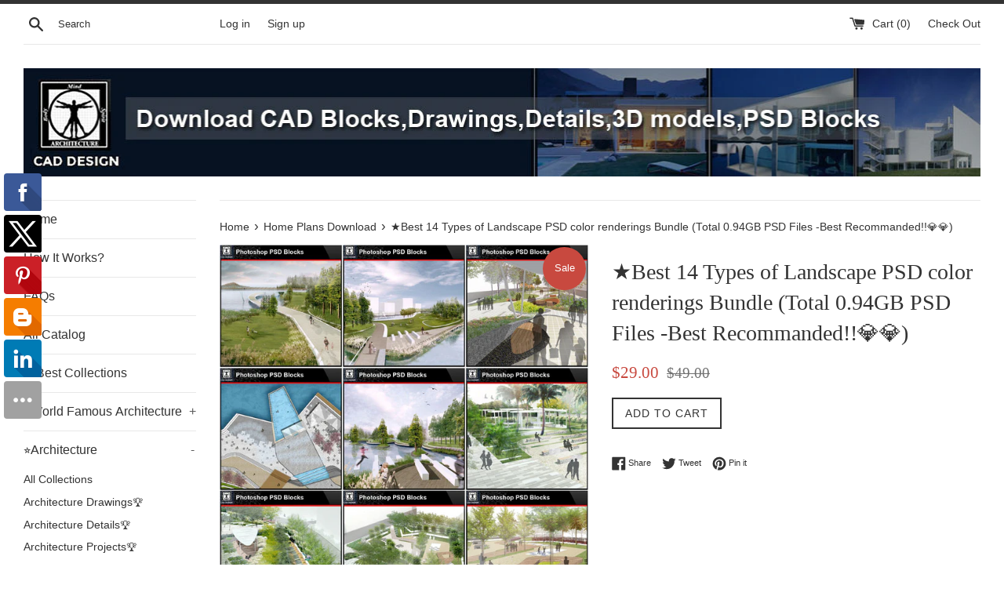

--- FILE ---
content_type: text/html; charset=utf-8
request_url: https://www.cadblocksdownload.com/collections/home-plans-download/products/best-14-types-of-landscape-psd-color-renderings-bundle-total-0-94gb-psd-files-best-recommanded
body_size: 30395
content:
<!doctype html>
<!--[if IE 9]> <html class="ie9 supports-no-js" lang="en"> <![endif]-->
<!--[if (gt IE 9)|!(IE)]><!--> <html class="supports-no-js" lang="en"> <!--<![endif]-->
<head>
<!-- "snippets/limespot.liquid" was not rendered, the associated app was uninstalled -->
  <meta name="google-site-verification" content="5dUttIrkfIpMpyCbPdHdfvC3rdKXb6cB6RoBQBcFpS0" />
  <meta charset="utf-8">
  <meta http-equiv="X-UA-Compatible" content="IE=edge,chrome=1">
  <meta name="viewport" content="width=device-width,initial-scale=1">
  <meta name="theme-color" content="">
  <link rel="canonical" href="https://www.cadblocksdownload.com/products/best-14-types-of-landscape-psd-color-renderings-bundle-total-0-94gb-psd-files-best-recommanded">

  
    <link rel="shortcut icon" href="//www.cadblocksdownload.com/cdn/shop/files/180-logo_5ce732bb-2da5-48d0-b762-25d74ec191b2_32x32.jpg?v=1613664632" type="image/png" />
  

  <title>
  ★Best 14 Types of Landscape PSD color renderings Bundle (Total 0.94GB  &ndash; CAD Design | Free CAD Blocks,Drawings,Details
  </title>

  
    <meta name="description" content="★Best 14 Types of Landscape PSD color renderings Bundle (Total 0.94GB PSD Files -Best Recommanded!!💎💎)-Download CAD Drawings | AutoCAD Blocks | Architecture Details│Landscape Details | See more about AutoCAD, Cad Drawing">
  

  <!-- /snippets/social-meta-tags.liquid -->


  <meta property="og:type" content="product">
  <meta property="og:title" content="★Best 14 Types of Landscape PSD color renderings Bundle (Total 0.94GB PSD Files -Best Recommanded!!💎💎)">
  
    <meta property="og:image" content="http://www.cadblocksdownload.com/cdn/shop/products/01_71d9df7b-9ada-43c2-9496-e3a4a041a2b8_grande.jpg?v=1579613330">
    <meta property="og:image:secure_url" content="https://www.cadblocksdownload.com/cdn/shop/products/01_71d9df7b-9ada-43c2-9496-e3a4a041a2b8_grande.jpg?v=1579613330">
  
    <meta property="og:image" content="http://www.cadblocksdownload.com/cdn/shop/products/002_6dbd0eef-8879-49e3-97b5-092171d2a7fa_grande.jpg?v=1579613330">
    <meta property="og:image:secure_url" content="https://www.cadblocksdownload.com/cdn/shop/products/002_6dbd0eef-8879-49e3-97b5-092171d2a7fa_grande.jpg?v=1579613330">
  
    <meta property="og:image" content="http://www.cadblocksdownload.com/cdn/shop/products/001_c22c5dbf-1bce-4391-b972-ccbe86d4abcb_grande.jpg?v=1579613330">
    <meta property="og:image:secure_url" content="https://www.cadblocksdownload.com/cdn/shop/products/001_c22c5dbf-1bce-4391-b972-ccbe86d4abcb_grande.jpg?v=1579613330">
  
  <meta property="og:description" content="★Best 14 Types of Landscape PSD color renderings Bundle (Total 0.94GB PSD Files -Best Recommanded!!💎💎)
 


In this Photoshop “PSD” template bundle, include ★Best 14 Types of Landscape PSD color renderings Bundle (Total 0.94GB PSD Files -Best Recommanded!!💎💎) for interior design plans with Photoshop software.
Photoshop  “PSD” blocks and plans can be used in architectural plans rendering, interior design and landscape design.
The “PSD” file format is multi-layered and can be used easily.Note: “PSD” file resolution is higher than pictures
 
 
 
The “PSD” file format is multi-layered and can be used easily.
Note: “PSD” file resolution is higher than pictures
Q: How will I recieve the “PSD” file once I purchase them? A: The “PSD” fileare downloaded immediately after your payment is confirmed.     You will be emailed a download link for all the drawings that you purchased. Q: How many “PSD” file are in each product? A: What you see is what you get! So I have provided previews showing the entire drawings so you know exaclty what you are buying.





 Check Out These Best PSD Blocks Collection:



 
 

 




 Over 1000 Photoshop PSD Blocks Bundle
　

 【Architectural CAD Drawings Bundle】(Best Collections!!)
 ★Over 20000+ Interior Design Photoshop PSD Blocks Bundle (Total 2.2GB PSD Files -Best Recommanded!!)


 
 

 




 ★Best 18 Types of Residential Landscape PSD color plans Bundle (Total 2.25GB PSD Files -Recommanded!!)


 ★Best Interior Design PSD Blocks Bundle (Total 0.57GB PSD Files -Over 1000 PSD Blocks)

 【108 Best Architecture CAD Drawings】


 
 
 


 ★Best 14 Types of Landscape PSD color renderings Bundle (Total 0.94GB PSD Files -Best Recommanded!!)
 ★Best 10 Types of Residential Landscape PSD color plans Bundle (Total 1.24GB PSD Files -Best Recommanded!!)
 ★Best 56 Types of Residential Interior Design PSD color plans Bundle (Total 0.9GB PSD Files -Recommanded!!)


 
 
 


 20 Kinds of Chinese Landscape Sketchup Models(Best Recommanded!!)
 【Interior Design Full CAD Blocks Collections】 (Best Collections!!)
 【All Architecture CAD Details Collections】 (Total 40 Best Collections)


 
 
 


 Over 500+ various type of Steel Structure Details CAD Drawings
 【Best 70 Types Ceiling Sketchup 3D Detail Models】 (Recommanded!!)
 Over 500+ Neoclassical Interiors Decor, Decorative elements


 
 
 


 24 Types of Le Corbusier Architecture Sketchup 3D Models(Recommanded!!)
 16 Projects of Frank Lloyd Wright Architecture Sketchup 3D Models(Recommanded!!)
 17 Projects of Mies Van Der Rohe Architecture Sketchup 3D Models


 
 
 


 【All Building Elevation CAD Drawing Collections】(Best Collections!!)
 Over 500+ Chinese Decorative elements-Frame,Pattern,Border,Door,Windows,Roof,Lattice,Carved Wood
 【All Urban Design CAD Drawings Collections】(Best Recommanded!!)


 
 
 


 ★【Over 170+ Architecture Elevation,Building elevation CAD Design,Details,Elevation Collection】
 ★【Cinema, Theaters CAD Details Collection V.1】@Auditorium ,Cinema
 ★【Interior design Neoclassical wall design V1】



">
  <meta property="og:price:amount" content="29.00">
  <meta property="og:price:currency" content="USD">


  <meta property="og:url" content="https://www.cadblocksdownload.com/products/best-14-types-of-landscape-psd-color-renderings-bundle-total-0-94gb-psd-files-best-recommanded">

<meta property="og:site_name" content="CAD Design | Free CAD Blocks,Drawings,Details">




  <meta name="twitter:card" content="summary">


  <meta name="twitter:title" content="★Best 14 Types of Landscape PSD color renderings Bundle (Total 0.94GB PSD Files -Best Recommanded!!💎💎)">
  <meta name="twitter:description" content="★Best 14 Types of Landscape PSD color renderings Bundle (Total 0.94GB PSD Files -Best Recommanded!!💎💎)-Download CAD Drawings | AutoCAD Bl...">



  <link href="//www.cadblocksdownload.com/cdn/shop/t/2/assets/theme.scss.css?v=18735778833435757871672139579" rel="stylesheet" type="text/css" media="all" />

  <!-- Google Fonts -->
  
  

  <script>window.performance && window.performance.mark && window.performance.mark('shopify.content_for_header.start');</script><meta id="shopify-digital-wallet" name="shopify-digital-wallet" content="/16500951/digital_wallets/dialog">
<meta name="shopify-checkout-api-token" content="e14d68f309c55849a4e357c942c674ea">
<meta id="in-context-paypal-metadata" data-shop-id="16500951" data-venmo-supported="true" data-environment="production" data-locale="en_US" data-paypal-v4="true" data-currency="USD">
<link rel="alternate" type="application/json+oembed" href="https://www.cadblocksdownload.com/products/best-14-types-of-landscape-psd-color-renderings-bundle-total-0-94gb-psd-files-best-recommanded.oembed">
<script async="async" src="/checkouts/internal/preloads.js?locale=en-US"></script>
<script id="shopify-features" type="application/json">{"accessToken":"e14d68f309c55849a4e357c942c674ea","betas":["rich-media-storefront-analytics"],"domain":"www.cadblocksdownload.com","predictiveSearch":true,"shopId":16500951,"locale":"en"}</script>
<script>var Shopify = Shopify || {};
Shopify.shop = "free-cad-blocks.myshopify.com";
Shopify.locale = "en";
Shopify.currency = {"active":"USD","rate":"1.0"};
Shopify.country = "US";
Shopify.theme = {"name":"simple","id":155742339,"schema_name":"Simple","schema_version":"1.0","theme_store_id":578,"role":"main"};
Shopify.theme.handle = "null";
Shopify.theme.style = {"id":null,"handle":null};
Shopify.cdnHost = "www.cadblocksdownload.com/cdn";
Shopify.routes = Shopify.routes || {};
Shopify.routes.root = "/";</script>
<script type="module">!function(o){(o.Shopify=o.Shopify||{}).modules=!0}(window);</script>
<script>!function(o){function n(){var o=[];function n(){o.push(Array.prototype.slice.apply(arguments))}return n.q=o,n}var t=o.Shopify=o.Shopify||{};t.loadFeatures=n(),t.autoloadFeatures=n()}(window);</script>
<script id="shop-js-analytics" type="application/json">{"pageType":"product"}</script>
<script defer="defer" async type="module" src="//www.cadblocksdownload.com/cdn/shopifycloud/shop-js/modules/v2/client.init-shop-cart-sync_BdyHc3Nr.en.esm.js"></script>
<script defer="defer" async type="module" src="//www.cadblocksdownload.com/cdn/shopifycloud/shop-js/modules/v2/chunk.common_Daul8nwZ.esm.js"></script>
<script type="module">
  await import("//www.cadblocksdownload.com/cdn/shopifycloud/shop-js/modules/v2/client.init-shop-cart-sync_BdyHc3Nr.en.esm.js");
await import("//www.cadblocksdownload.com/cdn/shopifycloud/shop-js/modules/v2/chunk.common_Daul8nwZ.esm.js");

  window.Shopify.SignInWithShop?.initShopCartSync?.({"fedCMEnabled":true,"windoidEnabled":true});

</script>
<script>(function() {
  var isLoaded = false;
  function asyncLoad() {
    if (isLoaded) return;
    isLoaded = true;
    var urls = ["\/\/static.zotabox.com\/c\/4\/c476ab82bc83783a0e547487fc94c0d3\/widgets.js?shop=free-cad-blocks.myshopify.com","\/\/shopify.privy.com\/widget.js?shop=free-cad-blocks.myshopify.com","https:\/\/cdn-stamped-io.azureedge.net\/files\/shopify.v2.min.js?shop=free-cad-blocks.myshopify.com","\/\/cdn.ywxi.net\/js\/1.js?shop=free-cad-blocks.myshopify.com","\/\/social-login.oxiapps.com\/api\/init?shop=free-cad-blocks.myshopify.com","\/\/www.powr.io\/powr.js?powr-token=free-cad-blocks.myshopify.com\u0026external-type=shopify\u0026shop=free-cad-blocks.myshopify.com","https:\/\/cdn.shopify.com\/s\/files\/1\/1650\/0951\/t\/2\/assets\/sca-qv-scripts-noconfig.js?15289850010408738471\u0026shop=free-cad-blocks.myshopify.com","https:\/\/instashop.wearezipline.com\/app\/js\/dist\/shopify\/gallery-1.2.2.js?gallery\u0026shop=free-cad-blocks.myshopify.com","https:\/\/chimpstatic.com\/mcjs-connected\/js\/users\/73041057263759f408ee447ce\/4ee9dd45bebdf818ee703f76f.js?shop=free-cad-blocks.myshopify.com","\/\/cdn.shopify.com\/proxy\/e26b80b6f738051654bb86a5f70785716a7ae38a24f1caea9730a86eabe9ca79\/static.cdn.printful.com\/static\/js\/external\/shopify-product-customizer.js?v=0.28\u0026shop=free-cad-blocks.myshopify.com\u0026sp-cache-control=cHVibGljLCBtYXgtYWdlPTkwMA"];
    for (var i = 0; i < urls.length; i++) {
      var s = document.createElement('script');
      s.type = 'text/javascript';
      s.async = true;
      s.src = urls[i];
      var x = document.getElementsByTagName('script')[0];
      x.parentNode.insertBefore(s, x);
    }
  };
  if(window.attachEvent) {
    window.attachEvent('onload', asyncLoad);
  } else {
    window.addEventListener('load', asyncLoad, false);
  }
})();</script>
<script id="__st">var __st={"a":16500951,"offset":-39600,"reqid":"bc299bcc-8e40-42a4-bc01-bd3c3dda845f-1769010072","pageurl":"www.cadblocksdownload.com\/collections\/home-plans-download\/products\/best-14-types-of-landscape-psd-color-renderings-bundle-total-0-94gb-psd-files-best-recommanded","u":"676c781bb2d1","p":"product","rtyp":"product","rid":4329770680416};</script>
<script>window.ShopifyPaypalV4VisibilityTracking = true;</script>
<script id="captcha-bootstrap">!function(){'use strict';const t='contact',e='account',n='new_comment',o=[[t,t],['blogs',n],['comments',n],[t,'customer']],c=[[e,'customer_login'],[e,'guest_login'],[e,'recover_customer_password'],[e,'create_customer']],r=t=>t.map((([t,e])=>`form[action*='/${t}']:not([data-nocaptcha='true']) input[name='form_type'][value='${e}']`)).join(','),a=t=>()=>t?[...document.querySelectorAll(t)].map((t=>t.form)):[];function s(){const t=[...o],e=r(t);return a(e)}const i='password',u='form_key',d=['recaptcha-v3-token','g-recaptcha-response','h-captcha-response',i],f=()=>{try{return window.sessionStorage}catch{return}},m='__shopify_v',_=t=>t.elements[u];function p(t,e,n=!1){try{const o=window.sessionStorage,c=JSON.parse(o.getItem(e)),{data:r}=function(t){const{data:e,action:n}=t;return t[m]||n?{data:e,action:n}:{data:t,action:n}}(c);for(const[e,n]of Object.entries(r))t.elements[e]&&(t.elements[e].value=n);n&&o.removeItem(e)}catch(o){console.error('form repopulation failed',{error:o})}}const l='form_type',E='cptcha';function T(t){t.dataset[E]=!0}const w=window,h=w.document,L='Shopify',v='ce_forms',y='captcha';let A=!1;((t,e)=>{const n=(g='f06e6c50-85a8-45c8-87d0-21a2b65856fe',I='https://cdn.shopify.com/shopifycloud/storefront-forms-hcaptcha/ce_storefront_forms_captcha_hcaptcha.v1.5.2.iife.js',D={infoText:'Protected by hCaptcha',privacyText:'Privacy',termsText:'Terms'},(t,e,n)=>{const o=w[L][v],c=o.bindForm;if(c)return c(t,g,e,D).then(n);var r;o.q.push([[t,g,e,D],n]),r=I,A||(h.body.append(Object.assign(h.createElement('script'),{id:'captcha-provider',async:!0,src:r})),A=!0)});var g,I,D;w[L]=w[L]||{},w[L][v]=w[L][v]||{},w[L][v].q=[],w[L][y]=w[L][y]||{},w[L][y].protect=function(t,e){n(t,void 0,e),T(t)},Object.freeze(w[L][y]),function(t,e,n,w,h,L){const[v,y,A,g]=function(t,e,n){const i=e?o:[],u=t?c:[],d=[...i,...u],f=r(d),m=r(i),_=r(d.filter((([t,e])=>n.includes(e))));return[a(f),a(m),a(_),s()]}(w,h,L),I=t=>{const e=t.target;return e instanceof HTMLFormElement?e:e&&e.form},D=t=>v().includes(t);t.addEventListener('submit',(t=>{const e=I(t);if(!e)return;const n=D(e)&&!e.dataset.hcaptchaBound&&!e.dataset.recaptchaBound,o=_(e),c=g().includes(e)&&(!o||!o.value);(n||c)&&t.preventDefault(),c&&!n&&(function(t){try{if(!f())return;!function(t){const e=f();if(!e)return;const n=_(t);if(!n)return;const o=n.value;o&&e.removeItem(o)}(t);const e=Array.from(Array(32),(()=>Math.random().toString(36)[2])).join('');!function(t,e){_(t)||t.append(Object.assign(document.createElement('input'),{type:'hidden',name:u})),t.elements[u].value=e}(t,e),function(t,e){const n=f();if(!n)return;const o=[...t.querySelectorAll(`input[type='${i}']`)].map((({name:t})=>t)),c=[...d,...o],r={};for(const[a,s]of new FormData(t).entries())c.includes(a)||(r[a]=s);n.setItem(e,JSON.stringify({[m]:1,action:t.action,data:r}))}(t,e)}catch(e){console.error('failed to persist form',e)}}(e),e.submit())}));const S=(t,e)=>{t&&!t.dataset[E]&&(n(t,e.some((e=>e===t))),T(t))};for(const o of['focusin','change'])t.addEventListener(o,(t=>{const e=I(t);D(e)&&S(e,y())}));const B=e.get('form_key'),M=e.get(l),P=B&&M;t.addEventListener('DOMContentLoaded',(()=>{const t=y();if(P)for(const e of t)e.elements[l].value===M&&p(e,B);[...new Set([...A(),...v().filter((t=>'true'===t.dataset.shopifyCaptcha))])].forEach((e=>S(e,t)))}))}(h,new URLSearchParams(w.location.search),n,t,e,['guest_login'])})(!0,!0)}();</script>
<script integrity="sha256-4kQ18oKyAcykRKYeNunJcIwy7WH5gtpwJnB7kiuLZ1E=" data-source-attribution="shopify.loadfeatures" defer="defer" src="//www.cadblocksdownload.com/cdn/shopifycloud/storefront/assets/storefront/load_feature-a0a9edcb.js" crossorigin="anonymous"></script>
<script data-source-attribution="shopify.dynamic_checkout.dynamic.init">var Shopify=Shopify||{};Shopify.PaymentButton=Shopify.PaymentButton||{isStorefrontPortableWallets:!0,init:function(){window.Shopify.PaymentButton.init=function(){};var t=document.createElement("script");t.src="https://www.cadblocksdownload.com/cdn/shopifycloud/portable-wallets/latest/portable-wallets.en.js",t.type="module",document.head.appendChild(t)}};
</script>
<script data-source-attribution="shopify.dynamic_checkout.buyer_consent">
  function portableWalletsHideBuyerConsent(e){var t=document.getElementById("shopify-buyer-consent"),n=document.getElementById("shopify-subscription-policy-button");t&&n&&(t.classList.add("hidden"),t.setAttribute("aria-hidden","true"),n.removeEventListener("click",e))}function portableWalletsShowBuyerConsent(e){var t=document.getElementById("shopify-buyer-consent"),n=document.getElementById("shopify-subscription-policy-button");t&&n&&(t.classList.remove("hidden"),t.removeAttribute("aria-hidden"),n.addEventListener("click",e))}window.Shopify?.PaymentButton&&(window.Shopify.PaymentButton.hideBuyerConsent=portableWalletsHideBuyerConsent,window.Shopify.PaymentButton.showBuyerConsent=portableWalletsShowBuyerConsent);
</script>
<script data-source-attribution="shopify.dynamic_checkout.cart.bootstrap">document.addEventListener("DOMContentLoaded",(function(){function t(){return document.querySelector("shopify-accelerated-checkout-cart, shopify-accelerated-checkout")}if(t())Shopify.PaymentButton.init();else{new MutationObserver((function(e,n){t()&&(Shopify.PaymentButton.init(),n.disconnect())})).observe(document.body,{childList:!0,subtree:!0})}}));
</script>
<link id="shopify-accelerated-checkout-styles" rel="stylesheet" media="screen" href="https://www.cadblocksdownload.com/cdn/shopifycloud/portable-wallets/latest/accelerated-checkout-backwards-compat.css" crossorigin="anonymous">
<style id="shopify-accelerated-checkout-cart">
        #shopify-buyer-consent {
  margin-top: 1em;
  display: inline-block;
  width: 100%;
}

#shopify-buyer-consent.hidden {
  display: none;
}

#shopify-subscription-policy-button {
  background: none;
  border: none;
  padding: 0;
  text-decoration: underline;
  font-size: inherit;
  cursor: pointer;
}

#shopify-subscription-policy-button::before {
  box-shadow: none;
}

      </style>

<script>window.performance && window.performance.mark && window.performance.mark('shopify.content_for_header.end');</script>

  <script src="//ajax.googleapis.com/ajax/libs/jquery/1.11.0/jquery.min.js" type="text/javascript"></script>
  <script src="//www.cadblocksdownload.com/cdn/shop/t/2/assets/modernizr.min.js?v=44044439420609591321481356321" type="text/javascript"></script>

  
<link href="https://monorail-edge.shopifysvc.com" rel="dns-prefetch">
<script>(function(){if ("sendBeacon" in navigator && "performance" in window) {try {var session_token_from_headers = performance.getEntriesByType('navigation')[0].serverTiming.find(x => x.name == '_s').description;} catch {var session_token_from_headers = undefined;}var session_cookie_matches = document.cookie.match(/_shopify_s=([^;]*)/);var session_token_from_cookie = session_cookie_matches && session_cookie_matches.length === 2 ? session_cookie_matches[1] : "";var session_token = session_token_from_headers || session_token_from_cookie || "";function handle_abandonment_event(e) {var entries = performance.getEntries().filter(function(entry) {return /monorail-edge.shopifysvc.com/.test(entry.name);});if (!window.abandonment_tracked && entries.length === 0) {window.abandonment_tracked = true;var currentMs = Date.now();var navigation_start = performance.timing.navigationStart;var payload = {shop_id: 16500951,url: window.location.href,navigation_start,duration: currentMs - navigation_start,session_token,page_type: "product"};window.navigator.sendBeacon("https://monorail-edge.shopifysvc.com/v1/produce", JSON.stringify({schema_id: "online_store_buyer_site_abandonment/1.1",payload: payload,metadata: {event_created_at_ms: currentMs,event_sent_at_ms: currentMs}}));}}window.addEventListener('pagehide', handle_abandonment_event);}}());</script>
<script id="web-pixels-manager-setup">(function e(e,d,r,n,o){if(void 0===o&&(o={}),!Boolean(null===(a=null===(i=window.Shopify)||void 0===i?void 0:i.analytics)||void 0===a?void 0:a.replayQueue)){var i,a;window.Shopify=window.Shopify||{};var t=window.Shopify;t.analytics=t.analytics||{};var s=t.analytics;s.replayQueue=[],s.publish=function(e,d,r){return s.replayQueue.push([e,d,r]),!0};try{self.performance.mark("wpm:start")}catch(e){}var l=function(){var e={modern:/Edge?\/(1{2}[4-9]|1[2-9]\d|[2-9]\d{2}|\d{4,})\.\d+(\.\d+|)|Firefox\/(1{2}[4-9]|1[2-9]\d|[2-9]\d{2}|\d{4,})\.\d+(\.\d+|)|Chrom(ium|e)\/(9{2}|\d{3,})\.\d+(\.\d+|)|(Maci|X1{2}).+ Version\/(15\.\d+|(1[6-9]|[2-9]\d|\d{3,})\.\d+)([,.]\d+|)( \(\w+\)|)( Mobile\/\w+|) Safari\/|Chrome.+OPR\/(9{2}|\d{3,})\.\d+\.\d+|(CPU[ +]OS|iPhone[ +]OS|CPU[ +]iPhone|CPU IPhone OS|CPU iPad OS)[ +]+(15[._]\d+|(1[6-9]|[2-9]\d|\d{3,})[._]\d+)([._]\d+|)|Android:?[ /-](13[3-9]|1[4-9]\d|[2-9]\d{2}|\d{4,})(\.\d+|)(\.\d+|)|Android.+Firefox\/(13[5-9]|1[4-9]\d|[2-9]\d{2}|\d{4,})\.\d+(\.\d+|)|Android.+Chrom(ium|e)\/(13[3-9]|1[4-9]\d|[2-9]\d{2}|\d{4,})\.\d+(\.\d+|)|SamsungBrowser\/([2-9]\d|\d{3,})\.\d+/,legacy:/Edge?\/(1[6-9]|[2-9]\d|\d{3,})\.\d+(\.\d+|)|Firefox\/(5[4-9]|[6-9]\d|\d{3,})\.\d+(\.\d+|)|Chrom(ium|e)\/(5[1-9]|[6-9]\d|\d{3,})\.\d+(\.\d+|)([\d.]+$|.*Safari\/(?![\d.]+ Edge\/[\d.]+$))|(Maci|X1{2}).+ Version\/(10\.\d+|(1[1-9]|[2-9]\d|\d{3,})\.\d+)([,.]\d+|)( \(\w+\)|)( Mobile\/\w+|) Safari\/|Chrome.+OPR\/(3[89]|[4-9]\d|\d{3,})\.\d+\.\d+|(CPU[ +]OS|iPhone[ +]OS|CPU[ +]iPhone|CPU IPhone OS|CPU iPad OS)[ +]+(10[._]\d+|(1[1-9]|[2-9]\d|\d{3,})[._]\d+)([._]\d+|)|Android:?[ /-](13[3-9]|1[4-9]\d|[2-9]\d{2}|\d{4,})(\.\d+|)(\.\d+|)|Mobile Safari.+OPR\/([89]\d|\d{3,})\.\d+\.\d+|Android.+Firefox\/(13[5-9]|1[4-9]\d|[2-9]\d{2}|\d{4,})\.\d+(\.\d+|)|Android.+Chrom(ium|e)\/(13[3-9]|1[4-9]\d|[2-9]\d{2}|\d{4,})\.\d+(\.\d+|)|Android.+(UC? ?Browser|UCWEB|U3)[ /]?(15\.([5-9]|\d{2,})|(1[6-9]|[2-9]\d|\d{3,})\.\d+)\.\d+|SamsungBrowser\/(5\.\d+|([6-9]|\d{2,})\.\d+)|Android.+MQ{2}Browser\/(14(\.(9|\d{2,})|)|(1[5-9]|[2-9]\d|\d{3,})(\.\d+|))(\.\d+|)|K[Aa][Ii]OS\/(3\.\d+|([4-9]|\d{2,})\.\d+)(\.\d+|)/},d=e.modern,r=e.legacy,n=navigator.userAgent;return n.match(d)?"modern":n.match(r)?"legacy":"unknown"}(),u="modern"===l?"modern":"legacy",c=(null!=n?n:{modern:"",legacy:""})[u],f=function(e){return[e.baseUrl,"/wpm","/b",e.hashVersion,"modern"===e.buildTarget?"m":"l",".js"].join("")}({baseUrl:d,hashVersion:r,buildTarget:u}),m=function(e){var d=e.version,r=e.bundleTarget,n=e.surface,o=e.pageUrl,i=e.monorailEndpoint;return{emit:function(e){var a=e.status,t=e.errorMsg,s=(new Date).getTime(),l=JSON.stringify({metadata:{event_sent_at_ms:s},events:[{schema_id:"web_pixels_manager_load/3.1",payload:{version:d,bundle_target:r,page_url:o,status:a,surface:n,error_msg:t},metadata:{event_created_at_ms:s}}]});if(!i)return console&&console.warn&&console.warn("[Web Pixels Manager] No Monorail endpoint provided, skipping logging."),!1;try{return self.navigator.sendBeacon.bind(self.navigator)(i,l)}catch(e){}var u=new XMLHttpRequest;try{return u.open("POST",i,!0),u.setRequestHeader("Content-Type","text/plain"),u.send(l),!0}catch(e){return console&&console.warn&&console.warn("[Web Pixels Manager] Got an unhandled error while logging to Monorail."),!1}}}}({version:r,bundleTarget:l,surface:e.surface,pageUrl:self.location.href,monorailEndpoint:e.monorailEndpoint});try{o.browserTarget=l,function(e){var d=e.src,r=e.async,n=void 0===r||r,o=e.onload,i=e.onerror,a=e.sri,t=e.scriptDataAttributes,s=void 0===t?{}:t,l=document.createElement("script"),u=document.querySelector("head"),c=document.querySelector("body");if(l.async=n,l.src=d,a&&(l.integrity=a,l.crossOrigin="anonymous"),s)for(var f in s)if(Object.prototype.hasOwnProperty.call(s,f))try{l.dataset[f]=s[f]}catch(e){}if(o&&l.addEventListener("load",o),i&&l.addEventListener("error",i),u)u.appendChild(l);else{if(!c)throw new Error("Did not find a head or body element to append the script");c.appendChild(l)}}({src:f,async:!0,onload:function(){if(!function(){var e,d;return Boolean(null===(d=null===(e=window.Shopify)||void 0===e?void 0:e.analytics)||void 0===d?void 0:d.initialized)}()){var d=window.webPixelsManager.init(e)||void 0;if(d){var r=window.Shopify.analytics;r.replayQueue.forEach((function(e){var r=e[0],n=e[1],o=e[2];d.publishCustomEvent(r,n,o)})),r.replayQueue=[],r.publish=d.publishCustomEvent,r.visitor=d.visitor,r.initialized=!0}}},onerror:function(){return m.emit({status:"failed",errorMsg:"".concat(f," has failed to load")})},sri:function(e){var d=/^sha384-[A-Za-z0-9+/=]+$/;return"string"==typeof e&&d.test(e)}(c)?c:"",scriptDataAttributes:o}),m.emit({status:"loading"})}catch(e){m.emit({status:"failed",errorMsg:(null==e?void 0:e.message)||"Unknown error"})}}})({shopId: 16500951,storefrontBaseUrl: "https://www.cadblocksdownload.com",extensionsBaseUrl: "https://extensions.shopifycdn.com/cdn/shopifycloud/web-pixels-manager",monorailEndpoint: "https://monorail-edge.shopifysvc.com/unstable/produce_batch",surface: "storefront-renderer",enabledBetaFlags: ["2dca8a86"],webPixelsConfigList: [{"id":"60883198","eventPayloadVersion":"v1","runtimeContext":"LAX","scriptVersion":"1","type":"CUSTOM","privacyPurposes":["ANALYTICS"],"name":"Google Analytics tag (migrated)"},{"id":"shopify-app-pixel","configuration":"{}","eventPayloadVersion":"v1","runtimeContext":"STRICT","scriptVersion":"0450","apiClientId":"shopify-pixel","type":"APP","privacyPurposes":["ANALYTICS","MARKETING"]},{"id":"shopify-custom-pixel","eventPayloadVersion":"v1","runtimeContext":"LAX","scriptVersion":"0450","apiClientId":"shopify-pixel","type":"CUSTOM","privacyPurposes":["ANALYTICS","MARKETING"]}],isMerchantRequest: false,initData: {"shop":{"name":"CAD Design | Free CAD Blocks,Drawings,Details","paymentSettings":{"currencyCode":"USD"},"myshopifyDomain":"free-cad-blocks.myshopify.com","countryCode":"US","storefrontUrl":"https:\/\/www.cadblocksdownload.com"},"customer":null,"cart":null,"checkout":null,"productVariants":[{"price":{"amount":29.0,"currencyCode":"USD"},"product":{"title":"★Best 14 Types of Landscape PSD color renderings Bundle (Total 0.94GB PSD Files -Best Recommanded!!💎💎)","vendor":"CAD Design | Free PSD Blocks","id":"4329770680416","untranslatedTitle":"★Best 14 Types of Landscape PSD color renderings Bundle (Total 0.94GB PSD Files -Best Recommanded!!💎💎)","url":"\/products\/best-14-types-of-landscape-psd-color-renderings-bundle-total-0-94gb-psd-files-best-recommanded","type":""},"id":"31082820599904","image":{"src":"\/\/www.cadblocksdownload.com\/cdn\/shop\/products\/001_c22c5dbf-1bce-4391-b972-ccbe86d4abcb.jpg?v=1579613330"},"sku":"","title":"Default Title","untranslatedTitle":"Default Title"}],"purchasingCompany":null},},"https://www.cadblocksdownload.com/cdn","fcfee988w5aeb613cpc8e4bc33m6693e112",{"modern":"","legacy":""},{"shopId":"16500951","storefrontBaseUrl":"https:\/\/www.cadblocksdownload.com","extensionBaseUrl":"https:\/\/extensions.shopifycdn.com\/cdn\/shopifycloud\/web-pixels-manager","surface":"storefront-renderer","enabledBetaFlags":"[\"2dca8a86\"]","isMerchantRequest":"false","hashVersion":"fcfee988w5aeb613cpc8e4bc33m6693e112","publish":"custom","events":"[[\"page_viewed\",{}],[\"product_viewed\",{\"productVariant\":{\"price\":{\"amount\":29.0,\"currencyCode\":\"USD\"},\"product\":{\"title\":\"★Best 14 Types of Landscape PSD color renderings Bundle (Total 0.94GB PSD Files -Best Recommanded!!💎💎)\",\"vendor\":\"CAD Design | Free PSD Blocks\",\"id\":\"4329770680416\",\"untranslatedTitle\":\"★Best 14 Types of Landscape PSD color renderings Bundle (Total 0.94GB PSD Files -Best Recommanded!!💎💎)\",\"url\":\"\/products\/best-14-types-of-landscape-psd-color-renderings-bundle-total-0-94gb-psd-files-best-recommanded\",\"type\":\"\"},\"id\":\"31082820599904\",\"image\":{\"src\":\"\/\/www.cadblocksdownload.com\/cdn\/shop\/products\/001_c22c5dbf-1bce-4391-b972-ccbe86d4abcb.jpg?v=1579613330\"},\"sku\":\"\",\"title\":\"Default Title\",\"untranslatedTitle\":\"Default Title\"}}]]"});</script><script>
  window.ShopifyAnalytics = window.ShopifyAnalytics || {};
  window.ShopifyAnalytics.meta = window.ShopifyAnalytics.meta || {};
  window.ShopifyAnalytics.meta.currency = 'USD';
  var meta = {"product":{"id":4329770680416,"gid":"gid:\/\/shopify\/Product\/4329770680416","vendor":"CAD Design | Free PSD Blocks","type":"","handle":"best-14-types-of-landscape-psd-color-renderings-bundle-total-0-94gb-psd-files-best-recommanded","variants":[{"id":31082820599904,"price":2900,"name":"★Best 14 Types of Landscape PSD color renderings Bundle (Total 0.94GB PSD Files -Best Recommanded!!💎💎)","public_title":null,"sku":""}],"remote":false},"page":{"pageType":"product","resourceType":"product","resourceId":4329770680416,"requestId":"bc299bcc-8e40-42a4-bc01-bd3c3dda845f-1769010072"}};
  for (var attr in meta) {
    window.ShopifyAnalytics.meta[attr] = meta[attr];
  }
</script>
<script class="analytics">
  (function () {
    var customDocumentWrite = function(content) {
      var jquery = null;

      if (window.jQuery) {
        jquery = window.jQuery;
      } else if (window.Checkout && window.Checkout.$) {
        jquery = window.Checkout.$;
      }

      if (jquery) {
        jquery('body').append(content);
      }
    };

    var hasLoggedConversion = function(token) {
      if (token) {
        return document.cookie.indexOf('loggedConversion=' + token) !== -1;
      }
      return false;
    }

    var setCookieIfConversion = function(token) {
      if (token) {
        var twoMonthsFromNow = new Date(Date.now());
        twoMonthsFromNow.setMonth(twoMonthsFromNow.getMonth() + 2);

        document.cookie = 'loggedConversion=' + token + '; expires=' + twoMonthsFromNow;
      }
    }

    var trekkie = window.ShopifyAnalytics.lib = window.trekkie = window.trekkie || [];
    if (trekkie.integrations) {
      return;
    }
    trekkie.methods = [
      'identify',
      'page',
      'ready',
      'track',
      'trackForm',
      'trackLink'
    ];
    trekkie.factory = function(method) {
      return function() {
        var args = Array.prototype.slice.call(arguments);
        args.unshift(method);
        trekkie.push(args);
        return trekkie;
      };
    };
    for (var i = 0; i < trekkie.methods.length; i++) {
      var key = trekkie.methods[i];
      trekkie[key] = trekkie.factory(key);
    }
    trekkie.load = function(config) {
      trekkie.config = config || {};
      trekkie.config.initialDocumentCookie = document.cookie;
      var first = document.getElementsByTagName('script')[0];
      var script = document.createElement('script');
      script.type = 'text/javascript';
      script.onerror = function(e) {
        var scriptFallback = document.createElement('script');
        scriptFallback.type = 'text/javascript';
        scriptFallback.onerror = function(error) {
                var Monorail = {
      produce: function produce(monorailDomain, schemaId, payload) {
        var currentMs = new Date().getTime();
        var event = {
          schema_id: schemaId,
          payload: payload,
          metadata: {
            event_created_at_ms: currentMs,
            event_sent_at_ms: currentMs
          }
        };
        return Monorail.sendRequest("https://" + monorailDomain + "/v1/produce", JSON.stringify(event));
      },
      sendRequest: function sendRequest(endpointUrl, payload) {
        // Try the sendBeacon API
        if (window && window.navigator && typeof window.navigator.sendBeacon === 'function' && typeof window.Blob === 'function' && !Monorail.isIos12()) {
          var blobData = new window.Blob([payload], {
            type: 'text/plain'
          });

          if (window.navigator.sendBeacon(endpointUrl, blobData)) {
            return true;
          } // sendBeacon was not successful

        } // XHR beacon

        var xhr = new XMLHttpRequest();

        try {
          xhr.open('POST', endpointUrl);
          xhr.setRequestHeader('Content-Type', 'text/plain');
          xhr.send(payload);
        } catch (e) {
          console.log(e);
        }

        return false;
      },
      isIos12: function isIos12() {
        return window.navigator.userAgent.lastIndexOf('iPhone; CPU iPhone OS 12_') !== -1 || window.navigator.userAgent.lastIndexOf('iPad; CPU OS 12_') !== -1;
      }
    };
    Monorail.produce('monorail-edge.shopifysvc.com',
      'trekkie_storefront_load_errors/1.1',
      {shop_id: 16500951,
      theme_id: 155742339,
      app_name: "storefront",
      context_url: window.location.href,
      source_url: "//www.cadblocksdownload.com/cdn/s/trekkie.storefront.cd680fe47e6c39ca5d5df5f0a32d569bc48c0f27.min.js"});

        };
        scriptFallback.async = true;
        scriptFallback.src = '//www.cadblocksdownload.com/cdn/s/trekkie.storefront.cd680fe47e6c39ca5d5df5f0a32d569bc48c0f27.min.js';
        first.parentNode.insertBefore(scriptFallback, first);
      };
      script.async = true;
      script.src = '//www.cadblocksdownload.com/cdn/s/trekkie.storefront.cd680fe47e6c39ca5d5df5f0a32d569bc48c0f27.min.js';
      first.parentNode.insertBefore(script, first);
    };
    trekkie.load(
      {"Trekkie":{"appName":"storefront","development":false,"defaultAttributes":{"shopId":16500951,"isMerchantRequest":null,"themeId":155742339,"themeCityHash":"16503945914332943757","contentLanguage":"en","currency":"USD","eventMetadataId":"50ef9049-53df-47b7-bbd2-6acd4e277915"},"isServerSideCookieWritingEnabled":true,"monorailRegion":"shop_domain","enabledBetaFlags":["65f19447"]},"Session Attribution":{},"S2S":{"facebookCapiEnabled":false,"source":"trekkie-storefront-renderer","apiClientId":580111}}
    );

    var loaded = false;
    trekkie.ready(function() {
      if (loaded) return;
      loaded = true;

      window.ShopifyAnalytics.lib = window.trekkie;

      var originalDocumentWrite = document.write;
      document.write = customDocumentWrite;
      try { window.ShopifyAnalytics.merchantGoogleAnalytics.call(this); } catch(error) {};
      document.write = originalDocumentWrite;

      window.ShopifyAnalytics.lib.page(null,{"pageType":"product","resourceType":"product","resourceId":4329770680416,"requestId":"bc299bcc-8e40-42a4-bc01-bd3c3dda845f-1769010072","shopifyEmitted":true});

      var match = window.location.pathname.match(/checkouts\/(.+)\/(thank_you|post_purchase)/)
      var token = match? match[1]: undefined;
      if (!hasLoggedConversion(token)) {
        setCookieIfConversion(token);
        window.ShopifyAnalytics.lib.track("Viewed Product",{"currency":"USD","variantId":31082820599904,"productId":4329770680416,"productGid":"gid:\/\/shopify\/Product\/4329770680416","name":"★Best 14 Types of Landscape PSD color renderings Bundle (Total 0.94GB PSD Files -Best Recommanded!!💎💎)","price":"29.00","sku":"","brand":"CAD Design | Free PSD Blocks","variant":null,"category":"","nonInteraction":true,"remote":false},undefined,undefined,{"shopifyEmitted":true});
      window.ShopifyAnalytics.lib.track("monorail:\/\/trekkie_storefront_viewed_product\/1.1",{"currency":"USD","variantId":31082820599904,"productId":4329770680416,"productGid":"gid:\/\/shopify\/Product\/4329770680416","name":"★Best 14 Types of Landscape PSD color renderings Bundle (Total 0.94GB PSD Files -Best Recommanded!!💎💎)","price":"29.00","sku":"","brand":"CAD Design | Free PSD Blocks","variant":null,"category":"","nonInteraction":true,"remote":false,"referer":"https:\/\/www.cadblocksdownload.com\/collections\/home-plans-download\/products\/best-14-types-of-landscape-psd-color-renderings-bundle-total-0-94gb-psd-files-best-recommanded"});
      }
    });


        var eventsListenerScript = document.createElement('script');
        eventsListenerScript.async = true;
        eventsListenerScript.src = "//www.cadblocksdownload.com/cdn/shopifycloud/storefront/assets/shop_events_listener-3da45d37.js";
        document.getElementsByTagName('head')[0].appendChild(eventsListenerScript);

})();</script>
  <script>
  if (!window.ga || (window.ga && typeof window.ga !== 'function')) {
    window.ga = function ga() {
      (window.ga.q = window.ga.q || []).push(arguments);
      if (window.Shopify && window.Shopify.analytics && typeof window.Shopify.analytics.publish === 'function') {
        window.Shopify.analytics.publish("ga_stub_called", {}, {sendTo: "google_osp_migration"});
      }
      console.error("Shopify's Google Analytics stub called with:", Array.from(arguments), "\nSee https://help.shopify.com/manual/promoting-marketing/pixels/pixel-migration#google for more information.");
    };
    if (window.Shopify && window.Shopify.analytics && typeof window.Shopify.analytics.publish === 'function') {
      window.Shopify.analytics.publish("ga_stub_initialized", {}, {sendTo: "google_osp_migration"});
    }
  }
</script>
<script
  defer
  src="https://www.cadblocksdownload.com/cdn/shopifycloud/perf-kit/shopify-perf-kit-3.0.4.min.js"
  data-application="storefront-renderer"
  data-shop-id="16500951"
  data-render-region="gcp-us-central1"
  data-page-type="product"
  data-theme-instance-id="155742339"
  data-theme-name="Simple"
  data-theme-version="1.0"
  data-monorail-region="shop_domain"
  data-resource-timing-sampling-rate="10"
  data-shs="true"
  data-shs-beacon="true"
  data-shs-export-with-fetch="true"
  data-shs-logs-sample-rate="1"
  data-shs-beacon-endpoint="https://www.cadblocksdownload.com/api/collect"
></script>
</head>

<body id="best-14-types-of-landscape-psd-color-renderings-bundle-total-0-94gb" class="template-product">

  <a class="in-page-link visually-hidden skip-link" href="#MainContent">Skip to content</a>

  <div class="site-wrapper">

    <div id="shopify-section-header" class="shopify-section"><style>
  .site-header__logo {
    width: 1220px;
  }
</style>

<div class="top-bar grid">

  <div class="grid__item medium-up--one-fifth small--one-half">
    <div class="top-bar__search">
      <a href="/search" class="medium-up--hide">
        <svg aria-hidden="true" focusable="false" role="presentation" class="icon icon-search" viewBox="0 0 20 20"><path fill="#444" d="M18.64 17.02l-5.31-5.31c.81-1.08 1.26-2.43 1.26-3.87C14.5 4.06 11.44 1 7.75 1S1 4.06 1 7.75s3.06 6.75 6.75 6.75c1.44 0 2.79-.45 3.87-1.26l5.31 5.31c.45.45 1.26.54 1.71.09.45-.36.45-1.17 0-1.62zM3.25 7.75c0-2.52 1.98-4.5 4.5-4.5s4.5 1.98 4.5 4.5-1.98 4.5-4.5 4.5-4.5-1.98-4.5-4.5z"/></svg>
      </a>
      <form action="/search" method="get" class="search-bar small--hide" role="search">
        
        <button type="submit" class="search-bar__submit">
          <svg aria-hidden="true" focusable="false" role="presentation" class="icon icon-search" viewBox="0 0 20 20"><path fill="#444" d="M18.64 17.02l-5.31-5.31c.81-1.08 1.26-2.43 1.26-3.87C14.5 4.06 11.44 1 7.75 1S1 4.06 1 7.75s3.06 6.75 6.75 6.75c1.44 0 2.79-.45 3.87-1.26l5.31 5.31c.45.45 1.26.54 1.71.09.45-.36.45-1.17 0-1.62zM3.25 7.75c0-2.52 1.98-4.5 4.5-4.5s4.5 1.98 4.5 4.5-1.98 4.5-4.5 4.5-4.5-1.98-4.5-4.5z"/></svg>
          <span class="icon__fallback-text">Search</span>
        </button>
        <input type="search" name="q" class="search-bar__input" value="" placeholder="Search" aria-label="Search">
      </form>
    </div>
  </div>

  
    <div class="grid__item medium-up--two-fifths small--hide">
      <span class="customer-links small--hide">
        
          <a href="/account/login" id="customer_login_link">Log in</a>
          <span class="vertical-divider"></span>
          <a href="/account/register" id="customer_register_link">Sign up</a>
        
      </span>
    </div>
  

  <div class="grid__item  medium-up--two-fifths  small--one-half text-right">
    <a href="/cart" class="site-header__cart">
      <svg aria-hidden="true" focusable="false" role="presentation" class="icon icon-cart" viewBox="0 0 20 20"><path fill="#444" d="M18.936 5.564c-.144-.175-.35-.207-.55-.207h-.003L6.774 4.286c-.272 0-.417.089-.491.18-.079.096-.16.263-.094.585l2.016 5.705c.163.407.642.673 1.068.673h8.401c.433 0 .854-.285.941-.725l.484-4.571c.045-.221-.015-.388-.163-.567z"/><path fill="#444" d="M17.107 12.5H7.659L4.98 4.117l-.362-1.059c-.138-.401-.292-.559-.695-.559H.924c-.411 0-.748.303-.748.714s.337.714.748.714h2.413l3.002 9.48c.126.38.295.52.942.52h9.825c.411 0 .748-.303.748-.714s-.336-.714-.748-.714zM10.424 16.23a1.498 1.498 0 1 1-2.997 0 1.498 1.498 0 0 1 2.997 0zM16.853 16.23a1.498 1.498 0 1 1-2.997 0 1.498 1.498 0 0 1 2.997 0z"/></svg>
      <span class="small--hide">
        Cart
        (<span id="CartCount">0</span>)
      </span>
    </a>
    <span class="vertical-divider small--hide"></span>
    <a href="/cart" class="site-header__cart small--hide">
      Check Out
    </a>
  </div>
</div>

<hr class="small--hide hr--border">

<header class="site-header grid medium-up--grid--table" role="banner">
  <div class="grid__item small--text-center">
    <div itemscope itemtype="http://schema.org/Organization">
      
      
        <a href="/" itemprop="url">
          
          <img class="site-header__logo" src="//www.cadblocksdownload.com/cdn/shop/files/new-title-3_1220x.jpg?v=1613664615"
          srcset="//www.cadblocksdownload.com/cdn/shop/files/new-title-3_1220x.jpg?v=1613664615 1x, //www.cadblocksdownload.com/cdn/shop/files/new-title-3_1220x@2x.jpg?v=1613664615 2x"
          alt="CAD Design | Free CAD Blocks,Drawings,Details"
          itemprop="logo">
        </a>
        
      
    </div>
  </div>
  
</header>


</div>

    

    <div class="grid">

      <div id="shopify-section-sidebar" class="shopify-section"><div data-section-id="sidebar" data-section-type="sidebar-section">
  <nav class="grid__item small--text-center medium-up--one-fifth" role="navigation">
    <hr class="hr--small medium-up--hide">
    <button id="ToggleMobileMenu" class="mobile-menu-icon medium-up--hide" aria-haspopup="true" aria-owns="SiteNav">
      <span class="line"></span>
      <span class="line"></span>
      <span class="line"></span>
      <span class="line"></span>
      <span class="icon__fallback-text">Menu</span>
    </button>
    <div id="SiteNav" class="site-nav" role="menu">
      <ul class="list--nav">
        
          
          
            <li class="site-nav__element ">
              <a href="/" class="site-nav__link">Home</a>
            </li>
          
        
          
          
            <li class="site-nav__element ">
              <a href="/pages/how-it-works" class="site-nav__link">How It Works?</a>
            </li>
          
        
          
          
            <li class="site-nav__element ">
              <a href="/pages/faqs" class="site-nav__link">FAQs</a>
            </li>
          
        
          
          
            <li class="site-nav__element ">
              <a href="/collections/" class="site-nav__link">All Catalog</a>
            </li>
          
        
          
          
            <li class="site-nav__element ">
              <a href="/collections/best-collections" class="site-nav__link">👍Best Collections</a>
            </li>
          
        
          
          
            <li class="site-nav--has-submenu site-nav__element">
              <button class="site-nav__link btn--link site-nav__expand hidden" aria-expanded="false" aria-controls="Collapsible6">
                ⭐World Famous Architecture
                <span>+</span>
              </button>
              <button class="site-nav__link btn--link site-nav__collapse" aria-expanded="true" aria-controls="Collapsible6">
                ⭐World Famous Architecture
                <span>-</span>
              </button>
              <ul id="Collapsible6" class="site-nav__submenu site-nav__submenu--expanded" aria-hidden="false">
                
                  <li class="">
                    <a href="/collections" class="site-nav__link">All Collections</a>
                  </li>
                
                  <li class="">
                    <a href="/collections/world-famous-architecture" class="site-nav__link">●World Famous Architecture🏆</a>
                  </li>
                
                  <li class="">
                    <a href="/collections/le-corbusier-architecture" class="site-nav__link">●Le Corbusier Architecture🏆</a>
                  </li>
                
                  <li class="">
                    <a href="/collections/frank-lloyd-wright-architecture" class="site-nav__link">●Frank Lloyd Wright Architecture🏆</a>
                  </li>
                
                  <li class="">
                    <a href="/collections/alvar-aalto-architecture" class="site-nav__link">●Alvar Aalto Architecture</a>
                  </li>
                
                  <li class="">
                    <a href="/collections/louis-kahn-architecture" class="site-nav__link">●Louis Kahn Architecture🏆</a>
                  </li>
                
                  <li class="">
                    <a href="/collections/richard-meier-architecture" class="site-nav__link">●Richard Meier Architecture🏆</a>
                  </li>
                
                  <li class="">
                    <a href="/collections/tadao-ando-architecture" class="site-nav__link">●Tadao Ando Architecture🏆</a>
                  </li>
                
                  <li class="">
                    <a href="/collections/toyo-ito-architecture" class="site-nav__link">●Toyo Ito Architecture</a>
                  </li>
                
                  <li class="">
                    <a href="/collections/zaha-hadid-architecture" class="site-nav__link">●Zaha Hadid Architecture</a>
                  </li>
                
                  <li class="">
                    <a href="/collections/mies-van-der-rohe-architecture" class="site-nav__link">●Mies Van Der Rohe Architecture</a>
                  </li>
                
                  <li class="">
                    <a href="/collections/pier-luigi-nervi-architecture" class="site-nav__link">●Pier Luigi Nervi Architecture</a>
                  </li>
                
                  <li class="">
                    <a href="/collections/paul-rudolph-architecture" class="site-nav__link">●Paul Rudolph Architecture</a>
                  </li>
                
                  <li class="">
                    <a href="/collections/rudolf-schindler-architecture" class="site-nav__link">●Rudolf Schindler Architecture</a>
                  </li>
                
                  <li class="">
                    <a href="/collections/gunnar-asplund-architecture" class="site-nav__link">●Gunnar Asplund Architecture</a>
                  </li>
                
                  <li class="">
                    <a href="/collections/josef-hoffmann-architecture" class="site-nav__link">●Josef Hoffmann Architecture</a>
                  </li>
                
                  <li class="">
                    <a href="/collections/peter-zumthor-architecture" class="site-nav__link">●Peter Zumthor Architecture</a>
                  </li>
                
                  <li class="">
                    <a href="/collections/adolf-loos-architecture" class="site-nav__link">●Adolf Loos Architecture</a>
                  </li>
                
                  <li class="">
                    <a href="/collections/norman-foster-architecture" class="site-nav__link">●Norman Foster Architecture</a>
                  </li>
                
                  <li class="">
                    <a href="/collections/alvaro-siza-architecture" class="site-nav__link">●Alvaro Siza Architecture</a>
                  </li>
                
                  <li class="">
                    <a href="/collections/renzo-piano-architecture" class="site-nav__link">●Renzo Piano Architecture</a>
                  </li>
                
                  <li class="">
                    <a href="/collections/antoni-gaudi-architecture" class="site-nav__link">●Antoni Gaudí Architecture</a>
                  </li>
                
                  <li class="">
                    <a href="/collections/rem-koolhaas-architecture" class="site-nav__link">●Rem Koolhaas Architecture</a>
                  </li>
                
                  <li class="">
                    <a href="/collections/oscar-niemeyer-architecture" class="site-nav__link">●Oscar Niemeyer Architecture</a>
                  </li>
                
                  <li class="">
                    <a href="/collections/alvar-aallon-architecture" class="site-nav__link">●Alvar Aallon Architecture</a>
                  </li>
                
                  <li class="">
                    <a href="/collections/hans-scharoun-architecture" class="site-nav__link">●Hans Scharoun Architecture</a>
                  </li>
                
              </ul>
            </li>
          
        
          
          
            <li class="site-nav--has-submenu site-nav__element">
              <button class="site-nav__link btn--link site-nav__expand hidden" aria-expanded="false" aria-controls="Collapsible7">
                ⭐Architecture
                <span>+</span>
              </button>
              <button class="site-nav__link btn--link site-nav__collapse" aria-expanded="true" aria-controls="Collapsible7">
                ⭐Architecture
                <span>-</span>
              </button>
              <ul id="Collapsible7" class="site-nav__submenu site-nav__submenu--expanded" aria-hidden="false">
                
                  <li class="">
                    <a href="/collections" class="site-nav__link">All Collections</a>
                  </li>
                
                  <li class="">
                    <a href="/collections/architecture-drawings" class="site-nav__link">Architecture Drawings🏆</a>
                  </li>
                
                  <li class="">
                    <a href="/collections/architecture-details" class="site-nav__link">Architecture Details🏆</a>
                  </li>
                
                  <li class="">
                    <a href="/collections/architecture-projects" class="site-nav__link">Architecture Projects🏆</a>
                  </li>
                
                  <li class="">
                    <a href="/collections/architectural-decorative-elements" class="site-nav__link">Architectural decorative elements🏆</a>
                  </li>
                
                  <li class="">
                    <a href="/collections/architecture-bim-3d-models" class="site-nav__link">Architecture BIM 3D Models</a>
                  </li>
                
                  <li class="">
                    <a href="/collections/construction-details" class="site-nav__link">Construction Details🏆</a>
                  </li>
                
                  <li class="">
                    <a href="/collections/photoshop-psd-blocks" class="site-nav__link">Photoshop PSD Blocks🏆</a>
                  </li>
                
                  <li class="">
                    <a href="/collections/world-famous-architecture" class="site-nav__link">World Famous Architecture🏆</a>
                  </li>
                
                  <li class="">
                    <a href="/collections/ornamental-parts" class="site-nav__link">Ornamental Parts🏆</a>
                  </li>
                
                  <li class="">
                    <a href="/collections/architectural-decorative-elements" class="site-nav__link">Architectural decorative elements🏆</a>
                  </li>
                
                  <li class="">
                    <a href="/collections/chinese-architecture" class="site-nav__link">Chinese Architecture</a>
                  </li>
                
                  <li class=" site-nav--active ">
                    <a href="/collections/home-plans-download" class="site-nav__link">Home Plans</a>
                  </li>
                
                  <li class="">
                    <a href="/collections/door" class="site-nav__link">Door</a>
                  </li>
                
                  <li class="">
                    <a href="/collections/window" class="site-nav__link">Window Design</a>
                  </li>
                
                  <li class="">
                    <a href="/collections/villa-chateau-manor-mansion" class="site-nav__link">💎Villa,Chateau,Manor,Mansion</a>
                  </li>
                
                  <li class="">
                    <a href="/collections/neoclassical-interior-home-decor" class="site-nav__link">💎Neoclassical interior, Home decor</a>
                  </li>
                
                  <li class="">
                    <a href="/collections/residential-construction-drawings" class="site-nav__link">💎Residential Construction Drawings</a>
                  </li>
                
                  <li class="">
                    <a href="/collections/facade-design-building-facade-elevation" class="site-nav__link">💎Facade design,Building facade,Elevation</a>
                  </li>
                
                  <li class="">
                    <a href="/collections/school-university-college-campus" class="site-nav__link">💎School,University,College,Campus</a>
                  </li>
                
                  <li class="">
                    <a href="/collections/office-commercial-building-business-building" class="site-nav__link">💎Office,Commercial building,Business Building</a>
                  </li>
                
                  <li class="">
                    <a href="/collections/hospital-design-treatment-room-medical-equipment" class="site-nav__link">💎Hospital design,Treatment room,Medical equipment</a>
                  </li>
                
                  <li class="">
                    <a href="/collections/pub-bar-restaurant" class="site-nav__link">💎Pub,Bar,Restaurant</a>
                  </li>
                
                  <li class="">
                    <a href="/collections/shopping-centers-department-stores-boutiques" class="site-nav__link">💎Shopping Centers, Department Stores,Boutiques</a>
                  </li>
                
                  <li class="">
                    <a href="/collections/boutiques-clothing-stores-womens-wear-mens-wear-store-design" class="site-nav__link">💎Boutiques,Clothing stores,women&#39;s wear,men&#39;s wear,Store design</a>
                  </li>
                
                  <li class="">
                    <a href="/collections/stadium-gymnasium-sports-hall" class="site-nav__link">💎Stadium,Gymnasium,Sports hall</a>
                  </li>
                
                  <li class="">
                    <a href="/collections/basketball-court-tennis-court-badminton-court-baseball-court" class="site-nav__link">💎Basketball Court,Tennis Court,Badminton Court,Baseball Court</a>
                  </li>
                
                  <li class="">
                    <a href="/collections/kids-playground-equipment-kindergarten-childrens-garden" class="site-nav__link">💎Kids Playground Equipment,Kindergarten,Children&#39;s garden</a>
                  </li>
                
                  <li class="">
                    <a href="/collections/gymnasium-sports-hall-gym-fitness-equipment-weightlifting-dumbbells-yoga" class="site-nav__link">💎Gymnasium,Sports hall,Gym,Fitness equipment,Weightlifting,Dumbbells,Yoga</a>
                  </li>
                
                  <li class="">
                    <a href="/collections/exhibitions-exhibition-hall-display-cabinet-display-stand-exhibition-design-gallery" class="site-nav__link">💎Exhibitions,Exhibition hall,Display cabinet,Display stand,Exhibition design,Gallery</a>
                  </li>
                
                  <li class="">
                    <a href="/collections/stage-lighting-stage-sound-system-auditorium-cinema-theaters" class="site-nav__link">💎Stage Lighting,Stage,Sound system,Auditorium ,Cinema,Theaters</a>
                  </li>
                
                  <li class="">
                    <a href="/collections/auditorium-cinema-theaters" class="site-nav__link">💎Auditorium ,Cinema,Theaters</a>
                  </li>
                
                  <li class="">
                    <a href="/collections/conference-room-design-conference-room-details-conference-room" class="site-nav__link">💎Conference Room Design,Conference Room Details,Conference Room</a>
                  </li>
                
              </ul>
            </li>
          
        
          
          
            <li class="site-nav--has-submenu site-nav__element">
              <button class="site-nav__link btn--link site-nav__expand hidden" aria-expanded="false" aria-controls="Collapsible8">
                ⭐ Autocad Blocks Library
                <span>+</span>
              </button>
              <button class="site-nav__link btn--link site-nav__collapse" aria-expanded="true" aria-controls="Collapsible8">
                ⭐ Autocad Blocks Library
                <span>-</span>
              </button>
              <ul id="Collapsible8" class="site-nav__submenu site-nav__submenu--expanded" aria-hidden="false">
                
                  <li class="">
                    <a href="/collections" class="site-nav__link">All Collections</a>
                  </li>
                
                  <li class="">
                    <a href="/collections/living-room-design" class="site-nav__link">Living room Design</a>
                  </li>
                
                  <li class="">
                    <a href="/collections/bedroom" class="site-nav__link">Bedroom</a>
                  </li>
                
                  <li class="">
                    <a href="/collections/master-bedroom" class="site-nav__link">Master bedroom</a>
                  </li>
                
                  <li class="">
                    <a href="/collections/kitchen-design" class="site-nav__link">Kitchen Design</a>
                  </li>
                
                  <li class="">
                    <a href="/collections/toilet-amp-bathroom" class="site-nav__link">Toilet and Bathroom</a>
                  </li>
                
                  <li class="">
                    <a href="/collections/flooring-design-paving" class="site-nav__link">Flooring design,Paving</a>
                  </li>
                
                  <li class="">
                    <a href="/collections/back-wall-design" class="site-nav__link">Back Wall Design</a>
                  </li>
                
                  <li class="">
                    <a href="/collections/door-and-window-design" class="site-nav__link">Door and Window Design</a>
                  </li>
                
                  <li class="">
                    <a href="/collections/sofa-design" class="site-nav__link">Sofa Design</a>
                  </li>
                
                  <li class="">
                    <a href="/collections/bed-design" class="site-nav__link">Bed Design</a>
                  </li>
                
                  <li class="">
                    <a href="/collections/chair-design" class="site-nav__link">Chair Design</a>
                  </li>
                
                  <li class="">
                    <a href="/collections/chinese-decoration-elements" class="site-nav__link">Chinese Decoration Elements</a>
                  </li>
                
                  <li class="">
                    <a href="/collections/furniture-blocks" class="site-nav__link">Furniture Blocks</a>
                  </li>
                
                  <li class="">
                    <a href="/collections/landscape-cad-blocks" class="site-nav__link">Landscape CAD Blocks</a>
                  </li>
                
                  <li class="">
                    <a href="/collections/office-design" class="site-nav__link">Office Design</a>
                  </li>
                
                  <li class="">
                    <a href="/collections/office-commercial-building-business-building" class="site-nav__link">Office,Commercial building,Business Building</a>
                  </li>
                
                  <li class="">
                    <a href="/collections/people-blocks" class="site-nav__link">People Blocks</a>
                  </li>
                
                  <li class="">
                    <a href="/collections/transportations-vehicles-lorries-blocks" class="site-nav__link">Transportations Vehicles Lorries Blocks</a>
                  </li>
                
                  <li class="">
                    <a href="/collections/windows-curtain-design" class="site-nav__link">Windows Curtain Design</a>
                  </li>
                
                  <li class="">
                    <a href="/collections/tree-and-plants" class="site-nav__link">Tree and Plants</a>
                  </li>
                
                  <li class="">
                    <a href="/collections/appliances" class="site-nav__link">Appliances</a>
                  </li>
                
                  <li class="">
                    <a href="/collections/villa-chateau-manor-mansion" class="site-nav__link">Villa,Chateau,Manor,Mansion</a>
                  </li>
                
                  <li class="">
                    <a href="/collections/bar-design" class="site-nav__link">Bar Design</a>
                  </li>
                
                  <li class="">
                    <a href="/collections/automobile-blocks-and-elevation" class="site-nav__link">Automobile Blocks and elevation</a>
                  </li>
                
                  <li class="">
                    <a href="/collections/automobile-airplane-truck" class="site-nav__link">Automobile-Airplane-Truck</a>
                  </li>
                
                  <li class="">
                    <a href="/collections/barber-shop-design" class="site-nav__link">Barber Shop Design</a>
                  </li>
                
                  <li class="">
                    <a href="/collections/bathroom-design" class="site-nav__link">Bathroom Design</a>
                  </li>
                
                  <li class="">
                    <a href="/collections/bathroom-and-toilet-ware" class="site-nav__link">Bathroom and Toilet Ware</a>
                  </li>
                
                  <li class="">
                    <a href="/collections/bulldozer-blocks" class="site-nav__link">Bulldozer Blocks</a>
                  </li>
                
                  <li class="">
                    <a href="/collections/bus-blocks" class="site-nav__link">Bus Blocks</a>
                  </li>
                
                  <li class="">
                    <a href="/collections/cabinet-design" class="site-nav__link">Cabinet Design</a>
                  </li>
                
                  <li class="">
                    <a href="/collections/system-cabinets-design" class="site-nav__link">System Cabinets Design</a>
                  </li>
                
                  <li class="">
                    <a href="/collections/ceiling-design" class="site-nav__link">Ceiling Design</a>
                  </li>
                
                  <li class="">
                    <a href="/collections/casino-design" class="site-nav__link">Casino Design</a>
                  </li>
                
                  <li class="">
                    <a href="/collections/children-room-design" class="site-nav__link">Children Room Design</a>
                  </li>
                
                  <li class="">
                    <a href="/collections/kindergarden" class="site-nav__link">Kindergarden</a>
                  </li>
                
                  <li class="">
                    <a href="/collections/chinese-architecture-design" class="site-nav__link">Chinese Architecture Design</a>
                  </li>
                
                  <li class="">
                    <a href="/collections/chinese-gate" class="site-nav__link">Chinese Gate</a>
                  </li>
                
                  <li class="">
                    <a href="/collections/residential-building" class="site-nav__link">Residential building</a>
                  </li>
                
                  <li class="">
                    <a href="/collections/grand-hall-chinese-temple" class="site-nav__link">Grand Hall,Chinese Temple</a>
                  </li>
                
                  <li class="">
                    <a href="/collections/chinese-pavilion" class="site-nav__link">Chinese Pavilion</a>
                  </li>
                
                  <li class="">
                    <a href="/collections/chinese-window-lattice" class="site-nav__link">Chinese window lattice</a>
                  </li>
                
                  <li class="">
                    <a href="/collections/crane-design" class="site-nav__link">Crane design</a>
                  </li>
                
                  <li class="">
                    <a href="/collections/dinosaurs-cad-blocks" class="site-nav__link">Dinosaurs CAD Blocks</a>
                  </li>
                
                  <li class="">
                    <a href="/collections/door-and-window-sections" class="site-nav__link">Door and window sections</a>
                  </li>
                
                  <li class="">
                    <a href="/collections/drawers-sections" class="site-nav__link">Drawers sections</a>
                  </li>
                
                  <li class="">
                    <a href="/collections/entrance-design" class="site-nav__link">Entrance Design</a>
                  </li>
                
                  <li class="">
                    <a href="/collections/fitness-equipment-cad-blocks" class="site-nav__link">Fitness equipment cad blocks</a>
                  </li>
                
                  <li class="">
                    <a href="/collections/airplane-blocks" class="site-nav__link">Airplane Blocks</a>
                  </li>
                
                  <li class="">
                    <a href="/collections/floor-joists" class="site-nav__link">Floor joists</a>
                  </li>
                
                  <li class="">
                    <a href="/collections/automobile-blocks" class="site-nav__link">Automobile Blocks</a>
                  </li>
                
                  <li class="">
                    <a href="/collections/bicycle-blocks" class="site-nav__link">Bicycle Blocks</a>
                  </li>
                
                  <li class="">
                    <a href="/collections/boat-blocks" class="site-nav__link">Boat Blocks</a>
                  </li>
                
                  <li class="">
                    <a href="/collections/roller_shutters" class="site-nav__link">Roller_Shutters</a>
                  </li>
                
                  <li class="">
                    <a href="/collections/dragon-and-phoenix-blocks" class="site-nav__link">Dragon and Phoenix blocks</a>
                  </li>
                
                  <li class="">
                    <a href="/collections/stair-design" class="site-nav__link">Stair design</a>
                  </li>
                
                  <li class="">
                    <a href="/collections/staircase-design" class="site-nav__link">Staircase design</a>
                  </li>
                
                  <li class="">
                    <a href="/collections/electrical-blocks" class="site-nav__link">Electrical Blocks</a>
                  </li>
                
                  <li class="">
                    <a href="/collections/electric-and-plumbing-symbols" class="site-nav__link">Electric and Plumbing Symbols</a>
                  </li>
                
                  <li class="">
                    <a href="/collections/elevator-details" class="site-nav__link">Elevator Details</a>
                  </li>
                
                  <li class="">
                    <a href="/collections/equipment-symbol-blocks" class="site-nav__link">Equipment Symbol Blocks</a>
                  </li>
                
                  <li class="">
                    <a href="/collections/furnishings-accessories" class="site-nav__link">Furnishings Accessories</a>
                  </li>
                
                  <li class="">
                    <a href="/collections/flooring-design-paving" class="site-nav__link">Flooring design,Paving</a>
                  </li>
                
                  <li class="">
                    <a href="/collections/piano" class="site-nav__link">Piano</a>
                  </li>
                
                  <li class="">
                    <a href="/collections/mirrors-and-picture-frames" class="site-nav__link">Mirrors and picture frames</a>
                  </li>
                
                  <li class="">
                    <a href="/collections/hotel" class="site-nav__link">Search</a>
                  </li>
                
                  <li class="">
                    <a href="/collections/picture-frames" class="site-nav__link">Picture frames</a>
                  </li>
                
                  <li class="">
                    <a href="/collections/toys" class="site-nav__link">Toys</a>
                  </li>
                
                  <li class="">
                    <a href="/collections/medical-equipment-blocks" class="site-nav__link">Medical equipment blocks</a>
                  </li>
                
                  <li class="">
                    <a href="/collections/library-design-blocks" class="site-nav__link">Library Design Blocks</a>
                  </li>
                
                  <li class="">
                    <a href="/collections/north-symbols" class="site-nav__link">North Symbols</a>
                  </li>
                
                  <li class="">
                    <a href="/collections/paving-and-ground-blocks" class="site-nav__link">Paving and Ground Blocks</a>
                  </li>
                
                  <li class="">
                    <a href="/collections/plumbling-blocks" class="site-nav__link">Plumbling Blocks</a>
                  </li>
                
                  <li class="">
                    <a href="/collections/restaurant-design" class="site-nav__link">Restaurant Design</a>
                  </li>
                
                  <li class="">
                    <a href="/collections/roman-architecture-columns-blocks" class="site-nav__link">Roman Architecture Columns Blocks</a>
                  </li>
                
                  <li class="">
                    <a href="/collections/train-cad-blocks" class="site-nav__link">Train CAD Blocks</a>
                  </li>
                
                  <li class="">
                    <a href="/collections/welding-symbol-blocks" class="site-nav__link">Welding Symbol Blocks</a>
                  </li>
                
                  <li class="">
                    <a href="/collections/furniture-elevation-design" class="site-nav__link">Furniture Elevation design</a>
                  </li>
                
                  <li class="">
                    <a href="/collections/handicap-facilities" class="site-nav__link">Handicap facilities</a>
                  </li>
                
                  <li class="">
                    <a href="/collections/hardware-blocks" class="site-nav__link">Hardware Blocks</a>
                  </li>
                
                  <li class="">
                    <a href="/collections/washroom" class="site-nav__link">Washroom</a>
                  </li>
                
                  <li class="">
                    <a href="/collections/hydro-sanitary" class="site-nav__link">Hydro Sanitary</a>
                  </li>
                
                  <li class="">
                    <a href="/collections/iron-stair" class="site-nav__link">Iron Stair</a>
                  </li>
                
                  <li class="">
                    <a href="/collections/laundry" class="site-nav__link">Laundry</a>
                  </li>
                
                  <li class="">
                    <a href="/collections/lights-and-lamps" class="site-nav__link">Lights and Lamps</a>
                  </li>
                
                  <li class="">
                    <a href="/collections/master-bedroom" class="site-nav__link">Master bedroom</a>
                  </li>
                
                  <li class="">
                    <a href="/collections/mechanical-spoon-blocks" class="site-nav__link">Mechanical spoon Blocks</a>
                  </li>
                
                  <li class="">
                    <a href="/collections/mosaic-design" class="site-nav__link">Mosaic Design</a>
                  </li>
                
                  <li class="">
                    <a href="/collections/ornamental-parts-of-buildings" class="site-nav__link">Ornamental Parts of Buildings🏆</a>
                  </li>
                
                  <li class="">
                    <a href="/collections/neoclassicism-decor" class="site-nav__link">Neoclassicism Decor🏆</a>
                  </li>
                
                  <li class="">
                    <a href="/collections/sanitary-blocks" class="site-nav__link">Sanitary blocks</a>
                  </li>
                
                  <li class="">
                    <a href="/collections/skyscraper" class="site-nav__link">Skyscraper</a>
                  </li>
                
                  <li class="">
                    <a href="/collections/spaceship-and-airplane" class="site-nav__link">Spaceship and Airplane</a>
                  </li>
                
                  <li class="">
                    <a href="/collections/steel-beam" class="site-nav__link">Steel Beam</a>
                  </li>
                
                  <li class="">
                    <a href="/collections/staircase-design" class="site-nav__link">Staircase design</a>
                  </li>
                
                  <li class="">
                    <a href="/collections/system-cabinets-design" class="site-nav__link">System Cabinets Design</a>
                  </li>
                
                  <li class="">
                    <a href="/collections/tank-blocks" class="site-nav__link">Tank Blocks</a>
                  </li>
                
                  <li class="">
                    <a href="/collections/train-cad-blocks" class="site-nav__link">Train CAD Blocks</a>
                  </li>
                
                  <li class="">
                    <a href="/collections/truck-blocks" class="site-nav__link">Truck Blocks</a>
                  </li>
                
                  <li class="">
                    <a href="/collections/vehicles-blocks" class="site-nav__link">Vehicles Blocks</a>
                  </li>
                
                  <li class="">
                    <a href="/collections/transportations-vehicles-lorries-blocks" class="site-nav__link">Transportations Vehicles Lorries Blocks</a>
                  </li>
                
                  <li class="">
                    <a href="/collections/urinal-basin-details" class="site-nav__link">Urinal basin details</a>
                  </li>
                
                  <li class="">
                    <a href="/collections/wardrobe" class="site-nav__link">Wardrobe</a>
                  </li>
                
                  <li class="">
                    <a href="/collections/wash-basin" class="site-nav__link">Wash basin</a>
                  </li>
                
                  <li class="">
                    <a href="/collections/warehouse" class="site-nav__link">Warehouse</a>
                  </li>
                
                  <li class="">
                    <a href="/collections/water-supply-station" class="site-nav__link">Water Supply Station</a>
                  </li>
                
                  <li class="">
                    <a href="/collections/water-pump" class="site-nav__link">Water Pump</a>
                  </li>
                
                  <li class="">
                    <a href="/collections/water-pipe-junctions" class="site-nav__link">Water pipe junctions</a>
                  </li>
                
                  <li class="">
                    <a href="/collections/windows-curtain-design" class="site-nav__link">Windows Curtain Design</a>
                  </li>
                
                  <li class="">
                    <a href="/collections/wooden-block" class="site-nav__link">Wooden Block</a>
                  </li>
                
                  <li class="">
                    <a href="/collections/wrought-iron-railing-fence" class="site-nav__link">Wrought iron railing fence</a>
                  </li>
                
              </ul>
            </li>
          
        
          
          
            <li class="site-nav--has-submenu site-nav__element">
              <button class="site-nav__link btn--link site-nav__expand hidden" aria-expanded="false" aria-controls="Collapsible9">
                ⭐Architecture Details
                <span>+</span>
              </button>
              <button class="site-nav__link btn--link site-nav__collapse" aria-expanded="true" aria-controls="Collapsible9">
                ⭐Architecture Details
                <span>-</span>
              </button>
              <ul id="Collapsible9" class="site-nav__submenu site-nav__submenu--expanded" aria-hidden="false">
                
                  <li class="">
                    <a href="/collections/building-details" class="site-nav__link">Building Details</a>
                  </li>
                
                  <li class="">
                    <a href="/collections/architecture-details" class="site-nav__link">Architecture Details👍🏆</a>
                  </li>
                
                  <li class="">
                    <a href="/collections/accessibility-facilities-1" class="site-nav__link">Accessibility Facilities Details👍🏆</a>
                  </li>
                
                  <li class="">
                    <a href="/collections/ceiling-details" class="site-nav__link">Ceiling Details</a>
                  </li>
                
                  <li class="">
                    <a href="/collections/construction-details" class="site-nav__link">Construction Details👍🏆</a>
                  </li>
                
                  <li class="">
                    <a href="/collections/foundation-details" class="site-nav__link">Foundation Details</a>
                  </li>
                
                  <li class="">
                    <a href="/collections/steel-structure-details" class="site-nav__link">Steel Structure Details👍🏆</a>
                  </li>
                
                  <li class="">
                    <a href="/collections/building-details" class="site-nav__link">Building Details</a>
                  </li>
                
                  <li class="">
                    <a href="/collections/construction-details" class="site-nav__link">Construction Details👍🏆</a>
                  </li>
                
                  <li class="">
                    <a href="/collections/lifts" class="site-nav__link">Lifts</a>
                  </li>
                
                  <li class="">
                    <a href="/collections/travelator" class="site-nav__link">Travelator</a>
                  </li>
                
                  <li class="">
                    <a href="/collections/window-details" class="site-nav__link">Window Details</a>
                  </li>
                
                  <li class="">
                    <a href="/collections/door-details" class="site-nav__link">Door Details</a>
                  </li>
                
                  <li class="">
                    <a href="/collections/curtain-wall" class="site-nav__link">Curtain Wall Details</a>
                  </li>
                
                  <li class="">
                    <a href="/collections/bridge" class="site-nav__link">Bridge Details</a>
                  </li>
                
                  <li class="">
                    <a href="/collections/automatic-elevator" class="site-nav__link">Automatic Elevator Details</a>
                  </li>
                
                  <li class="">
                    <a href="/collections/framing-details" class="site-nav__link">Framing Details</a>
                  </li>
                
                  <li class="">
                    <a href="/collections/roof-details" class="site-nav__link">Roof Details</a>
                  </li>
                
                  <li class="">
                    <a href="/collections/sliderail-system" class="site-nav__link">Sliderail System Details</a>
                  </li>
                
                  <li class="">
                    <a href="/collections/steel-details" class="site-nav__link">Steel Details</a>
                  </li>
                
                  <li class="">
                    <a href="/collections/symbols" class="site-nav__link">Symbols</a>
                  </li>
                
                  <li class="">
                    <a href="/collections/wrought-iron" class="site-nav__link">Wrought Iron</a>
                  </li>
                
              </ul>
            </li>
          
        
          
          
            <li class="site-nav--has-submenu site-nav__element">
              <button class="site-nav__link btn--link site-nav__expand hidden" aria-expanded="false" aria-controls="Collapsible10">
                💗Architecture Projects
                <span>+</span>
              </button>
              <button class="site-nav__link btn--link site-nav__collapse" aria-expanded="true" aria-controls="Collapsible10">
                💗Architecture Projects
                <span>-</span>
              </button>
              <ul id="Collapsible10" class="site-nav__submenu site-nav__submenu--expanded" aria-hidden="false">
                
                  <li class="">
                    <a href="/collections/airport-project" class="site-nav__link">●Airport Project</a>
                  </li>
                
                  <li class="">
                    <a href="/collections/bus-station-project" class="site-nav__link">●Bus Station Project</a>
                  </li>
                
                  <li class="">
                    <a href="/collections/campus-project" class="site-nav__link">●Campus Project</a>
                  </li>
                
                  <li class="">
                    <a href="/collections/restaurant-design-project" class="site-nav__link">●Restaurant Design Project</a>
                  </li>
                
                  <li class="">
                    <a href="/collections/cathedrals-and-church" class="site-nav__link">●Cathedrals and Church</a>
                  </li>
                
                  <li class="">
                    <a href="/collections/castle-project" class="site-nav__link">●Castle Project</a>
                  </li>
                
                  <li class="">
                    <a href="/collections/cutural-center-project" class="site-nav__link">●Cutural Center Project</a>
                  </li>
                
                  <li class="">
                    <a href="/collections/exhibition-centre-project" class="site-nav__link">●Exhibition Centre Project</a>
                  </li>
                
                  <li class="">
                    <a href="/collections/library-project" class="site-nav__link">●Library Project</a>
                  </li>
                
                  <li class="">
                    <a href="/collections/hospital-design-project" class="site-nav__link">●Hospital Design Project</a>
                  </li>
                
                  <li class="">
                    <a href="/collections/hotel-project" class="site-nav__link">●Hotel Project</a>
                  </li>
                
                  <li class="">
                    <a href="/collections/mosque-project" class="site-nav__link">●Mosque Project</a>
                  </li>
                
                  <li class="">
                    <a href="/collections/mrt-station-project" class="site-nav__link">●MRT Station Project</a>
                  </li>
                
                  <li class="">
                    <a href="/collections/museum-project" class="site-nav__link">●Museum Project</a>
                  </li>
                
                  <li class="">
                    <a href="/collections/stadium-projects" class="site-nav__link">●Stadium Projects</a>
                  </li>
                
                  <li class="">
                    <a href="/collections/residential-building" class="site-nav__link">●Residential building</a>
                  </li>
                
                  <li class="">
                    <a href="/collections/auditorium-design-project" class="site-nav__link">●Auditorium Design Project</a>
                  </li>
                
                  <li class="">
                    <a href="/collections/stadium-projects" class="site-nav__link">●Stadium Projects</a>
                  </li>
                
                  <li class="">
                    <a href="/collections/casino-project" class="site-nav__link">●Casino Project</a>
                  </li>
                
                  <li class="">
                    <a href="/collections/cinema-design-project" class="site-nav__link">●Cinema Design Project</a>
                  </li>
                
                  <li class="">
                    <a href="/collections/stadium-projects" class="site-nav__link">●Stadium Projects</a>
                  </li>
                
                  <li class="">
                    <a href="/collections/conference-room-project" class="site-nav__link">●Conference Room Project</a>
                  </li>
                
                  <li class="">
                    <a href="/collections/hospital-projects" class="site-nav__link">●Hospital Projects</a>
                  </li>
                
                  <li class="">
                    <a href="/collections/laundry-project" class="site-nav__link">●Laundry Project</a>
                  </li>
                
                  <li class="">
                    <a href="/collections/pub-project" class="site-nav__link">●Pub Project</a>
                  </li>
                
                  <li class="">
                    <a href="/collections/supermarket-project" class="site-nav__link">●Supermarket Project</a>
                  </li>
                
                  <li class="">
                    <a href="/collections/theaters-project" class="site-nav__link">●Theaters Project</a>
                  </li>
                
                  <li class="">
                    <a href="/collections/villa-design" class="site-nav__link">●Villa Design</a>
                  </li>
                
                  <li class="">
                    <a href="/collections/university-project" class="site-nav__link">●University Project</a>
                  </li>
                
                  <li class="">
                    <a href="/collections/hospital-design-project" class="site-nav__link">●Hospital Design Project</a>
                  </li>
                
                  <li class="">
                    <a href="/collections/restaurant-design-project" class="site-nav__link">●Restaurant Design Project</a>
                  </li>
                
                  <li class="">
                    <a href="/collections/shopping-centers-project" class="site-nav__link">●Shopping Centers Project</a>
                  </li>
                
                  <li class="">
                    <a href="/collections/gymnasium-design-project" class="site-nav__link">●Gymnasium Design Project</a>
                  </li>
                
                  <li class="">
                    <a href="/collections/sports-hall-project" class="site-nav__link">●Sports hall Project</a>
                  </li>
                
                  <li class="">
                    <a href="/collections/boutiques-project" class="site-nav__link">●Boutiques Project</a>
                  </li>
                
                  <li class="">
                    <a href="/collections/kindergarten-project" class="site-nav__link">●Kindergarten Project</a>
                  </li>
                
                  <li class="">
                    <a href="/collections/gymnasium-design-project" class="site-nav__link">●Gymnasium Design Project</a>
                  </li>
                
                  <li class="">
                    <a href="/collections/exhibitions-project" class="site-nav__link">●Exhibitions Project</a>
                  </li>
                
                  <li class="">
                    <a href="/collections/auditorium-project" class="site-nav__link">●Auditorium Project</a>
                  </li>
                
                  <li class="">
                    <a href="/collections/conference-room-project" class="site-nav__link">●Conference Room Project</a>
                  </li>
                
                  <li class="">
                    <a href="/collections/bar-project" class="site-nav__link">●Bar Project</a>
                  </li>
                
                  <li class="">
                    <a href="/collections/cinema-project" class="site-nav__link">●Cinema Project</a>
                  </li>
                
                  <li class="">
                    <a href="/collections/mansion-project" class="site-nav__link">●Mansion Project</a>
                  </li>
                
                  <li class="">
                    <a href="/collections/theaters-project" class="site-nav__link">●Theaters Project</a>
                  </li>
                
                  <li class="">
                    <a href="/collections/alvar-aalto-project" class="site-nav__link">●Alvar Aalto Project</a>
                  </li>
                
                  <li class="">
                    <a href="/collections/frank-lloyd-wright-project" class="site-nav__link">●Frank Lloyd Wright Project</a>
                  </li>
                
                  <li class="">
                    <a href="/collections/le-corbusier-project" class="site-nav__link">●Le Corbusier Project</a>
                  </li>
                
                  <li class="">
                    <a href="/collections/louis-kahn-project" class="site-nav__link">●Louis Kahn Project</a>
                  </li>
                
                  <li class="">
                    <a href="/collections/richard-meier-project" class="site-nav__link">●Richard Meier Project</a>
                  </li>
                
                  <li class="">
                    <a href="/collections/tadao-ando-project" class="site-nav__link">●Tadao Ando Project</a>
                  </li>
                
                  <li class="">
                    <a href="/collections/toyo-ito-project" class="site-nav__link">●Toyo Ito Project</a>
                  </li>
                
                  <li class="">
                    <a href="/collections/zaha-hadid-project" class="site-nav__link">●Zaha Hadid Project</a>
                  </li>
                
                  <li class="">
                    <a href="/collections/mies-van-der-rohe-project" class="site-nav__link">●Mies Van Der Rohe Project</a>
                  </li>
                
                  <li class="">
                    <a href="/collections/pier-luigi-nervi-project" class="site-nav__link">●Pier Luigi Nervi Project</a>
                  </li>
                
                  <li class="">
                    <a href="/collections/paul-rudolph-project" class="site-nav__link">●Paul Rudolph Project</a>
                  </li>
                
                  <li class="">
                    <a href="/collections/rudolf-schindler-project" class="site-nav__link">●Rudolf Schindler Project</a>
                  </li>
                
                  <li class="">
                    <a href="/collections/gunnar-asplund-project" class="site-nav__link">●Gunnar Asplund Project</a>
                  </li>
                
                  <li class="">
                    <a href="/collections/josef-hoffmann-project" class="site-nav__link">●Josef Hoffmann Project</a>
                  </li>
                
                  <li class="">
                    <a href="/collections/peter-zumthor-project" class="site-nav__link">●Peter Zumthor Project</a>
                  </li>
                
                  <li class="">
                    <a href="/collections/adolf-loos-project" class="site-nav__link">●Adolf Loos Project</a>
                  </li>
                
                  <li class="">
                    <a href="/collections/norman-foster-project" class="site-nav__link">●Norman Foster Project</a>
                  </li>
                
                  <li class="">
                    <a href="/collections/alvaro-siza-project" class="site-nav__link">●Alvaro Siza Project</a>
                  </li>
                
                  <li class="">
                    <a href="/collections/renzo-piano-project" class="site-nav__link">●Renzo Piano Project</a>
                  </li>
                
                  <li class="">
                    <a href="/collections/antoni-gaudi-project" class="site-nav__link">●Antoni Gaudi Project</a>
                  </li>
                
                  <li class="">
                    <a href="/collections/rem-koolhaas-project" class="site-nav__link">●Rem Koolhaas Project</a>
                  </li>
                
                  <li class="">
                    <a href="/collections/oscar-niemeyer-project" class="site-nav__link">●Oscar Niemeyer Project</a>
                  </li>
                
                  <li class="">
                    <a href="/collections/alvar-aallon-project" class="site-nav__link">●Alvar Aallon Project</a>
                  </li>
                
                  <li class="">
                    <a href="/collections/hans-scharoun-project" class="site-nav__link">●Hans Scharoun Project</a>
                  </li>
                
              </ul>
            </li>
          
        
          
          
            <li class="site-nav__element ">
              <a href="/collections/royal-architecture-design-blocks" class="site-nav__link">★Royal Architecture Design🏆</a>
            </li>
          
        
          
          
            <li class="site-nav__element ">
              <a href="/collections/luxury-interior-design-parts" class="site-nav__link">★Luxury Interior Design🏆</a>
            </li>
          
        
          
          
            <li class="site-nav__element ">
              <a href="/collections/all/cad-blocks-bundle" class="site-nav__link">★Cad Blocks Bundle🏆</a>
            </li>
          
        
          
          
            <li class="site-nav__element ">
              <a href="/collections/best-photoshop-psd-blocks-collections" class="site-nav__link">💎★Best Photoshop PSD Blocks Collections💎</a>
            </li>
          
        
          
          
            <li class="site-nav__element ">
              <a href="/collections/free-blocks-download" class="site-nav__link">★Free CAD Download</a>
            </li>
          
        
          
          
            <li class="site-nav__element ">
              <a href="/collections/photoshop-psd-blocks" class="site-nav__link">Free Photoshop PSD Blocks</a>
            </li>
          
        
          
          
            <li class="site-nav__element ">
              <a href="/collections/all-interior-design-blocks" class="site-nav__link">★All Interior Design Blocks</a>
            </li>
          
        
          
          
            <li class="site-nav--has-submenu site-nav__element">
              <button class="site-nav__link btn--link site-nav__expand hidden" aria-expanded="false" aria-controls="Collapsible18">
                ★Photoshop PSD Blocks
                <span>+</span>
              </button>
              <button class="site-nav__link btn--link site-nav__collapse" aria-expanded="true" aria-controls="Collapsible18">
                ★Photoshop PSD Blocks
                <span>-</span>
              </button>
              <ul id="Collapsible18" class="site-nav__submenu site-nav__submenu--expanded" aria-hidden="false">
                
                  <li class="">
                    <a href="/collections/photoshop-psd-blocks" class="site-nav__link">All Photoshop PSD Blocks</a>
                  </li>
                
                  <li class="">
                    <a href="/collections/photoshop-hand-painted-psd-blocks" class="site-nav__link">Hand-painted PSD Blocks👍🏆</a>
                  </li>
                
                  <li class="">
                    <a href="/collections/landscape-psd-blocks" class="site-nav__link">Landscape PSD Blocks</a>
                  </li>
                
                  <li class="">
                    <a href="/collections/photoshop-hand-painted-psd-blocks" class="site-nav__link">Photoshop Hand-painted PSD Blocks👍🏆</a>
                  </li>
                
                  <li class="">
                    <a href="/collections/bed-psd-blocks" class="site-nav__link">Bed PSD Blocks</a>
                  </li>
                
                  <li class="">
                    <a href="/collections/chinese-psd-elements" class="site-nav__link">Chinese PSD Elements</a>
                  </li>
                
                  <li class="">
                    <a href="/collections/photoshop-psd-blocks" class="site-nav__link">Photoshop PSD Blocks</a>
                  </li>
                
                  <li class="">
                    <a href="/collections/people-psd-blocks" class="site-nav__link">People PSD  Blocks</a>
                  </li>
                
                  <li class="">
                    <a href="/collections/tree-psd-blocks" class="site-nav__link">Tree PSD Blocks</a>
                  </li>
                
                  <li class="">
                    <a href="/collections/landscape-stone-psd-blocks" class="site-nav__link">Landscape Stone PSD Blocks</a>
                  </li>
                
                  <li class="">
                    <a href="/collections/childrens-play-equipment-psd-blocks" class="site-nav__link">Children&#39;s Play Equipment PSD Blocks</a>
                  </li>
                
              </ul>
            </li>
          
        
          
          
            <li class="site-nav--has-submenu site-nav__element">
              <button class="site-nav__link btn--link site-nav__expand hidden" aria-expanded="false" aria-controls="Collapsible19">
                ⭐Interior Design
                <span>+</span>
              </button>
              <button class="site-nav__link btn--link site-nav__collapse" aria-expanded="true" aria-controls="Collapsible19">
                ⭐Interior Design
                <span>-</span>
              </button>
              <ul id="Collapsible19" class="site-nav__submenu site-nav__submenu--expanded" aria-hidden="false">
                
                  <li class="">
                    <a href="/collections" class="site-nav__link">All Collections</a>
                  </li>
                
                  <li class="">
                    <a href="/collections/free-interior-design-blocks" class="site-nav__link">Free Interior Design blocks</a>
                  </li>
                
                  <li class="">
                    <a href="/collections/interior-design-2d-blocks-bundle" class="site-nav__link">Interior Design 2D Blocks bundle💎</a>
                  </li>
                
                  <li class="">
                    <a href="/collections/interior-design-drawings" class="site-nav__link">Interior Design Drawings💎</a>
                  </li>
                
                  <li class="">
                    <a href="/collections/luxury-interior-design-parts" class="site-nav__link">Luxury Interior Design Parts💎</a>
                  </li>
                
                  <li class="">
                    <a href="/collections/all-interior-design-blocks" class="site-nav__link">★All Interior Design Blocks</a>
                  </li>
                
                  <li class="">
                    <a href="/collections/living-room-design" class="site-nav__link">Living room Design</a>
                  </li>
                
                  <li class="">
                    <a href="/collections/bedroom" class="site-nav__link">Bedroom</a>
                  </li>
                
                  <li class="">
                    <a href="/collections/master-bedroom" class="site-nav__link">Master bedroom</a>
                  </li>
                
                  <li class="">
                    <a href="/collections/kitchen-design" class="site-nav__link">Kitchen Design</a>
                  </li>
                
                  <li class="">
                    <a href="/collections/toilet-amp-bathroom" class="site-nav__link">Toilet and Bathroom</a>
                  </li>
                
                  <li class="">
                    <a href="/collections/back-wall-design" class="site-nav__link">Back Wall Design</a>
                  </li>
                
                  <li class="">
                    <a href="/collections/paving-design" class="site-nav__link">Paving Design</a>
                  </li>
                
                  <li class="">
                    <a href="/collections/door-and-window-design" class="site-nav__link">Door and Window Design</a>
                  </li>
                
                  <li class="">
                    <a href="/collections/sofa-design" class="site-nav__link">Sofa Design</a>
                  </li>
                
                  <li class="">
                    <a href="/collections/bed-design" class="site-nav__link">Bed Design</a>
                  </li>
                
                  <li class="">
                    <a href="/collections/chair-design" class="site-nav__link">Chair Design</a>
                  </li>
                
                  <li class="">
                    <a href="/collections/chinese-decoration-elements" class="site-nav__link">Chinese Decoration Elements</a>
                  </li>
                
                  <li class="">
                    <a href="/collections/furniture-blocks" class="site-nav__link">Furniture Blocks</a>
                  </li>
                
                  <li class="">
                    <a href="/collections/free-furniture-blocks" class="site-nav__link">Free Furniture blocks</a>
                  </li>
                
                  <li class="">
                    <a href="/collections/landscape-cad-blocks" class="site-nav__link">Landscape CAD Blocks</a>
                  </li>
                
                  <li class="">
                    <a href="/collections/office-commercial-building-business-building" class="site-nav__link">Office,Commercial building,Business Building</a>
                  </li>
                
                  <li class="">
                    <a href="/collections/appliances" class="site-nav__link">Appliances</a>
                  </li>
                
                  <li class="">
                    <a href="/collections/villa-chateau-manor-mansion" class="site-nav__link">Villa,Chateau,Manor,Mansion</a>
                  </li>
                
                  <li class="">
                    <a href="/collections/bathroom-design" class="site-nav__link">Bathroom Design</a>
                  </li>
                
                  <li class="">
                    <a href="/collections/system-cabinets-design" class="site-nav__link">System Cabinets Design</a>
                  </li>
                
                  <li class="">
                    <a href="/collections/children-room-design" class="site-nav__link">Children Room Design</a>
                  </li>
                
                  <li class="">
                    <a href="/collections/chinese-architecture-design" class="site-nav__link">Chinese Architecture Design</a>
                  </li>
                
                  <li class="">
                    <a href="/collections/entrance-design" class="site-nav__link">Entrance Design</a>
                  </li>
                
                  <li class="">
                    <a href="/collections/free-electrical-blocks" class="site-nav__link">Free Electrical blocks</a>
                  </li>
                
                  <li class="">
                    <a href="/collections/automatic-elevator" class="site-nav__link">Automatic Elevator</a>
                  </li>
                
                  <li class="">
                    <a href="/collections/mirrors-and-picture-frames" class="site-nav__link">Mirrors and picture frames</a>
                  </li>
                
                  <li class="">
                    <a href="/collections/hotel" class="site-nav__link">Hotel</a>
                  </li>
                
                  <li class="">
                    <a href="/collections/plumbling-blocks" class="site-nav__link">Plumbling Blocks</a>
                  </li>
                
                  <li class="">
                    <a href="/collections/restaurant-design" class="site-nav__link">Restaurant Design</a>
                  </li>
                
                  <li class="">
                    <a href="/collections/handicap-facilities" class="site-nav__link">Handicap facilities</a>
                  </li>
                
                  <li class="">
                    <a href="/collections/hardware-blocks" class="site-nav__link">Hardware Blocks</a>
                  </li>
                
                  <li class="">
                    <a href="/collections/hydro-sanitary" class="site-nav__link">Hydro Sanitary</a>
                  </li>
                
                  <li class="">
                    <a href="/collections/lights-amp-lamps" class="site-nav__link">Lights and Lamps</a>
                  </li>
                
                  <li class="">
                    <a href="/collections/ornamental-parts-of-buildings" class="site-nav__link">Ornamental Parts of Buildings💎</a>
                  </li>
                
                  <li class="">
                    <a href="/collections/neoclassicism-decor" class="site-nav__link">Neoclassicism Decor</a>
                  </li>
                
                  <li class="">
                    <a href="/collections/sanitary-blocks" class="site-nav__link">Sanitary blocks</a>
                  </li>
                
                  <li class="">
                    <a href="/collections/staircase-design" class="site-nav__link">Staircase design</a>
                  </li>
                
                  <li class="">
                    <a href="/collections/system-cabinets-design" class="site-nav__link">System Cabinets Design</a>
                  </li>
                
                  <li class="">
                    <a href="/collections/transportations-vehicles-lorries-blocks" class="site-nav__link">Transportations Vehicles Lorries Blocks</a>
                  </li>
                
                  <li class="">
                    <a href="/collections/vehicles-blocks" class="site-nav__link">Vehicles Blocks</a>
                  </li>
                
                  <li class="">
                    <a href="/collections/windows-curtain-design" class="site-nav__link">Windows Curtain Design</a>
                  </li>
                
                  <li class="">
                    <a href="/collections/wrought-iron-railing-fence" class="site-nav__link">Wrought iron railing fence</a>
                  </li>
                
              </ul>
            </li>
          
        
          
          
            <li class="site-nav--has-submenu site-nav__element">
              <button class="site-nav__link btn--link site-nav__expand hidden" aria-expanded="false" aria-controls="Collapsible20">
                ⭐CAD Details
                <span>+</span>
              </button>
              <button class="site-nav__link btn--link site-nav__collapse" aria-expanded="true" aria-controls="Collapsible20">
                ⭐CAD Details
                <span>-</span>
              </button>
              <ul id="Collapsible20" class="site-nav__submenu site-nav__submenu--expanded" aria-hidden="false">
                
                  <li class="">
                    <a href="/collections" class="site-nav__link">All Collections</a>
                  </li>
                
                  <li class="">
                    <a href="/collections/architecture-details" class="site-nav__link"> All Architecture Details</a>
                  </li>
                
                  <li class="">
                    <a href="/collections/steel-structure-details" class="site-nav__link">Steel Structure Details💎</a>
                  </li>
                
                  <li class="">
                    <a href="/collections/accessibility-facilities" class="site-nav__link">Accessibility Facilities💎</a>
                  </li>
                
                  <li class="">
                    <a href="/collections/architecture-details" class="site-nav__link">Architecture Details💎</a>
                  </li>
                
                  <li class="">
                    <a href="/collections/building-details" class="site-nav__link">Building Details💎</a>
                  </li>
                
                  <li class="">
                    <a href="/collections/ceiling-details" class="site-nav__link">Ceiling Details</a>
                  </li>
                
                  <li class="">
                    <a href="/collections/building-details" class="site-nav__link">Building Details</a>
                  </li>
                
                  <li class="">
                    <a href="/collections/construction-details" class="site-nav__link">Construction Details💎</a>
                  </li>
                
                  <li class="">
                    <a href="/collections/foundation-details" class="site-nav__link">Foundation Details💎</a>
                  </li>
                
                  <li class="">
                    <a href="/collections/free-blocks-download" class="site-nav__link">Free Blocks Download</a>
                  </li>
                
                  <li class="">
                    <a href="/search" class="site-nav__link">Lifts</a>
                  </li>
                
                  <li class="">
                    <a href="/search" class="site-nav__link">Travelator</a>
                  </li>
                
                  <li class="">
                    <a href="/search" class="site-nav__link">Window Details</a>
                  </li>
                
                  <li class="">
                    <a href="/search" class="site-nav__link">Door Details</a>
                  </li>
                
              </ul>
            </li>
          
        
          
          
            <li class="site-nav--has-submenu site-nav__element">
              <button class="site-nav__link btn--link site-nav__expand hidden" aria-expanded="false" aria-controls="Collapsible21">
                 🍀Landscape Design
                <span>+</span>
              </button>
              <button class="site-nav__link btn--link site-nav__collapse" aria-expanded="true" aria-controls="Collapsible21">
                 🍀Landscape Design
                <span>-</span>
              </button>
              <ul id="Collapsible21" class="site-nav__submenu site-nav__submenu--expanded" aria-hidden="false">
                
                  <li class="">
                    <a href="/collections/urban-design-cad-drawings" class="site-nav__link">●Urban Design CAD Drawings💎</a>
                  </li>
                
                  <li class="">
                    <a href="/collections/city-square" class="site-nav__link">●City Square</a>
                  </li>
                
                  <li class="">
                    <a href="/collections/residential-landscaping" class="site-nav__link">●Residential Landscaping</a>
                  </li>
                
                  <li class="">
                    <a href="/collections/park-design" class="site-nav__link">●Park Design</a>
                  </li>
                
                  <li class="">
                    <a href="/collections/garden-design" class="site-nav__link">●Garden Design</a>
                  </li>
                
                  <li class="">
                    <a href="/collections/paving-design-drawings" class="site-nav__link">●Paving Design Drawings</a>
                  </li>
                
                  <li class="">
                    <a href="/collections/landscape-design-idea" class="site-nav__link">●Landscape Design Idea</a>
                  </li>
                
                  <li class="">
                    <a href="/collections/tree-and-plants-blocks" class="site-nav__link">●Tree and Plants Blocks</a>
                  </li>
                
                  <li class="">
                    <a href="/collections/chinese-pavilion-garden" class="site-nav__link">●Chinese Pavilion,Garden</a>
                  </li>
                
                  <li class="">
                    <a href="/collections/photoshop-psd-landscape-blocks" class="site-nav__link">●Photoshop PSD Landscape Blocks💎</a>
                  </li>
                
                  <li class="">
                    <a href="/collections/residential-landscape-design" class="site-nav__link">●Residential Landscape Design💎</a>
                  </li>
                
                  <li class="">
                    <a href="/collections/square-design-city-square" class="site-nav__link">●Square Design,City Square</a>
                  </li>
                
                  <li class="">
                    <a href="/collections/stadium-gymnasium-sports-hall" class="site-nav__link">●Stadium,Gymnasium,Sports hall</a>
                  </li>
                
                  <li class="">
                    <a href="/collections/landscape-psd-blocks" class="site-nav__link">●Landscape PSD Blocks</a>
                  </li>
                
                  <li class="">
                    <a href="/collections/landscape-stone-psd-blocks" class="site-nav__link">●Landscape Stone PSD Blocks</a>
                  </li>
                
                  <li class="">
                    <a href="/collections/landscape-design-idea" class="site-nav__link">●Landscape Design Idea</a>
                  </li>
                
                  <li class="">
                    <a href="/collections/residential-landscape" class="site-nav__link">●Residential Landscape</a>
                  </li>
                
              </ul>
            </li>
          
        
          
          
            <li class="site-nav__element ">
              <a href="/collections/ornamental-parts" class="site-nav__link">👍Ornamental Parts</a>
            </li>
          
        
          
          
            <li class="site-nav__element ">
              <a href="/collections/all/door-design" class="site-nav__link">👍Decorative Elements</a>
            </li>
          
        
          
          
            <li class="site-nav--has-submenu site-nav__element">
              <button class="site-nav__link btn--link site-nav__expand hidden" aria-expanded="false" aria-controls="Collapsible24">
                 💎All Sketchup 3D Models
                <span>+</span>
              </button>
              <button class="site-nav__link btn--link site-nav__collapse" aria-expanded="true" aria-controls="Collapsible24">
                 💎All Sketchup 3D Models
                <span>-</span>
              </button>
              <ul id="Collapsible24" class="site-nav__submenu site-nav__submenu--expanded" aria-hidden="false">
                
                  <li class="">
                    <a href="/collections/sketchup-models-download" class="site-nav__link">All Sketchup Models Download</a>
                  </li>
                
                  <li class="">
                    <a href="/collections/le-corbusier-architecture-sketchup-3d-models" class="site-nav__link">●Le Corbusier Architecture Sketchup 3D Models🏆</a>
                  </li>
                
                  <li class="">
                    <a href="/collections/frank-lloyd-wright-architecture-sketchup-3d-models" class="site-nav__link">●Frank Lloyd Wright Architecture Sketchup 3D Models🏆</a>
                  </li>
                
                  <li class="">
                    <a href="/collections/louis-kahn-architecture-sketchup-3d-models" class="site-nav__link">●Louis Kahn Architecture Sketchup 3D Models🏆</a>
                  </li>
                
                  <li class="">
                    <a href="/collections/alvar-aalto-architecture-sketchup-3d-models" class="site-nav__link">●Alvar Aalto Architecture Sketchup 3D Models</a>
                  </li>
                
                  <li class="">
                    <a href="/collections/tadao-ando-architecture-sketchup-3d-models" class="site-nav__link">●Tadao Ando Architecture Sketchup 3D Models</a>
                  </li>
                
                  <li class="">
                    <a href="/collections/rem-koolhaas-architecture-sketchup-3d-models" class="site-nav__link">●Rem Koolhaas Architecture Sketchup 3D Models</a>
                  </li>
                
                  <li class="">
                    <a href="/collections/richard-meier-architecture-sketchup-3d-models" class="site-nav__link">●Richard Meier Architecture Sketchup 3D Models</a>
                  </li>
                
                  <li class="">
                    <a href="/collections/ludwig-mies-van-der-rohe-architecture-sketchup-3d-models" class="site-nav__link">●Ludwig Mies van der Rohe Architecture Sketchup 3D Models</a>
                  </li>
                
                  <li class="">
                    <a href="/collections/artdeco-landscape-sketchup-3d-models" class="site-nav__link">●ArtDeco Landscape Sketchup 3D Models</a>
                  </li>
                
                  <li class="">
                    <a href="/collections/chinese-landscape-wall-design-sketchup-3d-models" class="site-nav__link">●Chinese Landscape Wall Design Sketchup 3D Models</a>
                  </li>
                
                  <li class="">
                    <a href="/collections/european-architecture-elements-sketchup-3d-models" class="site-nav__link">●European Architecture Elements Sketchup 3D Models🏆</a>
                  </li>
                
                  <li class="">
                    <a href="/collections/european-castle-and-church-sketchup-3d-models" class="site-nav__link">●European Castle and Church Sketchup 3D Models</a>
                  </li>
                
                  <li class="">
                    <a href="/collections/european-fountain-and-waterfall-sketchup-3d-models" class="site-nav__link">●European Fountain and Waterfall Sketchup 3D Models</a>
                  </li>
                
                  <li class="">
                    <a href="/collections/european-fountain-sketchup-3d-models" class="site-nav__link">●European Fountain Sketchup 3D Models</a>
                  </li>
                
                  <li class="">
                    <a href="/collections/european-landscape-elements-sketchup-3d-models" class="site-nav__link">●European Landscape Elements Sketchup 3D Models🏆</a>
                  </li>
                
                  <li class="">
                    <a href="/collections/european-pavilion-sketchup-3d-models" class="site-nav__link">●European Pavilion Sketchup 3D Models</a>
                  </li>
                
                  <li class="">
                    <a href="/collections/sketchup-3d-architecture-models" class="site-nav__link">●Sketchup 3D Architecture models🏆</a>
                  </li>
                
                  <li class="">
                    <a href="/collections/sketchup-appliances-3d-models" class="site-nav__link">●Sketchup Appliances 3D models</a>
                  </li>
                
                  <li class="">
                    <a href="/collections/sketchup-auditorium-3d-models" class="site-nav__link">●Sketchup Auditorium 3D models</a>
                  </li>
                
                  <li class="">
                    <a href="/collections/sketchup-bed-3d-models" class="site-nav__link">●Sketchup Bed 3D models</a>
                  </li>
                
                  <li class="">
                    <a href="/collections/sketchup-built-construction-3d-models" class="site-nav__link">●Sketchup Built Construction 3D Models</a>
                  </li>
                
                  <li class="">
                    <a href="/collections/sketchup-cabinetry-3d-models" class="site-nav__link">●Sketchup Cabinetry 3D models</a>
                  </li>
                
                  <li class="">
                    <a href="/collections/sketchup-desk-3d-models" class="site-nav__link">●Sketchup Desk 3D models</a>
                  </li>
                
                  <li class="">
                    <a href="/collections/sketchup-door-3d-models" class="site-nav__link">●Sketchup Door 3D models</a>
                  </li>
                
                  <li class="">
                    <a href="/collections/sketchup-dresser-3d-models" class="site-nav__link">●Sketchup Dresser 3D models</a>
                  </li>
                
                  <li class="">
                    <a href="/collections/sketchup-interior-objects-3d-models" class="site-nav__link">●Sketchup Interior Objects 3D Models🏆</a>
                  </li>
                
                  <li class="">
                    <a href="/collections/sketchup-lighting-3d-models" class="site-nav__link">●Sketchup Lighting 3D models</a>
                  </li>
                
                  <li class="">
                    <a href="/collections/sketchup-music-games-3d-models" class="site-nav__link">●Sketchup Music+Games 3D models</a>
                  </li>
                
                  <li class="">
                    <a href="/collections/sketchup-masonry-3d-models" class="site-nav__link">●Sketchup Masonry 3D models</a>
                  </li>
                
                  <li class="">
                    <a href="/collections/sketchup-office-3d-models" class="site-nav__link">●Sketchup Office 3D models</a>
                  </li>
                
                  <li class="">
                    <a href="/collections/sketchup-ornamentals-plant-3d-models" class="site-nav__link">●Sketchup Ornamentals Plant 3D Models🏆</a>
                  </li>
                
                  <li class="">
                    <a href="/collections/sketchup-recreation-3d-models" class="site-nav__link">●Sketchup Recreation 3D models</a>
                  </li>
                
                  <li class="">
                    <a href="/collections/sketchup-safety-security-3d-models" class="site-nav__link">●Sketchup Safety+Security 3D models</a>
                  </li>
                
                  <li class="">
                    <a href="/collections/large-scale-residential-construction-3d-models" class="site-nav__link">●Large-Scale Residential Construction 3D Models🏆</a>
                  </li>
                
                  <li class="">
                    <a href="/collections/villa-sketchup-3d-models" class="site-nav__link">●Villa Sketchup 3D Models🏆</a>
                  </li>
                
                  <li class="">
                    <a href="/collections/culture-center-sketchup-3d-models" class="site-nav__link">●Culture Center Sketchup 3D Models🏆</a>
                  </li>
                
                  <li class="">
                    <a href="/collections/library-sketchup-3d-models" class="site-nav__link">●Library Sketchup 3D Models🏆</a>
                  </li>
                
                  <li class="">
                    <a href="/collections/residential-construction-sketchup-3d-models" class="site-nav__link">●Residential Construction Sketchup 3D Models🏆</a>
                  </li>
                
              </ul>
            </li>
          
        
          
          
            <li class="site-nav__element ">
              <a href="/collections/architecture-bim-3d-models" class="site-nav__link">★BIM 3D Models</a>
            </li>
          
        
          
          
            <li class="site-nav__element ">
              <a href="/collections/all/landscape?sort_by=manual" class="site-nav__link">★Landscape</a>
            </li>
          
        
          
          
            <li class="site-nav__element ">
              <a href="/collections/3d-max-models" class="site-nav__link">★3D Max Models</a>
            </li>
          
        
          
          
            <li class="site-nav--has-submenu site-nav__element">
              <button class="site-nav__link btn--link site-nav__expand hidden" aria-expanded="false" aria-controls="Collapsible28">
                ⭐CAD Blocks Collection
                <span>+</span>
              </button>
              <button class="site-nav__link btn--link site-nav__collapse" aria-expanded="true" aria-controls="Collapsible28">
                ⭐CAD Blocks Collection
                <span>-</span>
              </button>
              <ul id="Collapsible28" class="site-nav__submenu site-nav__submenu--expanded" aria-hidden="false">
                
                  <li class="">
                    <a href="/collections/cad-blocks-collection" class="site-nav__link">CAD Blocks Collection</a>
                  </li>
                
                  <li class="">
                    <a href="/collections" class="site-nav__link">All Collections</a>
                  </li>
                
                  <li class="">
                    <a href="/collections/best-collections" class="site-nav__link">Best Collections</a>
                  </li>
                
                  <li class="">
                    <a href="/collections/interior-design-2d-blocks-bundle" class="site-nav__link">Interior Design 2D Blocks bundle</a>
                  </li>
                
                  <li class="">
                    <a href="/products/500-types-of-ceiling-design-cad-blocks" class="site-nav__link">500 Types of Ceiling Design CAD Blocks</a>
                  </li>
                
                  <li class="">
                    <a href="/products/188-types-of-tv-wall-design-cad-drawings" class="site-nav__link">188 Types of TV Wall Design CAD Drawings-Living Room,Bedroom Design</a>
                  </li>
                
                  <li class="">
                    <a href="/products/162-types-of-luxury-paving-design" class="site-nav__link">162 Types of Luxury Paving Design</a>
                  </li>
                
                  <li class="">
                    <a href="/products/16-projects-of-frank-lloyd-wright-architecture-sketchup-3d-modelsrecommanded" class="site-nav__link">16 Projects of Frank Lloyd Wright Architecture Sketchup 3D Models(Recommanded!!)</a>
                  </li>
                
                  <li class="">
                    <a href="/products/7-projects-of-louis-kahn-architecture-sketchup-3d-models" class="site-nav__link">7 Projects of Louis Kahn Architecture Sketchup 3D Models</a>
                  </li>
                
                  <li class="">
                    <a href="/products/85-residential-layout-plans-best-recommanded" class="site-nav__link">85 Types of Residential Layout Plans (Best Recommanded!!)</a>
                  </li>
                
                  <li class="">
                    <a href="/products/all-bathroom-blocks" class="site-nav__link">All Bathroom Blocks</a>
                  </li>
                
                  <li class="">
                    <a href="/products/all-beds-blocks" class="site-nav__link">All Beds Blocks</a>
                  </li>
                
                  <li class="">
                    <a href="/products/all-chair-blocks" class="site-nav__link">All Chair Blocks</a>
                  </li>
                
                  <li class="">
                    <a href="/products/all-chinese-carved-elements-v-1best-recommanded" class="site-nav__link">All Chinese Carved CAD Elements V.1(Best Recommanded!!)</a>
                  </li>
                
                  <li class="">
                    <a href="/products/all-interior-design-hardware-cad-blocks" class="site-nav__link">All Interior Design Hardware CAD blocks</a>
                  </li>
                
                  <li class="">
                    <a href="/products/all-sofa-blocks" class="site-nav__link">All Sofa Blocks</a>
                  </li>
                
                  <li class="">
                    <a href="/products/interior-design-cad-blocks-collection" class="site-nav__link">Interior Design CAD Blocks Collection</a>
                  </li>
                
              </ul>
            </li>
          
        
          
          
            <li class="site-nav__element ">
              <a href="/collections/cad-3d-models" class="site-nav__link">★CAD 3D Models</a>
            </li>
          
        
          
          
            <li class="site-nav__element ">
              <a href="/collections/sketchup-models-download" class="site-nav__link">💜Sketchup 3D models</a>
            </li>
          
        
          
          
            <li class="site-nav__element ">
              <a href="/collections/architecture-drawings/architecture-details" class="site-nav__link">💜Architecture Details</a>
            </li>
          
        
          
          
            <li class="site-nav__element ">
              <a href="/collections/architecture-drawings/building-elevation" class="site-nav__link">Building Elevation</a>
            </li>
          
        
          
          
            <li class="site-nav__element ">
              <a href="/collections/architecture-drawings/office" class="site-nav__link">Office</a>
            </li>
          
        
          
          
            <li class="site-nav__element ">
              <a href="/collections/all/handicap-facilities" class="site-nav__link">Handicap facilities</a>
            </li>
          
        
          
          
            <li class="site-nav__element ">
              <a href="/collections/all/structure-details" class="site-nav__link">Structure Details</a>
            </li>
          
        
          
          
            <li class="site-nav__element ">
              <a href="/collections/all/ceiling-design" class="site-nav__link">Ceiling Design</a>
            </li>
          
        
          
          
            <li class="site-nav__element ">
              <a href="/collections/all/living-room-design" class="site-nav__link">Living Room Design</a>
            </li>
          
        
          
          
            <li class="site-nav__element ">
              <a href="/collections/all/kitchen-design" class="site-nav__link">Kitchen Design</a>
            </li>
          
        
          
          
            <li class="site-nav__element ">
              <a href="/collections/all/restaurant-design" class="site-nav__link">Restaurant Design</a>
            </li>
          
        
          
          
            <li class="site-nav__element ">
              <a href="/collections/all/office" class="site-nav__link">Office Design</a>
            </li>
          
        
          
          
            <li class="site-nav__element ">
              <a href="/collections/all/toilet" class="site-nav__link">Toilet</a>
            </li>
          
        
          
          
            <li class="site-nav__element ">
              <a href="/collections/all/wrought-iron" class="site-nav__link">Wrought Iron</a>
            </li>
          
        
          
          
            <li class="site-nav__element ">
              <a href="/collections/all/paving-design" class="site-nav__link">Paving Design</a>
            </li>
          
        
          
          
            <li class="site-nav__element ">
              <a href="/collections/all/landscape-design" class="site-nav__link">Landscape Design</a>
            </li>
          
        
          
          
            <li class="site-nav__element ">
              <a href="/collections/all/urban-city-design" class="site-nav__link">Urban City Design</a>
            </li>
          
        
          
          
            <li class="site-nav__element ">
              <a href="/collections/all/city-square" class="site-nav__link">City Square</a>
            </li>
          
        
          
          
            <li class="site-nav__element ">
              <a href="/collections/all/column-design" class="site-nav__link">Column Design</a>
            </li>
          
        
          
          
            <li class="site-nav__element ">
              <a href="/collections/all/tree" class="site-nav__link">Tree</a>
            </li>
          
        
          
          
            <li class="site-nav__element ">
              <a href="/collections/all/stair" class="site-nav__link">Stair and elevation</a>
            </li>
          
        
          
          
            <li class="site-nav__element ">
              <a href="/collections/all/lamp" class="site-nav__link">Lights and Lamps</a>
            </li>
          
        
          
          
            <li class="site-nav__element ">
              <a href="/collections/all/door-design" class="site-nav__link">Door</a>
            </li>
          
        
          
          
            <li class="site-nav__element ">
              <a href="/collections/villa-chateau-manor-mansion" class="site-nav__link">♛Villa,Chateau,Manor,Mansion</a>
            </li>
          
        
          
          
            <li class="site-nav__element ">
              <a href="/collections/school-university-college-campus" class="site-nav__link">♛School,University,College,Campus</a>
            </li>
          
        
          
          
            <li class="site-nav__element ">
              <a href="/collections/architecture-details/construction-details" class="site-nav__link">♛Construction Details</a>
            </li>
          
        
          
          
            <li class="site-nav__element ">
              <a href="/collections/office-commercial-building-business-building" class="site-nav__link">♛Office,Commercial building,Business Building</a>
            </li>
          
        
          
          
            <li class="site-nav__element ">
              <a href="/collections/hospital-design-treatment-room-medical-equipment" class="site-nav__link">♛Hospital design,Treatment room,Medical equipment</a>
            </li>
          
        
          
          
            <li class="site-nav__element ">
              <a href="/collections/pub-bar-restaurant" class="site-nav__link">♛Pub,Bar,Restaurant</a>
            </li>
          
        
          
          
            <li class="site-nav__element ">
              <a href="/collections/shopping-centers-department-stores-boutiques" class="site-nav__link">♛Shopping Centers, Department Stores,Boutiques</a>
            </li>
          
        
          
          
            <li class="site-nav__element ">
              <a href="/collections/stadium-gymnasium-sports-hall" class="site-nav__link">♛Stadium,Gymnasium,Sports hall</a>
            </li>
          
        
          
          
            <li class="site-nav__element ">
              <a href="/collections/basketball-court-tennis-court-badminton-court-baseball-court" class="site-nav__link">♛Basketball Court,Tennis Court,Badminton Court,Baseball Court</a>
            </li>
          
        
          
          
            <li class="site-nav__element ">
              <a href="/collections/kids-playground-equipment-kindergarten-childrens-garden" class="site-nav__link">♛Kindergarten,Children's garden</a>
            </li>
          
        
          
          
            <li class="site-nav__element ">
              <a href="/collections/gymnasium-sports-hall-gym-fitness-equipment-weightlifting-dumbbells-yoga" class="site-nav__link">♛Gymnasium,Sports hall,Gym,Fitness equipment</a>
            </li>
          
        
          
          
            <li class="site-nav__element ">
              <a href="/collections/exhibitions-exhibition-hall-display-cabinet-display-stand-exhibition-design-gallery" class="site-nav__link">♛Exhibition hall,Display cabinet,Gallery</a>
            </li>
          
        
          
          
            <li class="site-nav__element ">
              <a href="/collections/stage-lighting-stage-sound-system-auditorium-cinema-theaters" class="site-nav__link">♛Stage Lighting,Sound system,Auditorium ,Cinema,Theaters</a>
            </li>
          
        
          
          
            <li class="site-nav__element ">
              <a href="/collections/auditorium-cinema-theaters" class="site-nav__link">♛Auditorium ,Cinema,Theaters</a>
            </li>
          
        
          
          
            <li class="site-nav__element ">
              <a href="/collections/conference-room-design-conference-room-details-conference-room" class="site-nav__link">♛Conference Room Design</a>
            </li>
          
        
          
          
            <li class="site-nav__element ">
              <a href="/collections/all/interior-design-details" class="site-nav__link">💛Interior Design Details</a>
            </li>
          
        
          
          
            <li class="site-nav__element ">
              <a href="/collections/all/steel-structure-details" class="site-nav__link">💛Steel Structure Details</a>
            </li>
          
        
          
          
            <li class="site-nav__element ">
              <a href="/collections/architecture-details/building-details" class="site-nav__link">💛Building Details</a>
            </li>
          
        
          
          
            <li class="site-nav__element ">
              <a href="/collections/architecture-details/structure-details" class="site-nav__link">💛Structure Details</a>
            </li>
          
        
          
          
            <li class="site-nav__element ">
              <a href="/collections/architecture-details/foundation-details" class="site-nav__link">💛Foundation Details</a>
            </li>
          
        
          
          
            <li class="site-nav__element ">
              <a href="/collections/architecture-drawings/stair-detail" class="site-nav__link">💛Stair Details</a>
            </li>
          
        
          
          
            <li class="site-nav__element ">
              <a href="/collections/all/landscape-details" class="site-nav__link">💛Landscape Details</a>
            </li>
          
        
          
          
            <li class="site-nav__element ">
              <a href="/collections/architecture-details/accessibility-facilities" class="site-nav__link">💛Accessibility facilities</a>
            </li>
          
        
          
          
            <li class="site-nav__element ">
              <a href="/collections/architecture-details/ceiling-design" class="site-nav__link">💛Ceiling Details</a>
            </li>
          
        
          
          
            <li class="site-nav__element ">
              <a href="/collections/architecture-drawings/bridge" class="site-nav__link">💛Bridge Details</a>
            </li>
          
        
          
          
            <li class="site-nav__element ">
              <a href="/collections/architecture-details/travelator" class="site-nav__link">💛Travelator Details</a>
            </li>
          
        
          
          
            <li class="site-nav__element ">
              <a href="/collections/architecture-details/lifts" class="site-nav__link">💛Lifts Details</a>
            </li>
          
        
          
          
            <li class="site-nav__element ">
              <a href="/collections/all/cathedrals-and-church" class="site-nav__link"> 💙Cathedrals and Church</a>
            </li>
          
        
          
          
            <li class="site-nav__element ">
              <a href="/collections/all/castle-drawings" class="site-nav__link"> 💙Castle Drawings</a>
            </li>
          
        
          
          
            <li class="site-nav__element ">
              <a href="/collections/all/campus" class="site-nav__link"> 💙Campus Design</a>
            </li>
          
        
          
          
            <li class="site-nav__element ">
              <a href="/collections/all/cutural-center" class="site-nav__link"> 💙Cutural Center Design</a>
            </li>
          
        
          
          
            <li class="site-nav__element ">
              <a href="/collections/all/exhibition-centre" class="site-nav__link"> 💙Exhibition Centre Design</a>
            </li>
          
        
          
          
            <li class="site-nav__element ">
              <a href="/collections/all/library" class="site-nav__link"> 💙Library Design</a>
            </li>
          
        
          
          
            <li class="site-nav__element ">
              <a href="/collections/all/airport" class="site-nav__link"> 💙Airport Design</a>
            </li>
          
        
          
          
            <li class="site-nav__element ">
              <a href="/collections/all/bus-station" class="site-nav__link"> 💙Bus Station Design</a>
            </li>
          
        
          
          
            <li class="site-nav__element ">
              <a href="/collections/all/hospital" class="site-nav__link"> 💙Hospital</a>
            </li>
          
        
          
          
            <li class="site-nav__element ">
              <a href="/collections/all/hotel" class="site-nav__link"> 💙Hotel</a>
            </li>
          
        
          
          
            <li class="site-nav__element ">
              <a href="/collections/all/museum-design" class="site-nav__link"> 💙Museum Design</a>
            </li>
          
        
          
          
            <li class="site-nav__element ">
              <a href="/collections/all/stadium" class="site-nav__link"> 💙Stadium Design</a>
            </li>
          
        
          
          
            <li class="site-nav__element ">
              <a href="/collections/architecture-drawings/conference" class="site-nav__link"> 💙Conference Room Design</a>
            </li>
          
        
          
          
            <li class="site-nav__element ">
              <a href="/collections/architecture-drawings/theater" class="site-nav__link"> 💙Theater Design</a>
            </li>
          
        
          
          
            <li class="site-nav__element ">
              <a href="/collections/architecture-drawings/restaurant" class="site-nav__link"> 💙Restaurant Design</a>
            </li>
          
        
          
          
            <li class="site-nav__element ">
              <a href="/collections/architecture-drawings/supermarket" class="site-nav__link"> 💙Supermarket Design</a>
            </li>
          
        
          
          
            <li class="site-nav__element ">
              <a href="/collections/architecture-drawings/auditorium" class="site-nav__link"> 💙Auditorium Design</a>
            </li>
          
        
          
          
            <li class="site-nav__element ">
              <a href="/collections/architecture-drawings/cinema" class="site-nav__link"> 💙Cinema Design</a>
            </li>
          
        
          
          
            <li class="site-nav__element ">
              <a href="/collections/architecture-drawings/hospital" class="site-nav__link"> 💙Hospital Design</a>
            </li>
          
        
          
          
            <li class="site-nav__element ">
              <a href="/collections/architecture-drawings/stadium" class="site-nav__link"> 💙Stadium Design</a>
            </li>
          
        
          
          
            <li class="site-nav__element ">
              <a href="/collections/university-project" class="site-nav__link"> 💙University Design</a>
            </li>
          
        
          
          
            <li class="site-nav__element ">
              <a href="/collections/gymnasium-design-project" class="site-nav__link"> 💙Gymnasium Design</a>
            </li>
          
        
          
          
            <li class="site-nav__element ">
              <a href="/collections/department-stores-project" class="site-nav__link"> 💙Department Stores Design</a>
            </li>
          
        
          
          
            <li class="site-nav__element ">
              <a href="/collections/boutiques-project" class="site-nav__link"> 💙Boutiques Design</a>
            </li>
          
        
          
          
            <li class="site-nav__element ">
              <a href="/collections/library-project" class="site-nav__link"> 💙Library Design</a>
            </li>
          
        
          
          
            <li class="site-nav__element ">
              <a href="/collections/conference-room-project" class="site-nav__link"> 💙Conference Room Design</a>
            </li>
          
        
          
          
            <li class="site-nav__element ">
              <a href="/collections/all/mosque" class="site-nav__link"> 💙Mosque Design</a>
            </li>
          
        
          
          
            <li class="site-nav__element ">
              <a href="/collections/all/mrt-station" class="site-nav__link"> 💙MRT Station Design</a>
            </li>
          
        
          
          
            <li class="site-nav__element ">
              <a href="/collections/architecture-drawings/casino" class="site-nav__link"> 💙Casino Design</a>
            </li>
          
        
          
          
            <li class="site-nav__element ">
              <a href="/collections/architecture-drawings/laundry" class="site-nav__link"> 💙Laundry Design</a>
            </li>
          
        
          
          
            <li class="site-nav__element ">
              <a href="/collections/architecture-drawings/pub" class="site-nav__link">  💙Pub Design</a>
            </li>
          
        
          
          
            <li class="site-nav__element ">
              <a href="/collections/architectural-competition-portfolio" class="site-nav__link">★Architectural Competition Portfolio</a>
            </li>
          
        
          
          
            <li class="site-nav__element ">
              <a href="/collections/architectural-renderings-gallery" class="site-nav__link">★Architectural Renderings Gallery</a>
            </li>
          
        
          
          
            <li class="site-nav__element ">
              <a href="/collections/best-architecture-presentation-ideas" class="site-nav__link">★Best Architecture Presentation Ideas</a>
            </li>
          
        
          
          
            <li class="site-nav__element ">
              <a href="/blogs/news" class="site-nav__link">⭐Blog</a>
            </li>
          
        
        
          
            <li>
              <a href="/account/login" class="site-nav__link site-nav--account medium-up--hide">Log in</a>
            </li>
            <li>
              <a href="/account/register" class="site-nav__link site-nav--account medium-up--hide">Sign up</a>
            </li>
          
        
      </ul>
      <ul class="list--inline social-links">
        
        
        
          <li>
            <a href="https://www.pinterest.com/kingboss568/autocad-blocks-autocad-symbols-autocad-drawings-ar/" title="CAD Design | Free CAD Blocks,Drawings,Details on Pinterest">
              <svg aria-hidden="true" focusable="false" role="presentation" class="icon icon-pinterest" viewBox="0 0 20 20"><path fill="#444" d="M9.958.811q1.903 0 3.635.744t2.988 2 2 2.988.744 3.635q0 2.537-1.256 4.696t-3.415 3.415-4.696 1.256q-1.39 0-2.659-.366.707-1.147.951-2.025l.659-2.561q.244.463.903.817t1.39.354q1.464 0 2.622-.842t1.793-2.305.634-3.293q0-2.171-1.671-3.769t-4.257-1.598q-1.586 0-2.903.537T5.298 5.897 4.066 7.775t-.427 2.037q0 1.268.476 2.22t1.427 1.342q.171.073.293.012t.171-.232q.171-.61.195-.756.098-.268-.122-.512-.634-.707-.634-1.83 0-1.854 1.281-3.183t3.354-1.329q1.83 0 2.854 1t1.025 2.61q0 1.342-.366 2.476t-1.049 1.817-1.561.683q-.732 0-1.195-.537t-.293-1.269q.098-.342.256-.878t.268-.915.207-.817.098-.732q0-.61-.317-1t-.927-.39q-.756 0-1.269.695t-.512 1.744q0 .39.061.756t.134.537l.073.171q-1 4.342-1.22 5.098-.195.927-.146 2.171-2.513-1.122-4.062-3.44T.59 10.177q0-3.879 2.744-6.623T9.957.81z"/></svg>
              <span class="icon__fallback-text">Pinterest</span>
            </a>
          </li>
        
        
        
        
        
        
        
        
          <li>
            <a href="/blogs/news.atom">
              <svg aria-hidden="true" focusable="false" role="presentation" class="icon icon-rss" viewBox="0 0 20 20"><path fill="#444" d="M5.903 16.586a2.489 2.489 0 1 1-4.977 0 2.489 2.489 0 0 1 4.977 0zM12.956 19.075H9.43c0-4.688-3.817-8.505-8.505-8.505V7.044c6.638 0 12.031 5.393 12.031 12.031z"/><path fill="#444" d="M15.445 19.075c0-8.028-6.493-14.52-14.52-14.52V.925c10.019 0 18.15 8.131 18.15 18.15h-3.63z"/></svg>
              <span class="icon__fallback-text">Blog</span>
            </a>
          </li>
        
      </ul>
    </div>
    <hr class="medium-up--hide hr--small ">
  </nav>
</div>


</div>

      <main class="main-content grid__item medium-up--four-fifths" id="MainContent" role="main">
        
          <hr class="hr--border-top small--hide">
        
        
          
<nav class="breadcrumb-nav small--text-center" aria-label="You are here">
  <span itemscope itemtype="http://data-vocabulary.org/Breadcrumb">
    <a href="/" itemprop="url" title="Back to the frontpage">
      <span itemprop="title">Home</span>
    </a>
    <span class="breadcrumb-nav__separator" aria-hidden="true">›</span>
  </span>
  
    
      <span itemscope itemtype="http://data-vocabulary.org/Breadcrumb">
        <a href="/collections/home-plans-download" itemprop="url">
          <span itemprop="title">Home Plans Download</span>
        </a>
        <span class="breadcrumb-nav__separator" aria-hidden="true">›</span>
      </span>
    
    ★Best 14 Types of Landscape PSD color renderings Bundle (Total 0.94GB PSD Files -Best Recommanded!!💎💎)
  
</nav>

        
        

<div id="shopify-section-product-template" class="shopify-section"><!-- /templates/product.liquid -->
<div itemscope itemtype="http://schema.org/Product" id="ProductSection" data-section-id="product-template" data-section-type="product-template" data-image-zoom-type="lightbox" data-show-extra-tab="false" data-extra-tab-content="" data-cart-enable-ajax="true" data-enable-history-state="true">

  <meta itemprop="name" content="★Best 14 Types of Landscape PSD color renderings Bundle (Total 0.94GB PSD Files -Best Recommanded!!💎💎)">
  <meta itemprop="url" content="https://www.cadblocksdownload.com/products/best-14-types-of-landscape-psd-color-renderings-bundle-total-0-94gb-psd-files-best-recommanded">
  <meta itemprop="image" content="//www.cadblocksdownload.com/cdn/shop/products/001_c22c5dbf-1bce-4391-b972-ccbe86d4abcb_grande.jpg?v=1579613330">

  
  

  <div class="grid product-single">

    <div class="grid__item medium-up--one-half">
      <div class="product-single__featured-image-wrapper">
        <div class="product-single__photos" id="ProductPhoto">
          
          <img src="//www.cadblocksdownload.com/cdn/shop/products/001_c22c5dbf-1bce-4391-b972-ccbe86d4abcb_grande.jpg?v=1579613330" alt="★Best 14 Types of Landscape PSD color renderings Bundle (Total 0.94GB PSD Files -Best Recommanded!!💎💎) - CAD Design | Download CAD Drawings | AutoCAD Blocks | AutoCAD Symbols | CAD Drawings | Architecture Details│Landscape Details | See more about AutoCAD, Cad Drawing and Architecture Details"  class="lightbox"  data-image-id="13385660792928"  id="ProductPhotoImg">
        </div>
        
          <span class="badge badge--sale"><span>Sale</span></span>
        
      </div>

      
        <ul class="product-single__thumbnails grid grid--uniform" id="ProductThumbs">

          

          
            <li class="grid__item small--one-third medium-up--one-third">
              <a href="//www.cadblocksdownload.com/cdn/shop/products/001_c22c5dbf-1bce-4391-b972-ccbe86d4abcb_grande.jpg?v=1579613330" class="product-single__thumbnail" data-image-id="13385660792928">
                <img src="//www.cadblocksdownload.com/cdn/shop/products/001_c22c5dbf-1bce-4391-b972-ccbe86d4abcb_compact.jpg?v=1579613330" alt="★Best 14 Types of Landscape PSD color renderings Bundle (Total 0.94GB PSD Files -Best Recommanded!!💎💎) - CAD Design | Download CAD Drawings | AutoCAD Blocks | AutoCAD Symbols | CAD Drawings | Architecture Details│Landscape Details | See more about AutoCAD, Cad Drawing and Architecture Details">
              </a>
            </li>
          
            <li class="grid__item small--one-third medium-up--one-third">
              <a href="//www.cadblocksdownload.com/cdn/shop/products/002_6dbd0eef-8879-49e3-97b5-092171d2a7fa_grande.jpg?v=1579613330" class="product-single__thumbnail" data-image-id="13385660825696">
                <img src="//www.cadblocksdownload.com/cdn/shop/products/002_6dbd0eef-8879-49e3-97b5-092171d2a7fa_compact.jpg?v=1579613330" alt="★Best 14 Types of Landscape PSD color renderings Bundle (Total 0.94GB PSD Files -Best Recommanded!!💎💎) - CAD Design | Download CAD Drawings | AutoCAD Blocks | AutoCAD Symbols | CAD Drawings | Architecture Details│Landscape Details | See more about AutoCAD, Cad Drawing and Architecture Details">
              </a>
            </li>
          
            <li class="grid__item small--one-third medium-up--one-third">
              <a href="//www.cadblocksdownload.com/cdn/shop/products/01_71d9df7b-9ada-43c2-9496-e3a4a041a2b8_grande.jpg?v=1579613330" class="product-single__thumbnail" data-image-id="13385687466080">
                <img src="//www.cadblocksdownload.com/cdn/shop/products/01_71d9df7b-9ada-43c2-9496-e3a4a041a2b8_compact.jpg?v=1579613330" alt="★Best 14 Types of Landscape PSD color renderings Bundle (Total 0.94GB PSD Files -Best Recommanded!!💎💎) - CAD Design | Download CAD Drawings | AutoCAD Blocks | AutoCAD Symbols | CAD Drawings | Architecture Details│Landscape Details | See more about AutoCAD, Cad Drawing and Architecture Details">
              </a>
            </li>
          
            <li class="grid__item small--one-third medium-up--one-third">
              <a href="//www.cadblocksdownload.com/cdn/shop/products/02_a240d399-dc66-4e9e-ad6d-a5643286c551_grande.jpg?v=1579613330" class="product-single__thumbnail" data-image-id="13385687498848">
                <img src="//www.cadblocksdownload.com/cdn/shop/products/02_a240d399-dc66-4e9e-ad6d-a5643286c551_compact.jpg?v=1579613330" alt="★Best 14 Types of Landscape PSD color renderings Bundle (Total 0.94GB PSD Files -Best Recommanded!!💎💎) - CAD Design | Download CAD Drawings | AutoCAD Blocks | AutoCAD Symbols | CAD Drawings | Architecture Details│Landscape Details | See more about AutoCAD, Cad Drawing and Architecture Details">
              </a>
            </li>
          
            <li class="grid__item small--one-third medium-up--one-third">
              <a href="//www.cadblocksdownload.com/cdn/shop/products/03_76fbd11f-2798-4765-8758-3e1b9198e9e8_grande.jpg?v=1579613330" class="product-single__thumbnail" data-image-id="13385687531616">
                <img src="//www.cadblocksdownload.com/cdn/shop/products/03_76fbd11f-2798-4765-8758-3e1b9198e9e8_compact.jpg?v=1579613330" alt="★Best 14 Types of Landscape PSD color renderings Bundle (Total 0.94GB PSD Files -Best Recommanded!!💎💎) - CAD Design | Download CAD Drawings | AutoCAD Blocks | AutoCAD Symbols | CAD Drawings | Architecture Details│Landscape Details | See more about AutoCAD, Cad Drawing and Architecture Details">
              </a>
            </li>
          
            <li class="grid__item small--one-third medium-up--one-third">
              <a href="//www.cadblocksdownload.com/cdn/shop/products/04_741142d7-8f39-4081-9a90-ea0645dfa2d1_grande.jpg?v=1579613330" class="product-single__thumbnail" data-image-id="13385687597152">
                <img src="//www.cadblocksdownload.com/cdn/shop/products/04_741142d7-8f39-4081-9a90-ea0645dfa2d1_compact.jpg?v=1579613330" alt="★Best 14 Types of Landscape PSD color renderings Bundle (Total 0.94GB PSD Files -Best Recommanded!!💎💎) - CAD Design | Download CAD Drawings | AutoCAD Blocks | AutoCAD Symbols | CAD Drawings | Architecture Details│Landscape Details | See more about AutoCAD, Cad Drawing and Architecture Details">
              </a>
            </li>
          
            <li class="grid__item small--one-third medium-up--one-third">
              <a href="//www.cadblocksdownload.com/cdn/shop/products/05_d6ea3a85-9e48-4e6a-91a6-c2e70432b37f_grande.jpg?v=1579613330" class="product-single__thumbnail" data-image-id="13385687695456">
                <img src="//www.cadblocksdownload.com/cdn/shop/products/05_d6ea3a85-9e48-4e6a-91a6-c2e70432b37f_compact.jpg?v=1579613330" alt="★Best 14 Types of Landscape PSD color renderings Bundle (Total 0.94GB PSD Files -Best Recommanded!!💎💎) - CAD Design | Download CAD Drawings | AutoCAD Blocks | AutoCAD Symbols | CAD Drawings | Architecture Details│Landscape Details | See more about AutoCAD, Cad Drawing and Architecture Details">
              </a>
            </li>
          
            <li class="grid__item small--one-third medium-up--one-third">
              <a href="//www.cadblocksdownload.com/cdn/shop/products/06_b40303ac-e524-4b8c-b081-21ed79d2740b_grande.jpg?v=1579613331" class="product-single__thumbnail" data-image-id="13385687760992">
                <img src="//www.cadblocksdownload.com/cdn/shop/products/06_b40303ac-e524-4b8c-b081-21ed79d2740b_compact.jpg?v=1579613331" alt="★Best 14 Types of Landscape PSD color renderings Bundle (Total 0.94GB PSD Files -Best Recommanded!!💎💎) - CAD Design | Download CAD Drawings | AutoCAD Blocks | AutoCAD Symbols | CAD Drawings | Architecture Details│Landscape Details | See more about AutoCAD, Cad Drawing and Architecture Details">
              </a>
            </li>
          
            <li class="grid__item small--one-third medium-up--one-third">
              <a href="//www.cadblocksdownload.com/cdn/shop/products/07_1384a1fd-06bc-4a8e-9c6d-555fcb38d968_grande.jpg?v=1579613331" class="product-single__thumbnail" data-image-id="13385687826528">
                <img src="//www.cadblocksdownload.com/cdn/shop/products/07_1384a1fd-06bc-4a8e-9c6d-555fcb38d968_compact.jpg?v=1579613331" alt="★Best 14 Types of Landscape PSD color renderings Bundle (Total 0.94GB PSD Files -Best Recommanded!!💎💎) - CAD Design | Download CAD Drawings | AutoCAD Blocks | AutoCAD Symbols | CAD Drawings | Architecture Details│Landscape Details | See more about AutoCAD, Cad Drawing and Architecture Details">
              </a>
            </li>
          
            <li class="grid__item small--one-third medium-up--one-third">
              <a href="//www.cadblocksdownload.com/cdn/shop/products/08_30122ba9-1927-43b2-84cd-da1207d47bb0_grande.jpg?v=1579613331" class="product-single__thumbnail" data-image-id="13385687892064">
                <img src="//www.cadblocksdownload.com/cdn/shop/products/08_30122ba9-1927-43b2-84cd-da1207d47bb0_compact.jpg?v=1579613331" alt="★Best 14 Types of Landscape PSD color renderings Bundle (Total 0.94GB PSD Files -Best Recommanded!!💎💎) - CAD Design | Download CAD Drawings | AutoCAD Blocks | AutoCAD Symbols | CAD Drawings | Architecture Details│Landscape Details | See more about AutoCAD, Cad Drawing and Architecture Details">
              </a>
            </li>
          
            <li class="grid__item small--one-third medium-up--one-third">
              <a href="//www.cadblocksdownload.com/cdn/shop/products/09_7b0f5e80-0793-4808-94eb-5443d7eb853a_grande.jpg?v=1579613331" class="product-single__thumbnail" data-image-id="13385687990368">
                <img src="//www.cadblocksdownload.com/cdn/shop/products/09_7b0f5e80-0793-4808-94eb-5443d7eb853a_compact.jpg?v=1579613331" alt="★Best 14 Types of Landscape PSD color renderings Bundle (Total 0.94GB PSD Files -Best Recommanded!!💎💎) - CAD Design | Download CAD Drawings | AutoCAD Blocks | AutoCAD Symbols | CAD Drawings | Architecture Details│Landscape Details | See more about AutoCAD, Cad Drawing and Architecture Details">
              </a>
            </li>
          
            <li class="grid__item small--one-third medium-up--one-third">
              <a href="//www.cadblocksdownload.com/cdn/shop/products/10_c3aada80-5766-493b-a972-7d6132ef31cd_grande.jpg?v=1579613331" class="product-single__thumbnail" data-image-id="13385688055904">
                <img src="//www.cadblocksdownload.com/cdn/shop/products/10_c3aada80-5766-493b-a972-7d6132ef31cd_compact.jpg?v=1579613331" alt="★Best 14 Types of Landscape PSD color renderings Bundle (Total 0.94GB PSD Files -Best Recommanded!!💎💎) - CAD Design | Download CAD Drawings | AutoCAD Blocks | AutoCAD Symbols | CAD Drawings | Architecture Details│Landscape Details | See more about AutoCAD, Cad Drawing and Architecture Details">
              </a>
            </li>
          
            <li class="grid__item small--one-third medium-up--one-third">
              <a href="//www.cadblocksdownload.com/cdn/shop/products/11_3536eb3d-14f8-41a6-9b98-3bb1b6434800_grande.jpg?v=1579613331" class="product-single__thumbnail" data-image-id="13385688154208">
                <img src="//www.cadblocksdownload.com/cdn/shop/products/11_3536eb3d-14f8-41a6-9b98-3bb1b6434800_compact.jpg?v=1579613331" alt="★Best 14 Types of Landscape PSD color renderings Bundle (Total 0.94GB PSD Files -Best Recommanded!!💎💎) - CAD Design | Download CAD Drawings | AutoCAD Blocks | AutoCAD Symbols | CAD Drawings | Architecture Details│Landscape Details | See more about AutoCAD, Cad Drawing and Architecture Details">
              </a>
            </li>
          
            <li class="grid__item small--one-third medium-up--one-third">
              <a href="//www.cadblocksdownload.com/cdn/shop/products/12_d5db1320-a938-4ec0-919b-5ed6cca1413c_grande.jpg?v=1579613331" class="product-single__thumbnail" data-image-id="13385688219744">
                <img src="//www.cadblocksdownload.com/cdn/shop/products/12_d5db1320-a938-4ec0-919b-5ed6cca1413c_compact.jpg?v=1579613331" alt="★Best 14 Types of Landscape PSD color renderings Bundle (Total 0.94GB PSD Files -Best Recommanded!!💎💎) - CAD Design | Download CAD Drawings | AutoCAD Blocks | AutoCAD Symbols | CAD Drawings | Architecture Details│Landscape Details | See more about AutoCAD, Cad Drawing and Architecture Details">
              </a>
            </li>
          
            <li class="grid__item small--one-third medium-up--one-third">
              <a href="//www.cadblocksdownload.com/cdn/shop/products/13_bdd5bb8e-d084-4e01-87aa-674ce62c0ee0_grande.jpg?v=1579613331" class="product-single__thumbnail" data-image-id="13385688318048">
                <img src="//www.cadblocksdownload.com/cdn/shop/products/13_bdd5bb8e-d084-4e01-87aa-674ce62c0ee0_compact.jpg?v=1579613331" alt="★Best 14 Types of Landscape PSD color renderings Bundle (Total 0.94GB PSD Files -Best Recommanded!!💎💎) - CAD Design | Download CAD Drawings | AutoCAD Blocks | AutoCAD Symbols | CAD Drawings | Architecture Details│Landscape Details | See more about AutoCAD, Cad Drawing and Architecture Details">
              </a>
            </li>
          
            <li class="grid__item small--one-third medium-up--one-third">
              <a href="//www.cadblocksdownload.com/cdn/shop/products/14_4d10c768-48c1-4901-8d9d-9f40ca72b88c_grande.jpg?v=1579613331" class="product-single__thumbnail" data-image-id="13385688383584">
                <img src="//www.cadblocksdownload.com/cdn/shop/products/14_4d10c768-48c1-4901-8d9d-9f40ca72b88c_compact.jpg?v=1579613331" alt="★Best 14 Types of Landscape PSD color renderings Bundle (Total 0.94GB PSD Files -Best Recommanded!!💎💎) - CAD Design | Download CAD Drawings | AutoCAD Blocks | AutoCAD Symbols | CAD Drawings | Architecture Details│Landscape Details | See more about AutoCAD, Cad Drawing and Architecture Details">
              </a>
            </li>
          

        </ul>
      

      
        <ul class="gallery hidden">
          
            <li data-image-id="13385660792928" class="gallery__item" data-mfp-src="//www.cadblocksdownload.com/cdn/shop/products/001_c22c5dbf-1bce-4391-b972-ccbe86d4abcb_2048x2048.jpg?v=1579613330"></li>
          
            <li data-image-id="13385660825696" class="gallery__item" data-mfp-src="//www.cadblocksdownload.com/cdn/shop/products/002_6dbd0eef-8879-49e3-97b5-092171d2a7fa_2048x2048.jpg?v=1579613330"></li>
          
            <li data-image-id="13385687466080" class="gallery__item" data-mfp-src="//www.cadblocksdownload.com/cdn/shop/products/01_71d9df7b-9ada-43c2-9496-e3a4a041a2b8_2048x2048.jpg?v=1579613330"></li>
          
            <li data-image-id="13385687498848" class="gallery__item" data-mfp-src="//www.cadblocksdownload.com/cdn/shop/products/02_a240d399-dc66-4e9e-ad6d-a5643286c551_2048x2048.jpg?v=1579613330"></li>
          
            <li data-image-id="13385687531616" class="gallery__item" data-mfp-src="//www.cadblocksdownload.com/cdn/shop/products/03_76fbd11f-2798-4765-8758-3e1b9198e9e8_2048x2048.jpg?v=1579613330"></li>
          
            <li data-image-id="13385687597152" class="gallery__item" data-mfp-src="//www.cadblocksdownload.com/cdn/shop/products/04_741142d7-8f39-4081-9a90-ea0645dfa2d1_2048x2048.jpg?v=1579613330"></li>
          
            <li data-image-id="13385687695456" class="gallery__item" data-mfp-src="//www.cadblocksdownload.com/cdn/shop/products/05_d6ea3a85-9e48-4e6a-91a6-c2e70432b37f_2048x2048.jpg?v=1579613330"></li>
          
            <li data-image-id="13385687760992" class="gallery__item" data-mfp-src="//www.cadblocksdownload.com/cdn/shop/products/06_b40303ac-e524-4b8c-b081-21ed79d2740b_2048x2048.jpg?v=1579613331"></li>
          
            <li data-image-id="13385687826528" class="gallery__item" data-mfp-src="//www.cadblocksdownload.com/cdn/shop/products/07_1384a1fd-06bc-4a8e-9c6d-555fcb38d968_2048x2048.jpg?v=1579613331"></li>
          
            <li data-image-id="13385687892064" class="gallery__item" data-mfp-src="//www.cadblocksdownload.com/cdn/shop/products/08_30122ba9-1927-43b2-84cd-da1207d47bb0_2048x2048.jpg?v=1579613331"></li>
          
            <li data-image-id="13385687990368" class="gallery__item" data-mfp-src="//www.cadblocksdownload.com/cdn/shop/products/09_7b0f5e80-0793-4808-94eb-5443d7eb853a_2048x2048.jpg?v=1579613331"></li>
          
            <li data-image-id="13385688055904" class="gallery__item" data-mfp-src="//www.cadblocksdownload.com/cdn/shop/products/10_c3aada80-5766-493b-a972-7d6132ef31cd_2048x2048.jpg?v=1579613331"></li>
          
            <li data-image-id="13385688154208" class="gallery__item" data-mfp-src="//www.cadblocksdownload.com/cdn/shop/products/11_3536eb3d-14f8-41a6-9b98-3bb1b6434800_2048x2048.jpg?v=1579613331"></li>
          
            <li data-image-id="13385688219744" class="gallery__item" data-mfp-src="//www.cadblocksdownload.com/cdn/shop/products/12_d5db1320-a938-4ec0-919b-5ed6cca1413c_2048x2048.jpg?v=1579613331"></li>
          
            <li data-image-id="13385688318048" class="gallery__item" data-mfp-src="//www.cadblocksdownload.com/cdn/shop/products/13_bdd5bb8e-d084-4e01-87aa-674ce62c0ee0_2048x2048.jpg?v=1579613331"></li>
          
            <li data-image-id="13385688383584" class="gallery__item" data-mfp-src="//www.cadblocksdownload.com/cdn/shop/products/14_4d10c768-48c1-4901-8d9d-9f40ca72b88c_2048x2048.jpg?v=1579613331"></li>
          
        </ul>
      
    </div>

    <div class="grid__item medium-up--one-half">
      <div class="product-single__meta small--text-center">
        <h1 class="product-single__title" itemprop="name">★Best 14 Types of Landscape PSD color renderings Bundle (Total 0.94GB PSD Files -Best Recommanded!!💎💎)</h1>

        

        <p class="product-single__prices">
          
            <span id="ComparePriceA11y" class="visually-hidden">Sale price</span>
          
          <span id="ProductPrice" class="product-single__price" itemprop="price" content="29.0">
            $29.00
          </span>

          
            <span id="PriceA11y" class="visually-hidden">Regular price</span>
            <s class="product-single__price--compare" id="ComparePrice">
              $49.00
            </s>
          
        </p>

        <div itemprop="offers" itemscope itemtype="http://schema.org/Offer">
          <meta itemprop="priceCurrency" content="USD">

          <link itemprop="availability" href="http://schema.org/InStock">

          <form action="/cart/add" method="post" enctype="multipart/form-data" class="product-form">
            <select name="id" id="productSelect" class="product-single__variants">
              
                
                  <option  selected="selected"  data-sku="" value="31082820599904">Default Title - $29.00 USD</option>
                
              
            </select>

            

            <div class="product-single__cart-submit-wrapper">
              <button type="submit" name="add" id="AddToCart" class="btn product-single__cart-submit btn--secondary">
                <span id="AddToCartText">Add to Cart</span>
              </button>
            </div>

          </form>

        </div>

        

        
          <!-- /snippets/social-sharing.liquid -->
<div class="social-sharing" data-permalink="">
  
    <a target="_blank" href="//www.facebook.com/sharer.php?u=https://www.cadblocksdownload.com/products/best-14-types-of-landscape-psd-color-renderings-bundle-total-0-94gb-psd-files-best-recommanded" class="social-sharing__link" title="Share on Facebook">
      <svg aria-hidden="true" focusable="false" role="presentation" class="icon icon-facebook" viewBox="0 0 20 20"><path fill="#444" d="M18.05.811q.439 0 .744.305t.305.744v16.637q0 .439-.305.744t-.744.305h-4.732v-7.221h2.415l.342-2.854h-2.757v-1.83q0-.659.293-1t1.073-.342h1.488V3.762q-.976-.098-2.171-.098-1.634 0-2.635.964t-1 2.72V9.47H7.951v2.854h2.415v7.221H1.413q-.439 0-.744-.305t-.305-.744V1.859q0-.439.305-.744T1.413.81H18.05z"/></svg>
      <span aria-hidden="true">Share</span>
      <span class="visually-hidden">Share on Facebook</span>
    </a>
  

  
    <a target="_blank" href="//twitter.com/share?text=%E2%98%85Best%2014%20Types%20of%20Landscape%20PSD%20color%20renderings%20Bundle%20(Total%200.94GB%20PSD%20Files%20-Best%20Recommanded!!%F0%9F%92%8E%F0%9F%92%8E)&amp;url=https://www.cadblocksdownload.com/products/best-14-types-of-landscape-psd-color-renderings-bundle-total-0-94gb-psd-files-best-recommanded" class="social-sharing__link" title="Tweet on Twitter">
      <svg aria-hidden="true" focusable="false" role="presentation" class="icon icon-twitter" viewBox="0 0 20 20"><path fill="#444" d="M19.551 4.208q-.815 1.202-1.956 2.038 0 .082.02.255t.02.255q0 1.589-.469 3.179t-1.426 3.036-2.272 2.567-3.158 1.793-3.963.672q-3.301 0-6.031-1.773.571.041.937.041 2.751 0 4.911-1.671-1.284-.02-2.292-.784T2.456 11.85q.346.082.754.082.55 0 1.039-.163-1.365-.285-2.262-1.365T1.09 7.918v-.041q.774.408 1.773.448-.795-.53-1.263-1.396t-.469-1.864q0-1.019.509-1.997 1.487 1.854 3.596 2.924T9.81 7.184q-.143-.509-.143-.897 0-1.63 1.161-2.781t2.832-1.151q.815 0 1.569.326t1.284.917q1.345-.265 2.506-.958-.428 1.386-1.732 2.18 1.243-.163 2.262-.611z"/></svg>
      <span aria-hidden="true">Tweet</span>
      <span class="visually-hidden">Tweet on Twitter</span>
    </a>
  

  
    <a target="_blank" href="//pinterest.com/pin/create/button/?url=https://www.cadblocksdownload.com/products/best-14-types-of-landscape-psd-color-renderings-bundle-total-0-94gb-psd-files-best-recommanded&amp;media=//www.cadblocksdownload.com/cdn/shop/products/001_c22c5dbf-1bce-4391-b972-ccbe86d4abcb_1024x1024.jpg?v=1579613330&amp;description=%E2%98%85Best%2014%20Types%20of%20Landscape%20PSD%20color%20renderings%20Bundle%20(Total%200.94GB%20PSD%20Files%20-Best%20Recommanded!!%F0%9F%92%8E%F0%9F%92%8E)" class="social-sharing__link" title="Pin on Pinterest">
      <svg aria-hidden="true" focusable="false" role="presentation" class="icon icon-pinterest" viewBox="0 0 20 20"><path fill="#444" d="M9.958.811q1.903 0 3.635.744t2.988 2 2 2.988.744 3.635q0 2.537-1.256 4.696t-3.415 3.415-4.696 1.256q-1.39 0-2.659-.366.707-1.147.951-2.025l.659-2.561q.244.463.903.817t1.39.354q1.464 0 2.622-.842t1.793-2.305.634-3.293q0-2.171-1.671-3.769t-4.257-1.598q-1.586 0-2.903.537T5.298 5.897 4.066 7.775t-.427 2.037q0 1.268.476 2.22t1.427 1.342q.171.073.293.012t.171-.232q.171-.61.195-.756.098-.268-.122-.512-.634-.707-.634-1.83 0-1.854 1.281-3.183t3.354-1.329q1.83 0 2.854 1t1.025 2.61q0 1.342-.366 2.476t-1.049 1.817-1.561.683q-.732 0-1.195-.537t-.293-1.269q.098-.342.256-.878t.268-.915.207-.817.098-.732q0-.61-.317-1t-.927-.39q-.756 0-1.269.695t-.512 1.744q0 .39.061.756t.134.537l.073.171q-1 4.342-1.22 5.098-.195.927-.146 2.171-2.513-1.122-4.062-3.44T.59 10.177q0-3.879 2.744-6.623T9.957.81z"/></svg>
      <span aria-hidden="true">Pin it</span>
      <span class="visually-hidden">Pin on Pinterest</span>
    </a>
  
</div>

        
      </div>
    </div>

  </div>

  

  
    
      <div class="product-single__description rte" itemprop="description">
        <p><strong>★Best 14 Types of Landscape PSD color renderings Bundle (Total 0.94GB PSD Files -Best Recommanded!!💎💎)</strong></p>
<p><strong> </strong></p>
<div style="text-align: left;"><img src="https://cdn.shopify.com/s/files/1/1650/0951/products/001_c22c5dbf-1bce-4391-b972-ccbe86d4abcb.jpg?v=1572506816" alt="" style="margin: 0pxpx 0pxpx 0pxpx 0pxpx; float: none;"></div>
<p><strong><img src="https://cdn.shopify.com/s/files/1/1650/0951/products/002_6dbd0eef-8879-49e3-97b5-092171d2a7fa.jpg?v=1572506816" alt=""></strong></p>
<p><strong>In this Photoshop “<span style="color: #ff0000;">PSD</span>” template bundle, include ★Best 14 Types of Landscape PSD color renderings Bundle (Total 0.94GB PSD Files -Best Recommanded!!💎💎) for interior design plans with Photoshop software.</strong></p>
<p><strong>Photoshop  “<span>PSD</span>” blocks and plans can be used in architectural plans rendering, interior design and landscape design.</strong></p>
<p><span style="color: #ff0000;"><strong>The “PSD” file format is multi-layered and can be used easily.</strong></span><br><span style="color: #ff0000;"><strong>Note: “PSD” file resolution is higher than pictures</strong></span></p>
<p style="text-align: left;"> <img src="https://cdn.shopify.com/s/files/1/1650/0951/products/01_71d9df7b-9ada-43c2-9496-e3a4a041a2b8.jpg?v=1572507002" alt=""></p>
<p style="text-align: left;"> <img src="https://cdn.shopify.com/s/files/1/1650/0951/products/02_a240d399-dc66-4e9e-ad6d-a5643286c551.jpg?v=1572507002" alt=""><img src="https://cdn.shopify.com/s/files/1/1650/0951/products/03_76fbd11f-2798-4765-8758-3e1b9198e9e8.jpg?v=1572507002" alt=""><img src="https://cdn.shopify.com/s/files/1/1650/0951/products/04_741142d7-8f39-4081-9a90-ea0645dfa2d1.jpg?v=1572507002" alt=""><img src="https://cdn.shopify.com/s/files/1/1650/0951/products/05_d6ea3a85-9e48-4e6a-91a6-c2e70432b37f.jpg?v=1572507002" alt=""><img src="https://cdn.shopify.com/s/files/1/1650/0951/products/06_b40303ac-e524-4b8c-b081-21ed79d2740b.jpg?v=1572507002" alt=""><img src="https://cdn.shopify.com/s/files/1/1650/0951/products/07_1384a1fd-06bc-4a8e-9c6d-555fcb38d968.jpg?v=1572507003" alt=""><img src="https://cdn.shopify.com/s/files/1/1650/0951/products/08_30122ba9-1927-43b2-84cd-da1207d47bb0.jpg?v=1572507003" alt=""><img src="https://cdn.shopify.com/s/files/1/1650/0951/products/09_7b0f5e80-0793-4808-94eb-5443d7eb853a.jpg?v=1572507003" alt=""><img src="https://cdn.shopify.com/s/files/1/1650/0951/products/10_c3aada80-5766-493b-a972-7d6132ef31cd.jpg?v=1572507003" alt=""><img src="https://cdn.shopify.com/s/files/1/1650/0951/products/11_3536eb3d-14f8-41a6-9b98-3bb1b6434800.jpg?v=1572507003" alt=""><img src="https://cdn.shopify.com/s/files/1/1650/0951/products/12_d5db1320-a938-4ec0-919b-5ed6cca1413c.jpg?v=1572507003" alt=""><img src="https://cdn.shopify.com/s/files/1/1650/0951/products/13_bdd5bb8e-d084-4e01-87aa-674ce62c0ee0.jpg?v=1572507003" alt=""><img src="https://cdn.shopify.com/s/files/1/1650/0951/products/14_4d10c768-48c1-4901-8d9d-9f40ca72b88c.jpg?v=1572507003" alt=""></p>
<p style="text-align: left;"> </p>
<p style="text-align: left;"><strong><span style="color: #ff0000;">The “PSD” file format is multi-layered and can be used easily.</span></strong></p>
<p><strong><span style="color: #ff0000;">Note: “PSD” file resolution is higher than pictures</span></strong></p>
<p style="text-align: left;"><strong><img alt="" src="https://cdn.shopify.com/s/files/1/1650/0951/files/q_A_logo_small.jpg?v=1487561065" data-pin-nopin="true"></strong><br><span style="color: #0000ff;"><strong>Q: How will I recieve the “PSD” file once I purchase them? </strong></span><br><strong>A: The <span>“PSD” file</span>are downloaded immediately after your payment is confirmed.</strong><br><strong>     You will be emailed a download link for all the drawings that you purchased. </strong><br><br><span style="color: #0000ff;"><strong>Q: How many “PSD” file are in each product? </strong></span><br><strong>A: What you see is what you get! So I have provided previews showing the entire drawings so you know exaclty what you are buying.</strong></p>
<div align="left">
<table border="0" width="100%">
<tbody>
<tr>
<td colspan="3">
<h2 style="box-sizing: border-box; font-family: TimesNewRoman, 'Times New Roman', Times, Baskerville, Georgia, serif; font-weight: 400; text-rendering: optimizeLegibility; line-height: 1.4; color: #333333; font-size: 1.53333em; font-style: normal; font-variant-ligatures: normal; font-variant-caps: normal; letter-spacing: normal; orphans: 2; text-indent: 0px; text-transform: none; white-space: normal; widows: 2; word-spacing: 0px; -webkit-text-stroke-width: 0px; text-decoration-style: initial; text-decoration-color: initial; background-color: #ffffff; margin: 45px 0px 30px 0px;"><span style="box-sizing: border-box; color: #000000; background-color: #ffffff;"> <strong style="box-sizing: border-box; font-weight: bold;">Check Out These Best PSD Blocks Collection:</strong></span></h2>
</td>
</tr>
<tr>
<td width="23%" align="center"><a class="product__image" title="Over 1000 Photoshop PSD Blocks Bundle" style="box-sizing: border-box; background-color: transparent; color: #333333; text-decoration: none; display: block; margin-bottom: 10px;" href="https://www.cadblocksdownload.com/collections/best-collections/products/photoshop-psd-blocks-bundle?lshst=collection"> <img src="https://cdn.shopify.com/s/files/1/1650/0951/products/logo_8afe3aeb-0b54-46f8-941d-7afe761af6ed_grande.jpg?v=1495262933" alt="Over 1000 Photoshop PSD Blocks Bundle" style="box-sizing: border-box; border: 0px; max-width: 100%; display: block; margin: 0px auto;" width="300" height="315"></a></td>
<td width="23%" align="center"><a href="https://www.cadblocksdownload.com/collections/landscape-psd-blocks/products/photoshop-psd-landscape-blocks-v3recommand?lshst=collection"> <img src="https://cdn.shopify.com/s/files/1/1650/0951/products/logo_0d05765b-a2da-4559-9264-84aec5f72651_grande.jpg?v=1490482038" alt="【Architectural CAD Drawings Bundle】(Best Collections!!)" width="300" height="315" border="0"></a></td>
<td width="32%">
<p align="center"><a href="https://www.cadblocksdownload.com/collections/best-collections/products/copy-of-over-1000-photoshop-psd-blocks-bundle?lshst=collection"> <img src="https://cdn.shopify.com/s/files/1/1650/0951/products/001_8cf80a52-ad87-48d8-b164-5d321a2704f2_grande.jpg?v=1544545904" alt="★Over 20000+ Interior Design Photoshop PSD Blocks Bundle (Total 2.2GB PSD Files -Best Recommanded!!)" width="300" height="300" border="0"></a></p>
</td>
</tr>
<tr>
<td width="23%" align="center">
<a style="box-sizing: border-box; background-color: transparent; color: #333333; text-decoration: none;" href="https://www.cadblocksdownload.com/collections/best-collections/products/photoshop-psd-blocks-bundle?lshst=collection"> Over 1000 Photoshop PSD Blocks Bundle</a>
<p>　</p>
</td>
<td width="23%" align="center"><a style="box-sizing: border-box; background-color: #ffffff; color: #333333; text-decoration: none; font-family: HelveticaNeue, 'Helvetica Neue', Helvetica, Arial, sans-serif; font-size: 15px; font-style: normal; font-variant-ligatures: normal; font-variant-caps: normal; font-weight: 400; letter-spacing: normal; orphans: 2; text-align: center; text-indent: 0px; text-transform: none; white-space: normal; widows: 2; word-spacing: 0px; -webkit-text-stroke-width: 0px;" href="https://www.cadblocksdownload.com/collections/best-collections/products/architectural-cad-drawings-bundle-best-collections?lshst=collection"> 【Architectural CAD Drawings Bundle】(Best Collections!!)</a></td>
<td align="center" width="32%"><a style="box-sizing: border-box; background-color: #ffffff; color: #333333; text-decoration: none; font-family: HelveticaNeue, 'Helvetica Neue', Helvetica, Arial, sans-serif; font-size: 15px; font-style: normal; font-variant-ligatures: normal; font-variant-caps: normal; font-weight: 400; letter-spacing: normal; orphans: 2; text-align: center; text-indent: 0px; text-transform: none; white-space: normal; widows: 2; word-spacing: 0px; -webkit-text-stroke-width: 0px;" href="https://www.cadblocksdownload.com/collections/best-collections/products/copy-of-over-1000-photoshop-psd-blocks-bundle?lshst=collection"> ★Over 20000+ Interior Design Photoshop PSD Blocks Bundle (Total 2.2GB PSD Files -Best Recommanded!!)</a></td>
</tr>
<tr>
<td width="23%" align="center"><a href="https://www.cadblocksdownload.com/collections/best-collections/products/best-18-types-of-residential-landscape-psd-color-plans-bundle-total-2-25gb-psd-files-recommanded?lshst=collection"> <img src="https://cdn.shopify.com/s/files/1/1650/0951/products/001_0b1d8366-86c8-441a-a462-838526643d31_grande.jpg?v=1572508305" alt="★Best 18 Types of Residential Landscape PSD color plans Bundle (Total 2.25GB PSD Files -Recommanded!!)" width="300" height="300" border="0"></a></td>
<td width="23%" align="center"><a href="https://www.cadblocksdownload.com/collections/best-collections/products/best-interior-design-psd-blocks-bundle-total-0-57gb-psd-files-over-1000-psd-blocks?lshst=collection"> <img src="https://cdn.shopify.com/s/files/1/1650/0951/products/001_b532841f-ce4b-4100-9e11-21ee3e181cb4_grande.jpg?v=1572507574" alt="★Best Interior Design PSD Blocks Bundle (Total 0.57GB PSD Files -Over 1000 PSD Blocks)" width="300" height="300" border="0"></a></td>
<td width="32%">
<p align="center"><a class="product__image" title="【108 Best Architecture CAD Drawings】(Best Collections!!)" style="box-sizing: border-box; background-color: transparent; color: #333333; text-decoration: none; display: block; margin-bottom: 10px;" href="https://www.cadblocksdownload.com/collections/best-collections/products/108-best-architecture-cad-drawings-best-collections?lshst=collection"> <img src="https://cdn.shopify.com/s/files/1/1650/0951/products/logo_6feab724-ce7f-437f-bf18-bef9edd2b707_grande.jpg?v=1492176166" alt="【108 Best Architecture CAD Drawings】(Best Collections!!)" style="box-sizing: border-box; border: 0px; max-width: 100%; display: block; margin: 0px auto;" width="300" height="315"></a></p>
</td>
</tr>
<tr>
<td width="23%" align="center">
<p align="center"><a style="box-sizing: border-box; background-color: #ffffff; color: #333333; text-decoration: none; font-family: HelveticaNeue, 'Helvetica Neue', Helvetica, Arial, sans-serif; font-size: 15px; font-style: normal; font-variant-ligatures: normal; font-variant-caps: normal; font-weight: 400; letter-spacing: normal; orphans: 2; text-align: center; text-indent: 0px; text-transform: none; white-space: normal; widows: 2; word-spacing: 0px; -webkit-text-stroke-width: 0px;" href="https://www.cadblocksdownload.com/collections/best-collections/products/best-18-types-of-residential-landscape-psd-color-plans-bundle-total-2-25gb-psd-files-recommanded?lshst=collection"> ★Best 18 Types of Residential Landscape PSD color plans Bundle (Total 2.25GB PSD Files -Recommanded!!)</a></p>
</td>
<td width="23%" align="center">
<p align="center"><a style="box-sizing: border-box; background-color: #ffffff; color: #333333; text-decoration: none; font-family: HelveticaNeue, 'Helvetica Neue', Helvetica, Arial, sans-serif; font-size: 15px; font-style: normal; font-variant-ligatures: normal; font-variant-caps: normal; font-weight: 400; letter-spacing: normal; orphans: 2; text-align: center; text-indent: 0px; text-transform: none; white-space: normal; widows: 2; word-spacing: 0px; -webkit-text-stroke-width: 0px;" href="https://www.cadblocksdownload.com/collections/best-collections/products/best-interior-design-psd-blocks-bundle-total-0-57gb-psd-files-over-1000-psd-blocks?lshst=collection"> ★Best Interior Design PSD Blocks Bundle (Total 0.57GB PSD Files -Over 1000 PSD Blocks)</a></p>
</td>
<td align="center" width="32%"><a style="box-sizing: border-box; background-color: transparent; color: #333333; text-decoration: none;" href="https://www.cadblocksdownload.com/collections/best-collections/products/108-best-architecture-cad-drawings-best-collections?lshst=collection"> 【108 Best Architecture CAD Drawings】</a></td>
</tr>
<tr>
<td width="23%" align="center"><a href="https://www.cadblocksdownload.com/collections/best-collections/products/best-14-types-of-landscape-psd-color-renderings-bundle-total-0-94gb-psd-files-best-recommanded?lshst=collection"> <img src="https://cdn.shopify.com/s/files/1/1650/0951/products/001_c22c5dbf-1bce-4391-b972-ccbe86d4abcb_grande.jpg?v=1572506816" alt="★Best 14 Types of Landscape PSD color renderings Bundle (Total 0.94GB PSD Files -Best Recommanded!!)" width="300" height="300" border="0"></a></td>
<td width="23%" align="center"><a href="https://www.cadblocksdownload.com/collections/best-collections/products/best-10-types-of-residential-landscape-psd-color-plans-bundle-total-1-24gb-psd-files-best-recommanded?lshst=collection"> <img src="https://cdn.shopify.com/s/files/1/1650/0951/products/001_b554d9f8-75bd-4463-82ad-357fc7d27b21_grande.jpg?v=1572505940" alt="★Best 10 Types of Residential Landscape PSD color plans Bundle (Total 1.24GB PSD Files -Best Recommanded!!)" width="300" height="300" border="0"></a></td>
<td align="center" width="32%"><a href="https://www.cadblocksdownload.com/collections/best-collections/products/best-56-types-of-residential-interior-design-psd-color-plans-bundle-total-0-9gb-psd-files-recommanded?lshst=collection"> <img src="https://cdn.shopify.com/s/files/1/1650/0951/products/001_c39bfca6-d384-4300-8bbb-20715fb5a34b_grande.jpg?v=1572508881" alt="★Best 56 Types of Residential Interior Design PSD color plans Bundle (Total 0.9GB PSD Files -Recommanded!!)" width="300" height="300" border="0"></a></td>
</tr>
<tr>
<td width="23%" align="center"><a style="box-sizing: border-box; background-color: #ffffff; color: #333333; text-decoration: none; font-family: HelveticaNeue, 'Helvetica Neue', Helvetica, Arial, sans-serif; font-size: 15px; font-style: normal; font-variant-ligatures: normal; font-variant-caps: normal; font-weight: 400; letter-spacing: normal; orphans: 2; text-align: center; text-indent: 0px; text-transform: none; white-space: normal; widows: 2; word-spacing: 0px; -webkit-text-stroke-width: 0px;" href="https://www.cadblocksdownload.com/collections/best-collections/products/best-14-types-of-landscape-psd-color-renderings-bundle-total-0-94gb-psd-files-best-recommanded?lshst=collection"> ★Best 14 Types of Landscape PSD color renderings Bundle (Total 0.94GB PSD Files -Best Recommanded!!)</a></td>
<td width="23%" align="center"><a style="box-sizing: border-box; background-color: #ffffff; color: #333333; text-decoration: none; font-family: HelveticaNeue, 'Helvetica Neue', Helvetica, Arial, sans-serif; font-size: 15px; font-style: normal; font-variant-ligatures: normal; font-variant-caps: normal; font-weight: 400; letter-spacing: normal; orphans: 2; text-align: center; text-indent: 0px; text-transform: none; white-space: normal; widows: 2; word-spacing: 0px; -webkit-text-stroke-width: 0px;" href="https://www.cadblocksdownload.com/collections/best-collections/products/best-10-types-of-residential-landscape-psd-color-plans-bundle-total-1-24gb-psd-files-best-recommanded?lshst=collection"> ★Best 10 Types of Residential Landscape PSD color plans Bundle (Total 1.24GB PSD Files -Best Recommanded!!)</a></td>
<td align="center" width="32%"><a style="box-sizing: border-box; background-color: #ffffff; color: #333333; text-decoration: none; font-family: HelveticaNeue, 'Helvetica Neue', Helvetica, Arial, sans-serif; font-size: 15px; font-style: normal; font-variant-ligatures: normal; font-variant-caps: normal; font-weight: 400; letter-spacing: normal; orphans: 2; text-align: center; text-indent: 0px; text-transform: none; white-space: normal; widows: 2; word-spacing: 0px; -webkit-text-stroke-width: 0px;" href="https://www.cadblocksdownload.com/collections/best-collections/products/best-56-types-of-residential-interior-design-psd-color-plans-bundle-total-0-9gb-psd-files-recommanded?lshst=collection"> ★Best 56 Types of Residential Interior Design PSD color plans Bundle (Total 0.9GB PSD Files -Recommanded!!)</a></td>
</tr>
<tr>
<td width="23%" align="center"><a href="https://www.cadblocksdownload.com/collections/best-collections/products/20-kinds-of-chinese-landscape-sketchup-modelsbest-recommanded?lshst=collection"> <img src="https://cdn.shopify.com/s/files/1/1650/0951/products/logo_b4c4fc44-cab5-4946-9db7-5afe683c823b_grande.jpg?v=1527286723" alt="20 Kinds of Chinese Landscape Sketchup Models(Best Recommanded!!)" width="300" height="315" border="0"></a></td>
<td width="23%" align="center"><a href="https://www.cadblocksdownload.com/collections/best-collections/products/copy-of-architectural-cad-drawings-bundle-best-collections?lshst=collection"> <img src="https://cdn.shopify.com/s/files/1/1650/0951/products/logo_2cac285b-1e5c-4a84-97c6-fbf593bd69f4_grande.jpg?v=1490626041" alt="【Interior Design Full CAD Blocks Collections】 (Best Collections!!)" width="300" height="315" border="0"></a></td>
<td align="center" width="32%"><a href="https://www.cadblocksdownload.com/collections/best-collections/products/all-architecture-cad-details-collections-total-40-best-collections?lshst=collection"> <img src="https://cdn.shopify.com/s/files/1/1650/0951/products/logo_d050525d-446f-454f-9f39-4a7d02aa592e_grande.jpg?v=1541863768" alt="【All Architecture CAD Details Collections】 (Total 40 Best Collections)" width="300" height="315" border="0"></a></td>
</tr>
<tr>
<td width="23%" align="center"><a style="box-sizing: border-box; background-color: #ffffff; color: #333333; text-decoration: none; font-family: HelveticaNeue, 'Helvetica Neue', Helvetica, Arial, sans-serif; font-size: 15px; font-style: normal; font-variant-ligatures: normal; font-variant-caps: normal; font-weight: 400; letter-spacing: normal; orphans: 2; text-align: center; text-indent: 0px; text-transform: none; white-space: normal; widows: 2; word-spacing: 0px; -webkit-text-stroke-width: 0px;" href="https://www.cadblocksdownload.com/collections/best-collections/products/20-kinds-of-chinese-landscape-sketchup-modelsbest-recommanded?lshst=collection"> 20 Kinds of Chinese Landscape Sketchup Models(Best Recommanded!!)</a></td>
<td width="23%" align="center"><a style="box-sizing: border-box; background-color: #ffffff; color: #333333; text-decoration: none; font-family: HelveticaNeue, 'Helvetica Neue', Helvetica, Arial, sans-serif; font-size: 15px; font-style: normal; font-variant-ligatures: normal; font-variant-caps: normal; font-weight: 400; letter-spacing: normal; orphans: 2; text-align: center; text-indent: 0px; text-transform: none; white-space: normal; widows: 2; word-spacing: 0px; -webkit-text-stroke-width: 0px;" href="https://www.cadblocksdownload.com/collections/best-collections/products/copy-of-architectural-cad-drawings-bundle-best-collections?lshst=collection"> 【Interior Design Full CAD Blocks Collections】 (Best Collections!!)</a></td>
<td align="center" width="32%"><a style="box-sizing: border-box; background-color: #ffffff; color: #333333; text-decoration: none; font-family: HelveticaNeue, 'Helvetica Neue', Helvetica, Arial, sans-serif; font-size: 15px; font-style: normal; font-variant-ligatures: normal; font-variant-caps: normal; font-weight: 400; letter-spacing: normal; orphans: 2; text-align: center; text-indent: 0px; text-transform: none; white-space: normal; widows: 2; word-spacing: 0px; -webkit-text-stroke-width: 0px;" href="https://www.cadblocksdownload.com/collections/best-collections/products/all-architecture-cad-details-collections-total-40-best-collections?lshst=collection"> 【All Architecture CAD Details Collections】 (Total 40 Best Collections)</a></td>
</tr>
<tr>
<td width="23%" align="center"><a href="https://www.cadblocksdownload.com/collections/best-collections/products/over-500-various-type-of-steel-structure-details-cad-drawings?lshst=collection"> <img src="https://cdn.shopify.com/s/files/1/1650/0951/products/logo_a29cc60d-27f9-4d39-9a20-6f167e1c7be0_grande.jpg?v=1541866040" alt="Over 500+ various type of Steel Structure Details CAD Drawings" width="300" height="300" border="0"></a></td>
<td width="23%" align="center"><a href="https://www.cadblocksdownload.com/collections/best-collections/products/best-70-types-ceiling-sketchup-3d-detail-models-recommanded?lshst=collection"> <img src="https://cdn.shopify.com/s/files/1/1650/0951/products/logo_23d5f622-277a-414a-82d5-5c9e819b1007_grande.jpg?v=1544457630" alt="【Best 70 Types Ceiling Sketchup 3D Detail Models】 (Recommanded!!)" width="300" height="315" border="0"></a></td>
<td align="center" width="32%"><a href="https://www.cadblocksdownload.com/collections/best-collections/products/over-500-neoclassical-interiors-decor-decorative-elements-frame-pattern-border-door-windows-cabinet-lattice-ceiling-paving?lshst=collection"> <img src="https://cdn.shopify.com/s/files/1/1650/0951/products/logo_e89a045c-5edf-4d43-bc09-fbf8ac2d2c06_grande.jpg?v=1497337065" alt="Over 500+ Neoclassical Interiors Decor, Decorative elements" width="300" height="315" border="0"></a></td>
</tr>
<tr>
<td width="23%" align="center"><a style="box-sizing: border-box; background-color: #ffffff; color: #333333; text-decoration: none; font-family: HelveticaNeue, 'Helvetica Neue', Helvetica, Arial, sans-serif; font-size: 15px; font-style: normal; font-variant-ligatures: normal; font-variant-caps: normal; font-weight: 400; letter-spacing: normal; orphans: 2; text-align: center; text-indent: 0px; text-transform: none; white-space: normal; widows: 2; word-spacing: 0px; -webkit-text-stroke-width: 0px;" href="https://www.cadblocksdownload.com/collections/best-collections/products/over-500-various-type-of-steel-structure-details-cad-drawings?lshst=collection"> Over 500+ various type of Steel Structure Details CAD Drawings</a></td>
<td width="23%" align="center"><a style="box-sizing: border-box; background-color: #ffffff; color: #333333; text-decoration: none; outline: 0px; opacity: 0.7; font-family: HelveticaNeue, 'Helvetica Neue', Helvetica, Arial, sans-serif; font-size: 15px; font-style: normal; font-variant-ligatures: normal; font-variant-caps: normal; font-weight: 400; letter-spacing: normal; orphans: 2; text-align: center; text-indent: 0px; text-transform: none; white-space: normal; widows: 2; word-spacing: 0px; -webkit-text-stroke-width: 0px;" href="https://www.cadblocksdownload.com/collections/best-collections/products/best-70-types-ceiling-sketchup-3d-detail-models-recommanded?lshst=collection"> 【Best 70 Types Ceiling Sketchup 3D Detail Models】 (Recommanded!!)</a></td>
<td align="center" width="32%"><a style="box-sizing: border-box; background-color: #ffffff; color: #333333; text-decoration: none; font-family: HelveticaNeue, 'Helvetica Neue', Helvetica, Arial, sans-serif; font-size: 15px; font-style: normal; font-variant-ligatures: normal; font-variant-caps: normal; font-weight: 400; letter-spacing: normal; orphans: 2; text-align: center; text-indent: 0px; text-transform: none; white-space: normal; widows: 2; word-spacing: 0px; -webkit-text-stroke-width: 0px;" href="https://www.cadblocksdownload.com/collections/best-collections/products/over-500-neoclassical-interiors-decor-decorative-elements-frame-pattern-border-door-windows-cabinet-lattice-ceiling-paving?lshst=collection"> Over 500+ Neoclassical Interiors Decor, Decorative elements</a></td>
</tr>
<tr>
<td width="23%" align="center"><a href="https://www.cadblocksdownload.com/collections/best-collections/products/24-types-of-le-corbusier-architecture-sketchup-3d-modelsrecommanded?lshst=collection"> <img src="https://cdn.shopify.com/s/files/1/1650/0951/products/logo_5afd9b1e-ac3e-4b6f-b361-b4dfe49967ee_grande.jpg?v=1527286747" alt="24 Types of Le Corbusier Architecture Sketchup 3D Models(Recommanded!!)" width="300" height="300" border="0"></a></td>
<td width="23%" align="center"><a href="https://www.cadblocksdownload.com/collections/best-collections/products/16-projects-of-frank-lloyd-wright-architecture-sketchup-3d-modelsrecommanded?lshst=collection"> <img src="https://cdn.shopify.com/s/files/1/1650/0951/products/logo_a4580476-8fa4-4995-a03f-acfb61a4c319_grande.jpg?v=1527286718" alt="16 Projects of Frank Lloyd Wright Architecture Sketchup 3D Models(Recommanded!!)" width="300" height="300" border="0"></a></td>
<td align="center" width="32%"><a href="https://www.cadblocksdownload.com/collections/best-collections/products/17-projects-of-mies-van-der-rohe-architecture-sketchup-3d-models?lshst=collection"> <img src="https://cdn.shopify.com/s/files/1/1650/0951/products/logo_71a093ec-b9fd-4ade-9835-33f5a8486bbf_grande.jpg?v=1527286720" alt="17 Projects of Mies Van Der Rohe Architecture Sketchup 3D Models" width="300" height="300" border="0"></a></td>
</tr>
<tr>
<td width="23%" align="center"><a style="box-sizing: border-box; background-color: #ffffff; color: #333333; text-decoration: none; font-family: HelveticaNeue, 'Helvetica Neue', Helvetica, Arial, sans-serif; font-size: 15px; font-style: normal; font-variant-ligatures: normal; font-variant-caps: normal; font-weight: 400; letter-spacing: normal; orphans: 2; text-align: center; text-indent: 0px; text-transform: none; white-space: normal; widows: 2; word-spacing: 0px; -webkit-text-stroke-width: 0px;" href="https://www.cadblocksdownload.com/collections/best-collections/products/24-types-of-le-corbusier-architecture-sketchup-3d-modelsrecommanded?lshst=collection"> 24 Types of Le Corbusier Architecture Sketchup 3D Models(Recommanded!!)</a></td>
<td width="23%" align="center"><a style="box-sizing: border-box; background-color: #ffffff; color: #333333; text-decoration: none; font-family: HelveticaNeue, 'Helvetica Neue', Helvetica, Arial, sans-serif; font-size: 15px; font-style: normal; font-variant-ligatures: normal; font-variant-caps: normal; font-weight: 400; letter-spacing: normal; orphans: 2; text-align: center; text-indent: 0px; text-transform: none; white-space: normal; widows: 2; word-spacing: 0px; -webkit-text-stroke-width: 0px;" href="https://www.cadblocksdownload.com/collections/best-collections/products/16-projects-of-frank-lloyd-wright-architecture-sketchup-3d-modelsrecommanded?lshst=collection"> 16 Projects of Frank Lloyd Wright Architecture Sketchup 3D Models(Recommanded!!)</a></td>
<td align="center" width="32%"><a style="box-sizing: border-box; background-color: #ffffff; color: #333333; text-decoration: none; font-family: HelveticaNeue, 'Helvetica Neue', Helvetica, Arial, sans-serif; font-size: 15px; font-style: normal; font-variant-ligatures: normal; font-variant-caps: normal; font-weight: 400; letter-spacing: normal; orphans: 2; text-align: center; text-indent: 0px; text-transform: none; white-space: normal; widows: 2; word-spacing: 0px; -webkit-text-stroke-width: 0px;" href="https://www.cadblocksdownload.com/collections/best-collections/products/17-projects-of-mies-van-der-rohe-architecture-sketchup-3d-models?lshst=collection"> 17 Projects of Mies Van Der Rohe Architecture Sketchup 3D Models</a></td>
</tr>
<tr>
<td width="23%" align="center"><a href="https://www.cadblocksdownload.com/collections/best-collections/products/copy-of-interior-design-full-cad-blocks-collections-best-collections?lshst=collection"> <img src="https://cdn.shopify.com/s/files/1/1650/0951/products/logo_9f22f613-5d06-4965-9a66-55db017ea6b9_grande.jpg?v=1493861354" alt="【All Building Elevation CAD Drawing Collections】(Best Collections!!)" width="300" height="315" border="0"></a></td>
<td width="23%" align="center"><a href="https://www.cadblocksdownload.com/collections/best-collections/products/over-500-chinese-decorative-elements-frame-pattern-border-door-windows-roof-lattice-carved-wood?lshst=collection"> <img src="https://cdn.shopify.com/s/files/1/1650/0951/products/logo_324e0e25-0910-4606-942d-a5322253d287_grande.jpg?v=1497335906" alt="Over 500+ Chinese Decorative elements-Frame,Pattern,Border,Door,Windows,Roof,Lattice,Carved Wood" width="300" height="315" border="0"></a></td>
<td align="center" width="32%"><a href="https://www.cadblocksdownload.com/collections/best-collections/products/all-urban-design-cad-drawings-collections-best-recommanded?lshst=collection"> <img src="https://cdn.shopify.com/s/files/1/1650/0951/products/logo_eae547ac-485e-40e1-86e4-7794fa07de1f_grande.jpg?v=1493864577" alt="【All Urban Design CAD Drawings Collections】(Best Recommanded!!)" width="300" height="315" border="0"></a></td>
</tr>
<tr>
<td width="23%" align="center"><a style="box-sizing: border-box; background-color: #ffffff; color: #333333; text-decoration: none; font-family: HelveticaNeue, 'Helvetica Neue', Helvetica, Arial, sans-serif; font-size: 15px; font-style: normal; font-variant-ligatures: normal; font-variant-caps: normal; font-weight: 400; letter-spacing: normal; orphans: 2; text-align: center; text-indent: 0px; text-transform: none; white-space: normal; widows: 2; word-spacing: 0px; -webkit-text-stroke-width: 0px;" href="https://www.cadblocksdownload.com/collections/best-collections/products/copy-of-interior-design-full-cad-blocks-collections-best-collections?lshst=collection"> 【All Building Elevation CAD Drawing Collections】(Best Collections!!)</a></td>
<td width="23%" align="center"><a style="box-sizing: border-box; background-color: #ffffff; color: #333333; text-decoration: none; font-family: HelveticaNeue, 'Helvetica Neue', Helvetica, Arial, sans-serif; font-size: 15px; font-style: normal; font-variant-ligatures: normal; font-variant-caps: normal; font-weight: 400; letter-spacing: normal; orphans: 2; text-align: center; text-indent: 0px; text-transform: none; white-space: normal; widows: 2; word-spacing: 0px; -webkit-text-stroke-width: 0px;" href="https://www.cadblocksdownload.com/collections/best-collections/products/over-500-chinese-decorative-elements-frame-pattern-border-door-windows-roof-lattice-carved-wood?lshst=collection"> Over 500+ Chinese Decorative elements-Frame,Pattern,Border,Door,Windows,Roof,Lattice,Carved Wood</a></td>
<td align="center" width="32%"><a style="box-sizing: border-box; background-color: #ffffff; color: #333333; text-decoration: none; font-family: HelveticaNeue, 'Helvetica Neue', Helvetica, Arial, sans-serif; font-size: 15px; font-style: normal; font-variant-ligatures: normal; font-variant-caps: normal; font-weight: 400; letter-spacing: normal; orphans: 2; text-align: center; text-indent: 0px; text-transform: none; white-space: normal; widows: 2; word-spacing: 0px; -webkit-text-stroke-width: 0px;" href="https://www.cadblocksdownload.com/collections/best-collections/products/all-urban-design-cad-drawings-collections-best-recommanded?lshst=collection"> 【All Urban Design CAD Drawings Collections】(Best Recommanded!!)</a></td>
</tr>
<tr>
<td width="23%" align="center"><a href="https://www.cadblocksdownload.com/collections/best-collections/products/over-170-architecture-elevation-building-elevation-cad-design-details-elevation-collection-residential-building-living-room-bedroom-restroom-decoration-autocad-blocks-drawings-cad-details-elevation?lshst=collection"> <img src="https://cdn.shopify.com/s/files/1/1650/0951/products/logo_2534d4e9-13a4-4d25-8b3d-b5f42c8fad42_grande.jpg?v=1544174517" alt="★【Over 170+ Architecture Elevation,Building elevation CAD Design,Details,Elevation Collection】" width="300" height="315" border="0"></a></td>
<td width="23%" align="center"><a href="https://www.cadblocksdownload.com/collections/best-collections/products/cinema-theaters-cad-details-collection-v-1-auditorium-cinema-theaters-design-autocad-blocks-cinema-theaters-details-cinema-theaters-section-elevation-design-drawings?lshst=collection"> <img src="https://cdn.shopify.com/s/files/1/1650/0951/products/logo_c92ad477-bf4a-4881-9045-41d19c94e500_grande.jpg?v=1542387290" alt="★【Cinema, Theaters CAD Details Collection V.1】@Auditorium ,Cinema" width="300" height="315" border="0"></a></td>
<td align="center" width="32%"><a href="https://www.cadblocksdownload.com/collections/best-collections/products/interior-design-neoclassical-wall-design-v1-all-kinds-of-neoclassical-wall-design-cad-drawings-bundle?lshst=collection"> <img src="https://cdn.shopify.com/s/files/1/1650/0951/products/logo_c5657162-2cb0-4042-9509-13040d5d8b5b_grande.jpg?v=1569821059" alt="★【Interior design Neoclassical wall design V1】" width="300" height="300" border="0"></a></td>
</tr>
<tr>
<td width="23%" align="center"><a style="box-sizing: border-box; background-color: #ffffff; color: #333333; text-decoration: none; font-family: HelveticaNeue, 'Helvetica Neue', Helvetica, Arial, sans-serif; font-size: 15px; font-style: normal; font-variant-ligatures: normal; font-variant-caps: normal; font-weight: 400; letter-spacing: normal; orphans: 2; text-align: center; text-indent: 0px; text-transform: none; white-space: normal; widows: 2; word-spacing: 0px; -webkit-text-stroke-width: 0px;" href="https://www.cadblocksdownload.com/collections/best-collections/products/over-170-architecture-elevation-building-elevation-cad-design-details-elevation-collection-residential-building-living-room-bedroom-restroom-decoration-autocad-blocks-drawings-cad-details-elevation?lshst=collection"> ★【Over 170+ Architecture Elevation,Building elevation CAD Design,Details,Elevation Collection】</a></td>
<td width="23%" align="center"><a style="box-sizing: border-box; background-color: #ffffff; color: #333333; text-decoration: none; font-family: HelveticaNeue, 'Helvetica Neue', Helvetica, Arial, sans-serif; font-size: 15px; font-style: normal; font-variant-ligatures: normal; font-variant-caps: normal; font-weight: 400; letter-spacing: normal; orphans: 2; text-align: center; text-indent: 0px; text-transform: none; white-space: normal; widows: 2; word-spacing: 0px; -webkit-text-stroke-width: 0px;" href="https://www.cadblocksdownload.com/collections/best-collections/products/cinema-theaters-cad-details-collection-v-1-auditorium-cinema-theaters-design-autocad-blocks-cinema-theaters-details-cinema-theaters-section-elevation-design-drawings?lshst=collection"> ★【Cinema, Theaters CAD Details Collection V.1】@Auditorium ,Cinema</a></td>
<td align="center" width="32%"><a style="box-sizing: border-box; background-color: #ffffff; color: #333333; text-decoration: none; outline: 0px; opacity: 0.7; font-family: HelveticaNeue, 'Helvetica Neue', Helvetica, Arial, sans-serif; font-size: 15px; font-style: normal; font-variant-ligatures: normal; font-variant-caps: normal; font-weight: 400; letter-spacing: normal; orphans: 2; text-align: center; text-indent: 0px; text-transform: none; white-space: normal; widows: 2; word-spacing: 0px; -webkit-text-stroke-width: 0px;" href="https://www.cadblocksdownload.com/collections/best-collections/products/interior-design-neoclassical-wall-design-v1-all-kinds-of-neoclassical-wall-design-cad-drawings-bundle?lshst=collection"> ★【Interior design Neoclassical wall design V1】</a></td>
</tr>
</tbody>
</table>
</div>
      </div>
    
  

  

  





  <section class="related-products">
    <hr>
    <h2 class="section-header__title h3">You might also like</h2>
    <div class="grid grid--uniform">
      
      
      
        
          
            











<div class="product grid__item medium-up--one-third small--one-half slide-up-animation animated" role="listitem">
  <a href="/collections/home-plans-download/products/108-best-architecture-cad-drawings-best-collections-copy" class="product__image" title="【108 CAD Masterpieces for Architectural Excellence】(Best Collections!!)">
    <img src="//www.cadblocksdownload.com/cdn/shop/products/logo_6feab724-ce7f-437f-bf18-bef9edd2b707_grande.jpg?v=1579613625" alt="【108 Best Architecture CAD Drawings】(Best Collections!!) - CAD Design | Download CAD Drawings | AutoCAD Blocks | AutoCAD Symbols | CAD Drawings | Architecture Details│Landscape Details | See more about AutoCAD, Cad Drawing and Architecture Details">
  </a>

  <div class="product__title text-center">
    <a href="/collections/home-plans-download/products/108-best-architecture-cad-drawings-best-collections-copy">【108 CAD Masterpieces for Architectural Excellence】(Best Collections!!)</a>
  </div>

  

  <div class="product__prices text-center">
    

      <span class="product__price--on-sale">
        
          <strong class="visually-hidden">Sale price</strong>
          $59.00
        
      </span>

    

    
      <span class="visually-hidden">Regular price</span>
      <s>$119.00</s>
    

    
      <span class="badge badge--sale"><span>Sale</span></span>
    

    

    

  </div>
</div>

          
        
      
        
          
            











<div class="product grid__item medium-up--one-third small--one-half slide-up-animation animated" role="listitem">
  <a href="/collections/home-plans-download/products/108-best-architecture-cad-drawings-best-collections" class="product__image" title="【108 Best Architecture CAD Drawings】(Best Collections!!)">
    <img src="//www.cadblocksdownload.com/cdn/shop/products/logo_6feab724-ce7f-437f-bf18-bef9edd2b707_grande.jpg?v=1579613625" alt="【108 Best Architecture CAD Drawings】(Best Collections!!) - CAD Design | Download CAD Drawings | AutoCAD Blocks | AutoCAD Symbols | CAD Drawings | Architecture Details│Landscape Details | See more about AutoCAD, Cad Drawing and Architecture Details">
  </a>

  <div class="product__title text-center">
    <a href="/collections/home-plans-download/products/108-best-architecture-cad-drawings-best-collections">【108 Best Architecture CAD Drawings】(Best Collections!!)</a>
  </div>

  

  <div class="product__prices text-center">
    

      <span class="product__price--on-sale">
        
          <strong class="visually-hidden">Sale price</strong>
          $59.00
        
      </span>

    

    
      <span class="visually-hidden">Regular price</span>
      <s>$119.00</s>
    

    
      <span class="badge badge--sale"><span>Sale</span></span>
    

    

    

  </div>
</div>

          
        
      
        
          
            











<div class="product grid__item medium-up--one-third small--one-half slide-up-animation animated" role="listitem">
  <a href="/collections/home-plans-download/products/best-56-types-of-residential-interior-design-psd-color-plans-bundle-total-0-9gb-psd-files-recommanded" class="product__image" title="★Best 56 Types of Residential Interior Design PSD color plans Bundle (Total 0.9GB PSD Files -Recommanded!!💎💎)">
    <img src="//www.cadblocksdownload.com/cdn/shop/products/001_c39bfca6-d384-4300-8bbb-20715fb5a34b_grande.jpg?v=1579613334" alt="★Best 56 Types of Residential Interior Design PSD color plans Bundle (Total 0.9GB PSD Files -Recommanded!!💎💎) - CAD Design | Download CAD Drawings | AutoCAD Blocks | AutoCAD Symbols | CAD Drawings | Architecture Details│Landscape Details | See more about AutoCAD, Cad Drawing and Architecture Details">
  </a>

  <div class="product__title text-center">
    <a href="/collections/home-plans-download/products/best-56-types-of-residential-interior-design-psd-color-plans-bundle-total-0-9gb-psd-files-recommanded">★Best 56 Types of Residential Interior Design PSD color plans Bundle (Total 0.9GB PSD Files -Recommanded!!💎💎)</a>
  </div>

  

  <div class="product__prices text-center">
    

      <span class="product__price--on-sale">
        
          <strong class="visually-hidden">Sale price</strong>
          $39.00
        
      </span>

    

    
      <span class="visually-hidden">Regular price</span>
      <s>$49.00</s>
    

    
      <span class="badge badge--sale"><span>Sale</span></span>
    

    

    

  </div>
</div>

          
        
      
        
          
        
      
    </div>
  </section>


</div>


  <script type="application/json" id="ProductJson-product-template">
    {"id":4329770680416,"title":"★Best 14 Types of Landscape PSD color renderings Bundle (Total 0.94GB PSD Files -Best Recommanded!!💎💎)","handle":"best-14-types-of-landscape-psd-color-renderings-bundle-total-0-94gb-psd-files-best-recommanded","description":"\u003cp\u003e\u003cstrong\u003e★Best 14 Types of Landscape PSD color renderings Bundle (Total 0.94GB PSD Files -Best Recommanded!!💎💎)\u003c\/strong\u003e\u003c\/p\u003e\n\u003cp\u003e\u003cstrong\u003e \u003c\/strong\u003e\u003c\/p\u003e\n\u003cdiv style=\"text-align: left;\"\u003e\u003cimg src=\"https:\/\/cdn.shopify.com\/s\/files\/1\/1650\/0951\/products\/001_c22c5dbf-1bce-4391-b972-ccbe86d4abcb.jpg?v=1572506816\" alt=\"\" style=\"margin: 0pxpx 0pxpx 0pxpx 0pxpx; float: none;\"\u003e\u003c\/div\u003e\n\u003cp\u003e\u003cstrong\u003e\u003cimg src=\"https:\/\/cdn.shopify.com\/s\/files\/1\/1650\/0951\/products\/002_6dbd0eef-8879-49e3-97b5-092171d2a7fa.jpg?v=1572506816\" alt=\"\"\u003e\u003c\/strong\u003e\u003c\/p\u003e\n\u003cp\u003e\u003cstrong\u003eIn this Photoshop “\u003cspan style=\"color: #ff0000;\"\u003ePSD\u003c\/span\u003e” template bundle, include ★Best 14 Types of Landscape PSD color renderings Bundle (Total 0.94GB PSD Files -Best Recommanded!!💎💎) for interior design plans with Photoshop software.\u003c\/strong\u003e\u003c\/p\u003e\n\u003cp\u003e\u003cstrong\u003ePhotoshop  “\u003cspan\u003ePSD\u003c\/span\u003e” blocks and plans can be used in architectural plans rendering, interior design and landscape design.\u003c\/strong\u003e\u003c\/p\u003e\n\u003cp\u003e\u003cspan style=\"color: #ff0000;\"\u003e\u003cstrong\u003eThe “PSD” file format is multi-layered and can be used easily.\u003c\/strong\u003e\u003c\/span\u003e\u003cbr\u003e\u003cspan style=\"color: #ff0000;\"\u003e\u003cstrong\u003eNote: “PSD” file resolution is higher than pictures\u003c\/strong\u003e\u003c\/span\u003e\u003c\/p\u003e\n\u003cp style=\"text-align: left;\"\u003e \u003cimg src=\"https:\/\/cdn.shopify.com\/s\/files\/1\/1650\/0951\/products\/01_71d9df7b-9ada-43c2-9496-e3a4a041a2b8.jpg?v=1572507002\" alt=\"\"\u003e\u003c\/p\u003e\n\u003cp style=\"text-align: left;\"\u003e \u003cimg src=\"https:\/\/cdn.shopify.com\/s\/files\/1\/1650\/0951\/products\/02_a240d399-dc66-4e9e-ad6d-a5643286c551.jpg?v=1572507002\" alt=\"\"\u003e\u003cimg src=\"https:\/\/cdn.shopify.com\/s\/files\/1\/1650\/0951\/products\/03_76fbd11f-2798-4765-8758-3e1b9198e9e8.jpg?v=1572507002\" alt=\"\"\u003e\u003cimg src=\"https:\/\/cdn.shopify.com\/s\/files\/1\/1650\/0951\/products\/04_741142d7-8f39-4081-9a90-ea0645dfa2d1.jpg?v=1572507002\" alt=\"\"\u003e\u003cimg src=\"https:\/\/cdn.shopify.com\/s\/files\/1\/1650\/0951\/products\/05_d6ea3a85-9e48-4e6a-91a6-c2e70432b37f.jpg?v=1572507002\" alt=\"\"\u003e\u003cimg src=\"https:\/\/cdn.shopify.com\/s\/files\/1\/1650\/0951\/products\/06_b40303ac-e524-4b8c-b081-21ed79d2740b.jpg?v=1572507002\" alt=\"\"\u003e\u003cimg src=\"https:\/\/cdn.shopify.com\/s\/files\/1\/1650\/0951\/products\/07_1384a1fd-06bc-4a8e-9c6d-555fcb38d968.jpg?v=1572507003\" alt=\"\"\u003e\u003cimg src=\"https:\/\/cdn.shopify.com\/s\/files\/1\/1650\/0951\/products\/08_30122ba9-1927-43b2-84cd-da1207d47bb0.jpg?v=1572507003\" alt=\"\"\u003e\u003cimg src=\"https:\/\/cdn.shopify.com\/s\/files\/1\/1650\/0951\/products\/09_7b0f5e80-0793-4808-94eb-5443d7eb853a.jpg?v=1572507003\" alt=\"\"\u003e\u003cimg src=\"https:\/\/cdn.shopify.com\/s\/files\/1\/1650\/0951\/products\/10_c3aada80-5766-493b-a972-7d6132ef31cd.jpg?v=1572507003\" alt=\"\"\u003e\u003cimg src=\"https:\/\/cdn.shopify.com\/s\/files\/1\/1650\/0951\/products\/11_3536eb3d-14f8-41a6-9b98-3bb1b6434800.jpg?v=1572507003\" alt=\"\"\u003e\u003cimg src=\"https:\/\/cdn.shopify.com\/s\/files\/1\/1650\/0951\/products\/12_d5db1320-a938-4ec0-919b-5ed6cca1413c.jpg?v=1572507003\" alt=\"\"\u003e\u003cimg src=\"https:\/\/cdn.shopify.com\/s\/files\/1\/1650\/0951\/products\/13_bdd5bb8e-d084-4e01-87aa-674ce62c0ee0.jpg?v=1572507003\" alt=\"\"\u003e\u003cimg src=\"https:\/\/cdn.shopify.com\/s\/files\/1\/1650\/0951\/products\/14_4d10c768-48c1-4901-8d9d-9f40ca72b88c.jpg?v=1572507003\" alt=\"\"\u003e\u003c\/p\u003e\n\u003cp style=\"text-align: left;\"\u003e \u003c\/p\u003e\n\u003cp style=\"text-align: left;\"\u003e\u003cstrong\u003e\u003cspan style=\"color: #ff0000;\"\u003eThe “PSD” file format is multi-layered and can be used easily.\u003c\/span\u003e\u003c\/strong\u003e\u003c\/p\u003e\n\u003cp\u003e\u003cstrong\u003e\u003cspan style=\"color: #ff0000;\"\u003eNote: “PSD” file resolution is higher than pictures\u003c\/span\u003e\u003c\/strong\u003e\u003c\/p\u003e\n\u003cp style=\"text-align: left;\"\u003e\u003cstrong\u003e\u003cimg alt=\"\" src=\"https:\/\/cdn.shopify.com\/s\/files\/1\/1650\/0951\/files\/q_A_logo_small.jpg?v=1487561065\" data-pin-nopin=\"true\"\u003e\u003c\/strong\u003e\u003cbr\u003e\u003cspan style=\"color: #0000ff;\"\u003e\u003cstrong\u003eQ: How will I recieve the “PSD” file once I purchase them? \u003c\/strong\u003e\u003c\/span\u003e\u003cbr\u003e\u003cstrong\u003eA: The \u003cspan\u003e“PSD” file\u003c\/span\u003eare downloaded immediately after your payment is confirmed.\u003c\/strong\u003e\u003cbr\u003e\u003cstrong\u003e     You will be emailed a download link for all the drawings that you purchased. \u003c\/strong\u003e\u003cbr\u003e\u003cbr\u003e\u003cspan style=\"color: #0000ff;\"\u003e\u003cstrong\u003eQ: How many “PSD” file are in each product? \u003c\/strong\u003e\u003c\/span\u003e\u003cbr\u003e\u003cstrong\u003eA: What you see is what you get! So I have provided previews showing the entire drawings so you know exaclty what you are buying.\u003c\/strong\u003e\u003c\/p\u003e\n\u003cdiv align=\"left\"\u003e\n\u003ctable border=\"0\" width=\"100%\"\u003e\n\u003ctbody\u003e\n\u003ctr\u003e\n\u003ctd colspan=\"3\"\u003e\n\u003ch2 style=\"box-sizing: border-box; font-family: TimesNewRoman, 'Times New Roman', Times, Baskerville, Georgia, serif; font-weight: 400; text-rendering: optimizeLegibility; line-height: 1.4; color: #333333; font-size: 1.53333em; font-style: normal; font-variant-ligatures: normal; font-variant-caps: normal; letter-spacing: normal; orphans: 2; text-indent: 0px; text-transform: none; white-space: normal; widows: 2; word-spacing: 0px; -webkit-text-stroke-width: 0px; text-decoration-style: initial; text-decoration-color: initial; background-color: #ffffff; margin: 45px 0px 30px 0px;\"\u003e\u003cspan style=\"box-sizing: border-box; color: #000000; background-color: #ffffff;\"\u003e \u003cstrong style=\"box-sizing: border-box; font-weight: bold;\"\u003eCheck Out These Best PSD Blocks Collection:\u003c\/strong\u003e\u003c\/span\u003e\u003c\/h2\u003e\n\u003c\/td\u003e\n\u003c\/tr\u003e\n\u003ctr\u003e\n\u003ctd width=\"23%\" align=\"center\"\u003e\u003ca class=\"product__image\" title=\"Over 1000 Photoshop PSD Blocks Bundle\" style=\"box-sizing: border-box; background-color: transparent; color: #333333; text-decoration: none; display: block; margin-bottom: 10px;\" href=\"https:\/\/www.cadblocksdownload.com\/collections\/best-collections\/products\/photoshop-psd-blocks-bundle?lshst=collection\"\u003e \u003cimg src=\"https:\/\/cdn.shopify.com\/s\/files\/1\/1650\/0951\/products\/logo_8afe3aeb-0b54-46f8-941d-7afe761af6ed_grande.jpg?v=1495262933\" alt=\"Over 1000 Photoshop PSD Blocks Bundle\" style=\"box-sizing: border-box; border: 0px; max-width: 100%; display: block; margin: 0px auto;\" width=\"300\" height=\"315\"\u003e\u003c\/a\u003e\u003c\/td\u003e\n\u003ctd width=\"23%\" align=\"center\"\u003e\u003ca href=\"https:\/\/www.cadblocksdownload.com\/collections\/landscape-psd-blocks\/products\/photoshop-psd-landscape-blocks-v3recommand?lshst=collection\"\u003e \u003cimg src=\"https:\/\/cdn.shopify.com\/s\/files\/1\/1650\/0951\/products\/logo_0d05765b-a2da-4559-9264-84aec5f72651_grande.jpg?v=1490482038\" alt=\"【Architectural CAD Drawings Bundle】(Best Collections!!)\" width=\"300\" height=\"315\" border=\"0\"\u003e\u003c\/a\u003e\u003c\/td\u003e\n\u003ctd width=\"32%\"\u003e\n\u003cp align=\"center\"\u003e\u003ca href=\"https:\/\/www.cadblocksdownload.com\/collections\/best-collections\/products\/copy-of-over-1000-photoshop-psd-blocks-bundle?lshst=collection\"\u003e \u003cimg src=\"https:\/\/cdn.shopify.com\/s\/files\/1\/1650\/0951\/products\/001_8cf80a52-ad87-48d8-b164-5d321a2704f2_grande.jpg?v=1544545904\" alt=\"★Over 20000+ Interior Design Photoshop PSD Blocks Bundle (Total 2.2GB PSD Files -Best Recommanded!!)\" width=\"300\" height=\"300\" border=\"0\"\u003e\u003c\/a\u003e\u003c\/p\u003e\n\u003c\/td\u003e\n\u003c\/tr\u003e\n\u003ctr\u003e\n\u003ctd width=\"23%\" align=\"center\"\u003e\n\u003ca style=\"box-sizing: border-box; background-color: transparent; color: #333333; text-decoration: none;\" href=\"https:\/\/www.cadblocksdownload.com\/collections\/best-collections\/products\/photoshop-psd-blocks-bundle?lshst=collection\"\u003e Over 1000 Photoshop PSD Blocks Bundle\u003c\/a\u003e\n\u003cp\u003e　\u003c\/p\u003e\n\u003c\/td\u003e\n\u003ctd width=\"23%\" align=\"center\"\u003e\u003ca style=\"box-sizing: border-box; background-color: #ffffff; color: #333333; text-decoration: none; font-family: HelveticaNeue, 'Helvetica Neue', Helvetica, Arial, sans-serif; font-size: 15px; font-style: normal; font-variant-ligatures: normal; font-variant-caps: normal; font-weight: 400; letter-spacing: normal; orphans: 2; text-align: center; text-indent: 0px; text-transform: none; white-space: normal; widows: 2; word-spacing: 0px; -webkit-text-stroke-width: 0px;\" href=\"https:\/\/www.cadblocksdownload.com\/collections\/best-collections\/products\/architectural-cad-drawings-bundle-best-collections?lshst=collection\"\u003e 【Architectural CAD Drawings Bundle】(Best Collections!!)\u003c\/a\u003e\u003c\/td\u003e\n\u003ctd align=\"center\" width=\"32%\"\u003e\u003ca style=\"box-sizing: border-box; background-color: #ffffff; color: #333333; text-decoration: none; font-family: HelveticaNeue, 'Helvetica Neue', Helvetica, Arial, sans-serif; font-size: 15px; font-style: normal; font-variant-ligatures: normal; font-variant-caps: normal; font-weight: 400; letter-spacing: normal; orphans: 2; text-align: center; text-indent: 0px; text-transform: none; white-space: normal; widows: 2; word-spacing: 0px; -webkit-text-stroke-width: 0px;\" href=\"https:\/\/www.cadblocksdownload.com\/collections\/best-collections\/products\/copy-of-over-1000-photoshop-psd-blocks-bundle?lshst=collection\"\u003e ★Over 20000+ Interior Design Photoshop PSD Blocks Bundle (Total 2.2GB PSD Files -Best Recommanded!!)\u003c\/a\u003e\u003c\/td\u003e\n\u003c\/tr\u003e\n\u003ctr\u003e\n\u003ctd width=\"23%\" align=\"center\"\u003e\u003ca href=\"https:\/\/www.cadblocksdownload.com\/collections\/best-collections\/products\/best-18-types-of-residential-landscape-psd-color-plans-bundle-total-2-25gb-psd-files-recommanded?lshst=collection\"\u003e \u003cimg src=\"https:\/\/cdn.shopify.com\/s\/files\/1\/1650\/0951\/products\/001_0b1d8366-86c8-441a-a462-838526643d31_grande.jpg?v=1572508305\" alt=\"★Best 18 Types of Residential Landscape PSD color plans Bundle (Total 2.25GB PSD Files -Recommanded!!)\" width=\"300\" height=\"300\" border=\"0\"\u003e\u003c\/a\u003e\u003c\/td\u003e\n\u003ctd width=\"23%\" align=\"center\"\u003e\u003ca href=\"https:\/\/www.cadblocksdownload.com\/collections\/best-collections\/products\/best-interior-design-psd-blocks-bundle-total-0-57gb-psd-files-over-1000-psd-blocks?lshst=collection\"\u003e \u003cimg src=\"https:\/\/cdn.shopify.com\/s\/files\/1\/1650\/0951\/products\/001_b532841f-ce4b-4100-9e11-21ee3e181cb4_grande.jpg?v=1572507574\" alt=\"★Best Interior Design PSD Blocks Bundle (Total 0.57GB PSD Files -Over 1000 PSD Blocks)\" width=\"300\" height=\"300\" border=\"0\"\u003e\u003c\/a\u003e\u003c\/td\u003e\n\u003ctd width=\"32%\"\u003e\n\u003cp align=\"center\"\u003e\u003ca class=\"product__image\" title=\"【108 Best Architecture CAD Drawings】(Best Collections!!)\" style=\"box-sizing: border-box; background-color: transparent; color: #333333; text-decoration: none; display: block; margin-bottom: 10px;\" href=\"https:\/\/www.cadblocksdownload.com\/collections\/best-collections\/products\/108-best-architecture-cad-drawings-best-collections?lshst=collection\"\u003e \u003cimg src=\"https:\/\/cdn.shopify.com\/s\/files\/1\/1650\/0951\/products\/logo_6feab724-ce7f-437f-bf18-bef9edd2b707_grande.jpg?v=1492176166\" alt=\"【108 Best Architecture CAD Drawings】(Best Collections!!)\" style=\"box-sizing: border-box; border: 0px; max-width: 100%; display: block; margin: 0px auto;\" width=\"300\" height=\"315\"\u003e\u003c\/a\u003e\u003c\/p\u003e\n\u003c\/td\u003e\n\u003c\/tr\u003e\n\u003ctr\u003e\n\u003ctd width=\"23%\" align=\"center\"\u003e\n\u003cp align=\"center\"\u003e\u003ca style=\"box-sizing: border-box; background-color: #ffffff; color: #333333; text-decoration: none; font-family: HelveticaNeue, 'Helvetica Neue', Helvetica, Arial, sans-serif; font-size: 15px; font-style: normal; font-variant-ligatures: normal; font-variant-caps: normal; font-weight: 400; letter-spacing: normal; orphans: 2; text-align: center; text-indent: 0px; text-transform: none; white-space: normal; widows: 2; word-spacing: 0px; -webkit-text-stroke-width: 0px;\" href=\"https:\/\/www.cadblocksdownload.com\/collections\/best-collections\/products\/best-18-types-of-residential-landscape-psd-color-plans-bundle-total-2-25gb-psd-files-recommanded?lshst=collection\"\u003e ★Best 18 Types of Residential Landscape PSD color plans Bundle (Total 2.25GB PSD Files -Recommanded!!)\u003c\/a\u003e\u003c\/p\u003e\n\u003c\/td\u003e\n\u003ctd width=\"23%\" align=\"center\"\u003e\n\u003cp align=\"center\"\u003e\u003ca style=\"box-sizing: border-box; background-color: #ffffff; color: #333333; text-decoration: none; font-family: HelveticaNeue, 'Helvetica Neue', Helvetica, Arial, sans-serif; font-size: 15px; font-style: normal; font-variant-ligatures: normal; font-variant-caps: normal; font-weight: 400; letter-spacing: normal; orphans: 2; text-align: center; text-indent: 0px; text-transform: none; white-space: normal; widows: 2; word-spacing: 0px; -webkit-text-stroke-width: 0px;\" href=\"https:\/\/www.cadblocksdownload.com\/collections\/best-collections\/products\/best-interior-design-psd-blocks-bundle-total-0-57gb-psd-files-over-1000-psd-blocks?lshst=collection\"\u003e ★Best Interior Design PSD Blocks Bundle (Total 0.57GB PSD Files -Over 1000 PSD Blocks)\u003c\/a\u003e\u003c\/p\u003e\n\u003c\/td\u003e\n\u003ctd align=\"center\" width=\"32%\"\u003e\u003ca style=\"box-sizing: border-box; background-color: transparent; color: #333333; text-decoration: none;\" href=\"https:\/\/www.cadblocksdownload.com\/collections\/best-collections\/products\/108-best-architecture-cad-drawings-best-collections?lshst=collection\"\u003e 【108 Best Architecture CAD Drawings】\u003c\/a\u003e\u003c\/td\u003e\n\u003c\/tr\u003e\n\u003ctr\u003e\n\u003ctd width=\"23%\" align=\"center\"\u003e\u003ca href=\"https:\/\/www.cadblocksdownload.com\/collections\/best-collections\/products\/best-14-types-of-landscape-psd-color-renderings-bundle-total-0-94gb-psd-files-best-recommanded?lshst=collection\"\u003e \u003cimg src=\"https:\/\/cdn.shopify.com\/s\/files\/1\/1650\/0951\/products\/001_c22c5dbf-1bce-4391-b972-ccbe86d4abcb_grande.jpg?v=1572506816\" alt=\"★Best 14 Types of Landscape PSD color renderings Bundle (Total 0.94GB PSD Files -Best Recommanded!!)\" width=\"300\" height=\"300\" border=\"0\"\u003e\u003c\/a\u003e\u003c\/td\u003e\n\u003ctd width=\"23%\" align=\"center\"\u003e\u003ca href=\"https:\/\/www.cadblocksdownload.com\/collections\/best-collections\/products\/best-10-types-of-residential-landscape-psd-color-plans-bundle-total-1-24gb-psd-files-best-recommanded?lshst=collection\"\u003e \u003cimg src=\"https:\/\/cdn.shopify.com\/s\/files\/1\/1650\/0951\/products\/001_b554d9f8-75bd-4463-82ad-357fc7d27b21_grande.jpg?v=1572505940\" alt=\"★Best 10 Types of Residential Landscape PSD color plans Bundle (Total 1.24GB PSD Files -Best Recommanded!!)\" width=\"300\" height=\"300\" border=\"0\"\u003e\u003c\/a\u003e\u003c\/td\u003e\n\u003ctd align=\"center\" width=\"32%\"\u003e\u003ca href=\"https:\/\/www.cadblocksdownload.com\/collections\/best-collections\/products\/best-56-types-of-residential-interior-design-psd-color-plans-bundle-total-0-9gb-psd-files-recommanded?lshst=collection\"\u003e \u003cimg src=\"https:\/\/cdn.shopify.com\/s\/files\/1\/1650\/0951\/products\/001_c39bfca6-d384-4300-8bbb-20715fb5a34b_grande.jpg?v=1572508881\" alt=\"★Best 56 Types of Residential Interior Design PSD color plans Bundle (Total 0.9GB PSD Files -Recommanded!!)\" width=\"300\" height=\"300\" border=\"0\"\u003e\u003c\/a\u003e\u003c\/td\u003e\n\u003c\/tr\u003e\n\u003ctr\u003e\n\u003ctd width=\"23%\" align=\"center\"\u003e\u003ca style=\"box-sizing: border-box; background-color: #ffffff; color: #333333; text-decoration: none; font-family: HelveticaNeue, 'Helvetica Neue', Helvetica, Arial, sans-serif; font-size: 15px; font-style: normal; font-variant-ligatures: normal; font-variant-caps: normal; font-weight: 400; letter-spacing: normal; orphans: 2; text-align: center; text-indent: 0px; text-transform: none; white-space: normal; widows: 2; word-spacing: 0px; -webkit-text-stroke-width: 0px;\" href=\"https:\/\/www.cadblocksdownload.com\/collections\/best-collections\/products\/best-14-types-of-landscape-psd-color-renderings-bundle-total-0-94gb-psd-files-best-recommanded?lshst=collection\"\u003e ★Best 14 Types of Landscape PSD color renderings Bundle (Total 0.94GB PSD Files -Best Recommanded!!)\u003c\/a\u003e\u003c\/td\u003e\n\u003ctd width=\"23%\" align=\"center\"\u003e\u003ca style=\"box-sizing: border-box; background-color: #ffffff; color: #333333; text-decoration: none; font-family: HelveticaNeue, 'Helvetica Neue', Helvetica, Arial, sans-serif; font-size: 15px; font-style: normal; font-variant-ligatures: normal; font-variant-caps: normal; font-weight: 400; letter-spacing: normal; orphans: 2; text-align: center; text-indent: 0px; text-transform: none; white-space: normal; widows: 2; word-spacing: 0px; -webkit-text-stroke-width: 0px;\" href=\"https:\/\/www.cadblocksdownload.com\/collections\/best-collections\/products\/best-10-types-of-residential-landscape-psd-color-plans-bundle-total-1-24gb-psd-files-best-recommanded?lshst=collection\"\u003e ★Best 10 Types of Residential Landscape PSD color plans Bundle (Total 1.24GB PSD Files -Best Recommanded!!)\u003c\/a\u003e\u003c\/td\u003e\n\u003ctd align=\"center\" width=\"32%\"\u003e\u003ca style=\"box-sizing: border-box; background-color: #ffffff; color: #333333; text-decoration: none; font-family: HelveticaNeue, 'Helvetica Neue', Helvetica, Arial, sans-serif; font-size: 15px; font-style: normal; font-variant-ligatures: normal; font-variant-caps: normal; font-weight: 400; letter-spacing: normal; orphans: 2; text-align: center; text-indent: 0px; text-transform: none; white-space: normal; widows: 2; word-spacing: 0px; -webkit-text-stroke-width: 0px;\" href=\"https:\/\/www.cadblocksdownload.com\/collections\/best-collections\/products\/best-56-types-of-residential-interior-design-psd-color-plans-bundle-total-0-9gb-psd-files-recommanded?lshst=collection\"\u003e ★Best 56 Types of Residential Interior Design PSD color plans Bundle (Total 0.9GB PSD Files -Recommanded!!)\u003c\/a\u003e\u003c\/td\u003e\n\u003c\/tr\u003e\n\u003ctr\u003e\n\u003ctd width=\"23%\" align=\"center\"\u003e\u003ca href=\"https:\/\/www.cadblocksdownload.com\/collections\/best-collections\/products\/20-kinds-of-chinese-landscape-sketchup-modelsbest-recommanded?lshst=collection\"\u003e \u003cimg src=\"https:\/\/cdn.shopify.com\/s\/files\/1\/1650\/0951\/products\/logo_b4c4fc44-cab5-4946-9db7-5afe683c823b_grande.jpg?v=1527286723\" alt=\"20 Kinds of Chinese Landscape Sketchup Models(Best Recommanded!!)\" width=\"300\" height=\"315\" border=\"0\"\u003e\u003c\/a\u003e\u003c\/td\u003e\n\u003ctd width=\"23%\" align=\"center\"\u003e\u003ca href=\"https:\/\/www.cadblocksdownload.com\/collections\/best-collections\/products\/copy-of-architectural-cad-drawings-bundle-best-collections?lshst=collection\"\u003e \u003cimg src=\"https:\/\/cdn.shopify.com\/s\/files\/1\/1650\/0951\/products\/logo_2cac285b-1e5c-4a84-97c6-fbf593bd69f4_grande.jpg?v=1490626041\" alt=\"【Interior Design Full CAD Blocks Collections】 (Best Collections!!)\" width=\"300\" height=\"315\" border=\"0\"\u003e\u003c\/a\u003e\u003c\/td\u003e\n\u003ctd align=\"center\" width=\"32%\"\u003e\u003ca href=\"https:\/\/www.cadblocksdownload.com\/collections\/best-collections\/products\/all-architecture-cad-details-collections-total-40-best-collections?lshst=collection\"\u003e \u003cimg src=\"https:\/\/cdn.shopify.com\/s\/files\/1\/1650\/0951\/products\/logo_d050525d-446f-454f-9f39-4a7d02aa592e_grande.jpg?v=1541863768\" alt=\"【All Architecture CAD Details Collections】 (Total 40 Best Collections)\" width=\"300\" height=\"315\" border=\"0\"\u003e\u003c\/a\u003e\u003c\/td\u003e\n\u003c\/tr\u003e\n\u003ctr\u003e\n\u003ctd width=\"23%\" align=\"center\"\u003e\u003ca style=\"box-sizing: border-box; background-color: #ffffff; color: #333333; text-decoration: none; font-family: HelveticaNeue, 'Helvetica Neue', Helvetica, Arial, sans-serif; font-size: 15px; font-style: normal; font-variant-ligatures: normal; font-variant-caps: normal; font-weight: 400; letter-spacing: normal; orphans: 2; text-align: center; text-indent: 0px; text-transform: none; white-space: normal; widows: 2; word-spacing: 0px; -webkit-text-stroke-width: 0px;\" href=\"https:\/\/www.cadblocksdownload.com\/collections\/best-collections\/products\/20-kinds-of-chinese-landscape-sketchup-modelsbest-recommanded?lshst=collection\"\u003e 20 Kinds of Chinese Landscape Sketchup Models(Best Recommanded!!)\u003c\/a\u003e\u003c\/td\u003e\n\u003ctd width=\"23%\" align=\"center\"\u003e\u003ca style=\"box-sizing: border-box; background-color: #ffffff; color: #333333; text-decoration: none; font-family: HelveticaNeue, 'Helvetica Neue', Helvetica, Arial, sans-serif; font-size: 15px; font-style: normal; font-variant-ligatures: normal; font-variant-caps: normal; font-weight: 400; letter-spacing: normal; orphans: 2; text-align: center; text-indent: 0px; text-transform: none; white-space: normal; widows: 2; word-spacing: 0px; -webkit-text-stroke-width: 0px;\" href=\"https:\/\/www.cadblocksdownload.com\/collections\/best-collections\/products\/copy-of-architectural-cad-drawings-bundle-best-collections?lshst=collection\"\u003e 【Interior Design Full CAD Blocks Collections】 (Best Collections!!)\u003c\/a\u003e\u003c\/td\u003e\n\u003ctd align=\"center\" width=\"32%\"\u003e\u003ca style=\"box-sizing: border-box; background-color: #ffffff; color: #333333; text-decoration: none; font-family: HelveticaNeue, 'Helvetica Neue', Helvetica, Arial, sans-serif; font-size: 15px; font-style: normal; font-variant-ligatures: normal; font-variant-caps: normal; font-weight: 400; letter-spacing: normal; orphans: 2; text-align: center; text-indent: 0px; text-transform: none; white-space: normal; widows: 2; word-spacing: 0px; -webkit-text-stroke-width: 0px;\" href=\"https:\/\/www.cadblocksdownload.com\/collections\/best-collections\/products\/all-architecture-cad-details-collections-total-40-best-collections?lshst=collection\"\u003e 【All Architecture CAD Details Collections】 (Total 40 Best Collections)\u003c\/a\u003e\u003c\/td\u003e\n\u003c\/tr\u003e\n\u003ctr\u003e\n\u003ctd width=\"23%\" align=\"center\"\u003e\u003ca href=\"https:\/\/www.cadblocksdownload.com\/collections\/best-collections\/products\/over-500-various-type-of-steel-structure-details-cad-drawings?lshst=collection\"\u003e \u003cimg src=\"https:\/\/cdn.shopify.com\/s\/files\/1\/1650\/0951\/products\/logo_a29cc60d-27f9-4d39-9a20-6f167e1c7be0_grande.jpg?v=1541866040\" alt=\"Over 500+ various type of Steel Structure Details CAD Drawings\" width=\"300\" height=\"300\" border=\"0\"\u003e\u003c\/a\u003e\u003c\/td\u003e\n\u003ctd width=\"23%\" align=\"center\"\u003e\u003ca href=\"https:\/\/www.cadblocksdownload.com\/collections\/best-collections\/products\/best-70-types-ceiling-sketchup-3d-detail-models-recommanded?lshst=collection\"\u003e \u003cimg src=\"https:\/\/cdn.shopify.com\/s\/files\/1\/1650\/0951\/products\/logo_23d5f622-277a-414a-82d5-5c9e819b1007_grande.jpg?v=1544457630\" alt=\"【Best 70 Types Ceiling Sketchup 3D Detail Models】 (Recommanded!!)\" width=\"300\" height=\"315\" border=\"0\"\u003e\u003c\/a\u003e\u003c\/td\u003e\n\u003ctd align=\"center\" width=\"32%\"\u003e\u003ca href=\"https:\/\/www.cadblocksdownload.com\/collections\/best-collections\/products\/over-500-neoclassical-interiors-decor-decorative-elements-frame-pattern-border-door-windows-cabinet-lattice-ceiling-paving?lshst=collection\"\u003e \u003cimg src=\"https:\/\/cdn.shopify.com\/s\/files\/1\/1650\/0951\/products\/logo_e89a045c-5edf-4d43-bc09-fbf8ac2d2c06_grande.jpg?v=1497337065\" alt=\"Over 500+ Neoclassical Interiors Decor, Decorative elements\" width=\"300\" height=\"315\" border=\"0\"\u003e\u003c\/a\u003e\u003c\/td\u003e\n\u003c\/tr\u003e\n\u003ctr\u003e\n\u003ctd width=\"23%\" align=\"center\"\u003e\u003ca style=\"box-sizing: border-box; background-color: #ffffff; color: #333333; text-decoration: none; font-family: HelveticaNeue, 'Helvetica Neue', Helvetica, Arial, sans-serif; font-size: 15px; font-style: normal; font-variant-ligatures: normal; font-variant-caps: normal; font-weight: 400; letter-spacing: normal; orphans: 2; text-align: center; text-indent: 0px; text-transform: none; white-space: normal; widows: 2; word-spacing: 0px; -webkit-text-stroke-width: 0px;\" href=\"https:\/\/www.cadblocksdownload.com\/collections\/best-collections\/products\/over-500-various-type-of-steel-structure-details-cad-drawings?lshst=collection\"\u003e Over 500+ various type of Steel Structure Details CAD Drawings\u003c\/a\u003e\u003c\/td\u003e\n\u003ctd width=\"23%\" align=\"center\"\u003e\u003ca style=\"box-sizing: border-box; background-color: #ffffff; color: #333333; text-decoration: none; outline: 0px; opacity: 0.7; font-family: HelveticaNeue, 'Helvetica Neue', Helvetica, Arial, sans-serif; font-size: 15px; font-style: normal; font-variant-ligatures: normal; font-variant-caps: normal; font-weight: 400; letter-spacing: normal; orphans: 2; text-align: center; text-indent: 0px; text-transform: none; white-space: normal; widows: 2; word-spacing: 0px; -webkit-text-stroke-width: 0px;\" href=\"https:\/\/www.cadblocksdownload.com\/collections\/best-collections\/products\/best-70-types-ceiling-sketchup-3d-detail-models-recommanded?lshst=collection\"\u003e 【Best 70 Types Ceiling Sketchup 3D Detail Models】 (Recommanded!!)\u003c\/a\u003e\u003c\/td\u003e\n\u003ctd align=\"center\" width=\"32%\"\u003e\u003ca style=\"box-sizing: border-box; background-color: #ffffff; color: #333333; text-decoration: none; font-family: HelveticaNeue, 'Helvetica Neue', Helvetica, Arial, sans-serif; font-size: 15px; font-style: normal; font-variant-ligatures: normal; font-variant-caps: normal; font-weight: 400; letter-spacing: normal; orphans: 2; text-align: center; text-indent: 0px; text-transform: none; white-space: normal; widows: 2; word-spacing: 0px; -webkit-text-stroke-width: 0px;\" href=\"https:\/\/www.cadblocksdownload.com\/collections\/best-collections\/products\/over-500-neoclassical-interiors-decor-decorative-elements-frame-pattern-border-door-windows-cabinet-lattice-ceiling-paving?lshst=collection\"\u003e Over 500+ Neoclassical Interiors Decor, Decorative elements\u003c\/a\u003e\u003c\/td\u003e\n\u003c\/tr\u003e\n\u003ctr\u003e\n\u003ctd width=\"23%\" align=\"center\"\u003e\u003ca href=\"https:\/\/www.cadblocksdownload.com\/collections\/best-collections\/products\/24-types-of-le-corbusier-architecture-sketchup-3d-modelsrecommanded?lshst=collection\"\u003e \u003cimg src=\"https:\/\/cdn.shopify.com\/s\/files\/1\/1650\/0951\/products\/logo_5afd9b1e-ac3e-4b6f-b361-b4dfe49967ee_grande.jpg?v=1527286747\" alt=\"24 Types of Le Corbusier Architecture Sketchup 3D Models(Recommanded!!)\" width=\"300\" height=\"300\" border=\"0\"\u003e\u003c\/a\u003e\u003c\/td\u003e\n\u003ctd width=\"23%\" align=\"center\"\u003e\u003ca href=\"https:\/\/www.cadblocksdownload.com\/collections\/best-collections\/products\/16-projects-of-frank-lloyd-wright-architecture-sketchup-3d-modelsrecommanded?lshst=collection\"\u003e \u003cimg src=\"https:\/\/cdn.shopify.com\/s\/files\/1\/1650\/0951\/products\/logo_a4580476-8fa4-4995-a03f-acfb61a4c319_grande.jpg?v=1527286718\" alt=\"16 Projects of Frank Lloyd Wright Architecture Sketchup 3D Models(Recommanded!!)\" width=\"300\" height=\"300\" border=\"0\"\u003e\u003c\/a\u003e\u003c\/td\u003e\n\u003ctd align=\"center\" width=\"32%\"\u003e\u003ca href=\"https:\/\/www.cadblocksdownload.com\/collections\/best-collections\/products\/17-projects-of-mies-van-der-rohe-architecture-sketchup-3d-models?lshst=collection\"\u003e \u003cimg src=\"https:\/\/cdn.shopify.com\/s\/files\/1\/1650\/0951\/products\/logo_71a093ec-b9fd-4ade-9835-33f5a8486bbf_grande.jpg?v=1527286720\" alt=\"17 Projects of Mies Van Der Rohe Architecture Sketchup 3D Models\" width=\"300\" height=\"300\" border=\"0\"\u003e\u003c\/a\u003e\u003c\/td\u003e\n\u003c\/tr\u003e\n\u003ctr\u003e\n\u003ctd width=\"23%\" align=\"center\"\u003e\u003ca style=\"box-sizing: border-box; background-color: #ffffff; color: #333333; text-decoration: none; font-family: HelveticaNeue, 'Helvetica Neue', Helvetica, Arial, sans-serif; font-size: 15px; font-style: normal; font-variant-ligatures: normal; font-variant-caps: normal; font-weight: 400; letter-spacing: normal; orphans: 2; text-align: center; text-indent: 0px; text-transform: none; white-space: normal; widows: 2; word-spacing: 0px; -webkit-text-stroke-width: 0px;\" href=\"https:\/\/www.cadblocksdownload.com\/collections\/best-collections\/products\/24-types-of-le-corbusier-architecture-sketchup-3d-modelsrecommanded?lshst=collection\"\u003e 24 Types of Le Corbusier Architecture Sketchup 3D Models(Recommanded!!)\u003c\/a\u003e\u003c\/td\u003e\n\u003ctd width=\"23%\" align=\"center\"\u003e\u003ca style=\"box-sizing: border-box; background-color: #ffffff; color: #333333; text-decoration: none; font-family: HelveticaNeue, 'Helvetica Neue', Helvetica, Arial, sans-serif; font-size: 15px; font-style: normal; font-variant-ligatures: normal; font-variant-caps: normal; font-weight: 400; letter-spacing: normal; orphans: 2; text-align: center; text-indent: 0px; text-transform: none; white-space: normal; widows: 2; word-spacing: 0px; -webkit-text-stroke-width: 0px;\" href=\"https:\/\/www.cadblocksdownload.com\/collections\/best-collections\/products\/16-projects-of-frank-lloyd-wright-architecture-sketchup-3d-modelsrecommanded?lshst=collection\"\u003e 16 Projects of Frank Lloyd Wright Architecture Sketchup 3D Models(Recommanded!!)\u003c\/a\u003e\u003c\/td\u003e\n\u003ctd align=\"center\" width=\"32%\"\u003e\u003ca style=\"box-sizing: border-box; background-color: #ffffff; color: #333333; text-decoration: none; font-family: HelveticaNeue, 'Helvetica Neue', Helvetica, Arial, sans-serif; font-size: 15px; font-style: normal; font-variant-ligatures: normal; font-variant-caps: normal; font-weight: 400; letter-spacing: normal; orphans: 2; text-align: center; text-indent: 0px; text-transform: none; white-space: normal; widows: 2; word-spacing: 0px; -webkit-text-stroke-width: 0px;\" href=\"https:\/\/www.cadblocksdownload.com\/collections\/best-collections\/products\/17-projects-of-mies-van-der-rohe-architecture-sketchup-3d-models?lshst=collection\"\u003e 17 Projects of Mies Van Der Rohe Architecture Sketchup 3D Models\u003c\/a\u003e\u003c\/td\u003e\n\u003c\/tr\u003e\n\u003ctr\u003e\n\u003ctd width=\"23%\" align=\"center\"\u003e\u003ca href=\"https:\/\/www.cadblocksdownload.com\/collections\/best-collections\/products\/copy-of-interior-design-full-cad-blocks-collections-best-collections?lshst=collection\"\u003e \u003cimg src=\"https:\/\/cdn.shopify.com\/s\/files\/1\/1650\/0951\/products\/logo_9f22f613-5d06-4965-9a66-55db017ea6b9_grande.jpg?v=1493861354\" alt=\"【All Building Elevation CAD Drawing Collections】(Best Collections!!)\" width=\"300\" height=\"315\" border=\"0\"\u003e\u003c\/a\u003e\u003c\/td\u003e\n\u003ctd width=\"23%\" align=\"center\"\u003e\u003ca href=\"https:\/\/www.cadblocksdownload.com\/collections\/best-collections\/products\/over-500-chinese-decorative-elements-frame-pattern-border-door-windows-roof-lattice-carved-wood?lshst=collection\"\u003e \u003cimg src=\"https:\/\/cdn.shopify.com\/s\/files\/1\/1650\/0951\/products\/logo_324e0e25-0910-4606-942d-a5322253d287_grande.jpg?v=1497335906\" alt=\"Over 500+ Chinese Decorative elements-Frame,Pattern,Border,Door,Windows,Roof,Lattice,Carved Wood\" width=\"300\" height=\"315\" border=\"0\"\u003e\u003c\/a\u003e\u003c\/td\u003e\n\u003ctd align=\"center\" width=\"32%\"\u003e\u003ca href=\"https:\/\/www.cadblocksdownload.com\/collections\/best-collections\/products\/all-urban-design-cad-drawings-collections-best-recommanded?lshst=collection\"\u003e \u003cimg src=\"https:\/\/cdn.shopify.com\/s\/files\/1\/1650\/0951\/products\/logo_eae547ac-485e-40e1-86e4-7794fa07de1f_grande.jpg?v=1493864577\" alt=\"【All Urban Design CAD Drawings Collections】(Best Recommanded!!)\" width=\"300\" height=\"315\" border=\"0\"\u003e\u003c\/a\u003e\u003c\/td\u003e\n\u003c\/tr\u003e\n\u003ctr\u003e\n\u003ctd width=\"23%\" align=\"center\"\u003e\u003ca style=\"box-sizing: border-box; background-color: #ffffff; color: #333333; text-decoration: none; font-family: HelveticaNeue, 'Helvetica Neue', Helvetica, Arial, sans-serif; font-size: 15px; font-style: normal; font-variant-ligatures: normal; font-variant-caps: normal; font-weight: 400; letter-spacing: normal; orphans: 2; text-align: center; text-indent: 0px; text-transform: none; white-space: normal; widows: 2; word-spacing: 0px; -webkit-text-stroke-width: 0px;\" href=\"https:\/\/www.cadblocksdownload.com\/collections\/best-collections\/products\/copy-of-interior-design-full-cad-blocks-collections-best-collections?lshst=collection\"\u003e 【All Building Elevation CAD Drawing Collections】(Best Collections!!)\u003c\/a\u003e\u003c\/td\u003e\n\u003ctd width=\"23%\" align=\"center\"\u003e\u003ca style=\"box-sizing: border-box; background-color: #ffffff; color: #333333; text-decoration: none; font-family: HelveticaNeue, 'Helvetica Neue', Helvetica, Arial, sans-serif; font-size: 15px; font-style: normal; font-variant-ligatures: normal; font-variant-caps: normal; font-weight: 400; letter-spacing: normal; orphans: 2; text-align: center; text-indent: 0px; text-transform: none; white-space: normal; widows: 2; word-spacing: 0px; -webkit-text-stroke-width: 0px;\" href=\"https:\/\/www.cadblocksdownload.com\/collections\/best-collections\/products\/over-500-chinese-decorative-elements-frame-pattern-border-door-windows-roof-lattice-carved-wood?lshst=collection\"\u003e Over 500+ Chinese Decorative elements-Frame,Pattern,Border,Door,Windows,Roof,Lattice,Carved Wood\u003c\/a\u003e\u003c\/td\u003e\n\u003ctd align=\"center\" width=\"32%\"\u003e\u003ca style=\"box-sizing: border-box; background-color: #ffffff; color: #333333; text-decoration: none; font-family: HelveticaNeue, 'Helvetica Neue', Helvetica, Arial, sans-serif; font-size: 15px; font-style: normal; font-variant-ligatures: normal; font-variant-caps: normal; font-weight: 400; letter-spacing: normal; orphans: 2; text-align: center; text-indent: 0px; text-transform: none; white-space: normal; widows: 2; word-spacing: 0px; -webkit-text-stroke-width: 0px;\" href=\"https:\/\/www.cadblocksdownload.com\/collections\/best-collections\/products\/all-urban-design-cad-drawings-collections-best-recommanded?lshst=collection\"\u003e 【All Urban Design CAD Drawings Collections】(Best Recommanded!!)\u003c\/a\u003e\u003c\/td\u003e\n\u003c\/tr\u003e\n\u003ctr\u003e\n\u003ctd width=\"23%\" align=\"center\"\u003e\u003ca href=\"https:\/\/www.cadblocksdownload.com\/collections\/best-collections\/products\/over-170-architecture-elevation-building-elevation-cad-design-details-elevation-collection-residential-building-living-room-bedroom-restroom-decoration-autocad-blocks-drawings-cad-details-elevation?lshst=collection\"\u003e \u003cimg src=\"https:\/\/cdn.shopify.com\/s\/files\/1\/1650\/0951\/products\/logo_2534d4e9-13a4-4d25-8b3d-b5f42c8fad42_grande.jpg?v=1544174517\" alt=\"★【Over 170+ Architecture Elevation,Building elevation CAD Design,Details,Elevation Collection】\" width=\"300\" height=\"315\" border=\"0\"\u003e\u003c\/a\u003e\u003c\/td\u003e\n\u003ctd width=\"23%\" align=\"center\"\u003e\u003ca href=\"https:\/\/www.cadblocksdownload.com\/collections\/best-collections\/products\/cinema-theaters-cad-details-collection-v-1-auditorium-cinema-theaters-design-autocad-blocks-cinema-theaters-details-cinema-theaters-section-elevation-design-drawings?lshst=collection\"\u003e \u003cimg src=\"https:\/\/cdn.shopify.com\/s\/files\/1\/1650\/0951\/products\/logo_c92ad477-bf4a-4881-9045-41d19c94e500_grande.jpg?v=1542387290\" alt=\"★【Cinema, Theaters CAD Details Collection V.1】@Auditorium ,Cinema\" width=\"300\" height=\"315\" border=\"0\"\u003e\u003c\/a\u003e\u003c\/td\u003e\n\u003ctd align=\"center\" width=\"32%\"\u003e\u003ca href=\"https:\/\/www.cadblocksdownload.com\/collections\/best-collections\/products\/interior-design-neoclassical-wall-design-v1-all-kinds-of-neoclassical-wall-design-cad-drawings-bundle?lshst=collection\"\u003e \u003cimg src=\"https:\/\/cdn.shopify.com\/s\/files\/1\/1650\/0951\/products\/logo_c5657162-2cb0-4042-9509-13040d5d8b5b_grande.jpg?v=1569821059\" alt=\"★【Interior design Neoclassical wall design V1】\" width=\"300\" height=\"300\" border=\"0\"\u003e\u003c\/a\u003e\u003c\/td\u003e\n\u003c\/tr\u003e\n\u003ctr\u003e\n\u003ctd width=\"23%\" align=\"center\"\u003e\u003ca style=\"box-sizing: border-box; background-color: #ffffff; color: #333333; text-decoration: none; font-family: HelveticaNeue, 'Helvetica Neue', Helvetica, Arial, sans-serif; font-size: 15px; font-style: normal; font-variant-ligatures: normal; font-variant-caps: normal; font-weight: 400; letter-spacing: normal; orphans: 2; text-align: center; text-indent: 0px; text-transform: none; white-space: normal; widows: 2; word-spacing: 0px; -webkit-text-stroke-width: 0px;\" href=\"https:\/\/www.cadblocksdownload.com\/collections\/best-collections\/products\/over-170-architecture-elevation-building-elevation-cad-design-details-elevation-collection-residential-building-living-room-bedroom-restroom-decoration-autocad-blocks-drawings-cad-details-elevation?lshst=collection\"\u003e ★【Over 170+ Architecture Elevation,Building elevation CAD Design,Details,Elevation Collection】\u003c\/a\u003e\u003c\/td\u003e\n\u003ctd width=\"23%\" align=\"center\"\u003e\u003ca style=\"box-sizing: border-box; background-color: #ffffff; color: #333333; text-decoration: none; font-family: HelveticaNeue, 'Helvetica Neue', Helvetica, Arial, sans-serif; font-size: 15px; font-style: normal; font-variant-ligatures: normal; font-variant-caps: normal; font-weight: 400; letter-spacing: normal; orphans: 2; text-align: center; text-indent: 0px; text-transform: none; white-space: normal; widows: 2; word-spacing: 0px; -webkit-text-stroke-width: 0px;\" href=\"https:\/\/www.cadblocksdownload.com\/collections\/best-collections\/products\/cinema-theaters-cad-details-collection-v-1-auditorium-cinema-theaters-design-autocad-blocks-cinema-theaters-details-cinema-theaters-section-elevation-design-drawings?lshst=collection\"\u003e ★【Cinema, Theaters CAD Details Collection V.1】@Auditorium ,Cinema\u003c\/a\u003e\u003c\/td\u003e\n\u003ctd align=\"center\" width=\"32%\"\u003e\u003ca style=\"box-sizing: border-box; background-color: #ffffff; color: #333333; text-decoration: none; outline: 0px; opacity: 0.7; font-family: HelveticaNeue, 'Helvetica Neue', Helvetica, Arial, sans-serif; font-size: 15px; font-style: normal; font-variant-ligatures: normal; font-variant-caps: normal; font-weight: 400; letter-spacing: normal; orphans: 2; text-align: center; text-indent: 0px; text-transform: none; white-space: normal; widows: 2; word-spacing: 0px; -webkit-text-stroke-width: 0px;\" href=\"https:\/\/www.cadblocksdownload.com\/collections\/best-collections\/products\/interior-design-neoclassical-wall-design-v1-all-kinds-of-neoclassical-wall-design-cad-drawings-bundle?lshst=collection\"\u003e ★【Interior design Neoclassical wall design V1】\u003c\/a\u003e\u003c\/td\u003e\n\u003c\/tr\u003e\n\u003c\/tbody\u003e\n\u003c\/table\u003e\n\u003c\/div\u003e","published_at":"2019-10-30T20:31:37-11:00","created_at":"2019-10-30T20:24:58-11:00","vendor":"CAD Design | Free PSD Blocks","type":"","tags":["Decoration","Landscape","Landscape Design","Photoshop PSD Blocks"],"price":2900,"price_min":2900,"price_max":2900,"available":true,"price_varies":false,"compare_at_price":4900,"compare_at_price_min":4900,"compare_at_price_max":4900,"compare_at_price_varies":false,"variants":[{"id":31082820599904,"title":"Default Title","option1":"Default Title","option2":null,"option3":null,"sku":"","requires_shipping":false,"taxable":false,"featured_image":null,"available":true,"name":"★Best 14 Types of Landscape PSD color renderings Bundle (Total 0.94GB PSD Files -Best Recommanded!!💎💎)","public_title":null,"options":["Default Title"],"price":2900,"weight":0,"compare_at_price":4900,"inventory_quantity":-7,"inventory_management":null,"inventory_policy":"deny","barcode":"","requires_selling_plan":false,"selling_plan_allocations":[]}],"images":["\/\/www.cadblocksdownload.com\/cdn\/shop\/products\/001_c22c5dbf-1bce-4391-b972-ccbe86d4abcb.jpg?v=1579613330","\/\/www.cadblocksdownload.com\/cdn\/shop\/products\/002_6dbd0eef-8879-49e3-97b5-092171d2a7fa.jpg?v=1579613330","\/\/www.cadblocksdownload.com\/cdn\/shop\/products\/01_71d9df7b-9ada-43c2-9496-e3a4a041a2b8.jpg?v=1579613330","\/\/www.cadblocksdownload.com\/cdn\/shop\/products\/02_a240d399-dc66-4e9e-ad6d-a5643286c551.jpg?v=1579613330","\/\/www.cadblocksdownload.com\/cdn\/shop\/products\/03_76fbd11f-2798-4765-8758-3e1b9198e9e8.jpg?v=1579613330","\/\/www.cadblocksdownload.com\/cdn\/shop\/products\/04_741142d7-8f39-4081-9a90-ea0645dfa2d1.jpg?v=1579613330","\/\/www.cadblocksdownload.com\/cdn\/shop\/products\/05_d6ea3a85-9e48-4e6a-91a6-c2e70432b37f.jpg?v=1579613330","\/\/www.cadblocksdownload.com\/cdn\/shop\/products\/06_b40303ac-e524-4b8c-b081-21ed79d2740b.jpg?v=1579613331","\/\/www.cadblocksdownload.com\/cdn\/shop\/products\/07_1384a1fd-06bc-4a8e-9c6d-555fcb38d968.jpg?v=1579613331","\/\/www.cadblocksdownload.com\/cdn\/shop\/products\/08_30122ba9-1927-43b2-84cd-da1207d47bb0.jpg?v=1579613331","\/\/www.cadblocksdownload.com\/cdn\/shop\/products\/09_7b0f5e80-0793-4808-94eb-5443d7eb853a.jpg?v=1579613331","\/\/www.cadblocksdownload.com\/cdn\/shop\/products\/10_c3aada80-5766-493b-a972-7d6132ef31cd.jpg?v=1579613331","\/\/www.cadblocksdownload.com\/cdn\/shop\/products\/11_3536eb3d-14f8-41a6-9b98-3bb1b6434800.jpg?v=1579613331","\/\/www.cadblocksdownload.com\/cdn\/shop\/products\/12_d5db1320-a938-4ec0-919b-5ed6cca1413c.jpg?v=1579613331","\/\/www.cadblocksdownload.com\/cdn\/shop\/products\/13_bdd5bb8e-d084-4e01-87aa-674ce62c0ee0.jpg?v=1579613331","\/\/www.cadblocksdownload.com\/cdn\/shop\/products\/14_4d10c768-48c1-4901-8d9d-9f40ca72b88c.jpg?v=1579613331"],"featured_image":"\/\/www.cadblocksdownload.com\/cdn\/shop\/products\/001_c22c5dbf-1bce-4391-b972-ccbe86d4abcb.jpg?v=1579613330","options":["Title"],"media":[{"alt":"★Best 14 Types of Landscape PSD color renderings Bundle (Total 0.94GB PSD Files -Best Recommanded!!💎💎) - CAD Design | Download CAD Drawings | AutoCAD Blocks | AutoCAD Symbols | CAD Drawings | Architecture Details│Landscape Details | See more about AutoCAD, Cad Drawing and Architecture Details","id":5546682974304,"position":1,"preview_image":{"aspect_ratio":1.0,"height":800,"width":800,"src":"\/\/www.cadblocksdownload.com\/cdn\/shop\/products\/001_c22c5dbf-1bce-4391-b972-ccbe86d4abcb.jpg?v=1579613330"},"aspect_ratio":1.0,"height":800,"media_type":"image","src":"\/\/www.cadblocksdownload.com\/cdn\/shop\/products\/001_c22c5dbf-1bce-4391-b972-ccbe86d4abcb.jpg?v=1579613330","width":800},{"alt":"★Best 14 Types of Landscape PSD color renderings Bundle (Total 0.94GB PSD Files -Best Recommanded!!💎💎) - CAD Design | Download CAD Drawings | AutoCAD Blocks | AutoCAD Symbols | CAD Drawings | Architecture Details│Landscape Details | See more about AutoCAD, Cad Drawing and Architecture Details","id":5546683007072,"position":2,"preview_image":{"aspect_ratio":1.0,"height":800,"width":800,"src":"\/\/www.cadblocksdownload.com\/cdn\/shop\/products\/002_6dbd0eef-8879-49e3-97b5-092171d2a7fa.jpg?v=1579613330"},"aspect_ratio":1.0,"height":800,"media_type":"image","src":"\/\/www.cadblocksdownload.com\/cdn\/shop\/products\/002_6dbd0eef-8879-49e3-97b5-092171d2a7fa.jpg?v=1579613330","width":800},{"alt":"★Best 14 Types of Landscape PSD color renderings Bundle (Total 0.94GB PSD Files -Best Recommanded!!💎💎) - CAD Design | Download CAD Drawings | AutoCAD Blocks | AutoCAD Symbols | CAD Drawings | Architecture Details│Landscape Details | See more about AutoCAD, Cad Drawing and Architecture Details","id":5546709647456,"position":3,"preview_image":{"aspect_ratio":2.115,"height":582,"width":1231,"src":"\/\/www.cadblocksdownload.com\/cdn\/shop\/products\/01_71d9df7b-9ada-43c2-9496-e3a4a041a2b8.jpg?v=1579613330"},"aspect_ratio":2.115,"height":582,"media_type":"image","src":"\/\/www.cadblocksdownload.com\/cdn\/shop\/products\/01_71d9df7b-9ada-43c2-9496-e3a4a041a2b8.jpg?v=1579613330","width":1231},{"alt":"★Best 14 Types of Landscape PSD color renderings Bundle (Total 0.94GB PSD Files -Best Recommanded!!💎💎) - CAD Design | Download CAD Drawings | AutoCAD Blocks | AutoCAD Symbols | CAD Drawings | Architecture Details│Landscape Details | See more about AutoCAD, Cad Drawing and Architecture Details","id":5546709680224,"position":4,"preview_image":{"aspect_ratio":1.674,"height":731,"width":1224,"src":"\/\/www.cadblocksdownload.com\/cdn\/shop\/products\/02_a240d399-dc66-4e9e-ad6d-a5643286c551.jpg?v=1579613330"},"aspect_ratio":1.674,"height":731,"media_type":"image","src":"\/\/www.cadblocksdownload.com\/cdn\/shop\/products\/02_a240d399-dc66-4e9e-ad6d-a5643286c551.jpg?v=1579613330","width":1224},{"alt":"★Best 14 Types of Landscape PSD color renderings Bundle (Total 0.94GB PSD Files -Best Recommanded!!💎💎) - CAD Design | Download CAD Drawings | AutoCAD Blocks | AutoCAD Symbols | CAD Drawings | Architecture Details│Landscape Details | See more about AutoCAD, Cad Drawing and Architecture Details","id":5546709712992,"position":5,"preview_image":{"aspect_ratio":1.906,"height":700,"width":1334,"src":"\/\/www.cadblocksdownload.com\/cdn\/shop\/products\/03_76fbd11f-2798-4765-8758-3e1b9198e9e8.jpg?v=1579613330"},"aspect_ratio":1.906,"height":700,"media_type":"image","src":"\/\/www.cadblocksdownload.com\/cdn\/shop\/products\/03_76fbd11f-2798-4765-8758-3e1b9198e9e8.jpg?v=1579613330","width":1334},{"alt":"★Best 14 Types of Landscape PSD color renderings Bundle (Total 0.94GB PSD Files -Best Recommanded!!💎💎) - CAD Design | Download CAD Drawings | AutoCAD Blocks | AutoCAD Symbols | CAD Drawings | Architecture Details│Landscape Details | See more about AutoCAD, Cad Drawing and Architecture Details","id":5546709778528,"position":6,"preview_image":{"aspect_ratio":1.501,"height":730,"width":1096,"src":"\/\/www.cadblocksdownload.com\/cdn\/shop\/products\/04_741142d7-8f39-4081-9a90-ea0645dfa2d1.jpg?v=1579613330"},"aspect_ratio":1.501,"height":730,"media_type":"image","src":"\/\/www.cadblocksdownload.com\/cdn\/shop\/products\/04_741142d7-8f39-4081-9a90-ea0645dfa2d1.jpg?v=1579613330","width":1096},{"alt":"★Best 14 Types of Landscape PSD color renderings Bundle (Total 0.94GB PSD Files -Best Recommanded!!💎💎) - CAD Design | Download CAD Drawings | AutoCAD Blocks | AutoCAD Symbols | CAD Drawings | Architecture Details│Landscape Details | See more about AutoCAD, Cad Drawing and Architecture Details","id":5546709844064,"position":7,"preview_image":{"aspect_ratio":1.189,"height":771,"width":917,"src":"\/\/www.cadblocksdownload.com\/cdn\/shop\/products\/05_d6ea3a85-9e48-4e6a-91a6-c2e70432b37f.jpg?v=1579613330"},"aspect_ratio":1.189,"height":771,"media_type":"image","src":"\/\/www.cadblocksdownload.com\/cdn\/shop\/products\/05_d6ea3a85-9e48-4e6a-91a6-c2e70432b37f.jpg?v=1579613330","width":917},{"alt":"★Best 14 Types of Landscape PSD color renderings Bundle (Total 0.94GB PSD Files -Best Recommanded!!💎💎) - CAD Design | Download CAD Drawings | AutoCAD Blocks | AutoCAD Symbols | CAD Drawings | Architecture Details│Landscape Details | See more about AutoCAD, Cad Drawing and Architecture Details","id":5546709942368,"position":8,"preview_image":{"aspect_ratio":2.183,"height":606,"width":1323,"src":"\/\/www.cadblocksdownload.com\/cdn\/shop\/products\/06_b40303ac-e524-4b8c-b081-21ed79d2740b.jpg?v=1579613331"},"aspect_ratio":2.183,"height":606,"media_type":"image","src":"\/\/www.cadblocksdownload.com\/cdn\/shop\/products\/06_b40303ac-e524-4b8c-b081-21ed79d2740b.jpg?v=1579613331","width":1323},{"alt":"★Best 14 Types of Landscape PSD color renderings Bundle (Total 0.94GB PSD Files -Best Recommanded!!💎💎) - CAD Design | Download CAD Drawings | AutoCAD Blocks | AutoCAD Symbols | CAD Drawings | Architecture Details│Landscape Details | See more about AutoCAD, Cad Drawing and Architecture Details","id":5546710007904,"position":9,"preview_image":{"aspect_ratio":1.67,"height":781,"width":1304,"src":"\/\/www.cadblocksdownload.com\/cdn\/shop\/products\/07_1384a1fd-06bc-4a8e-9c6d-555fcb38d968.jpg?v=1579613331"},"aspect_ratio":1.67,"height":781,"media_type":"image","src":"\/\/www.cadblocksdownload.com\/cdn\/shop\/products\/07_1384a1fd-06bc-4a8e-9c6d-555fcb38d968.jpg?v=1579613331","width":1304},{"alt":"★Best 14 Types of Landscape PSD color renderings Bundle (Total 0.94GB PSD Files -Best Recommanded!!💎💎) - CAD Design | Download CAD Drawings | AutoCAD Blocks | AutoCAD Symbols | CAD Drawings | Architecture Details│Landscape Details | See more about AutoCAD, Cad Drawing and Architecture Details","id":5546710073440,"position":10,"preview_image":{"aspect_ratio":1.971,"height":726,"width":1431,"src":"\/\/www.cadblocksdownload.com\/cdn\/shop\/products\/08_30122ba9-1927-43b2-84cd-da1207d47bb0.jpg?v=1579613331"},"aspect_ratio":1.971,"height":726,"media_type":"image","src":"\/\/www.cadblocksdownload.com\/cdn\/shop\/products\/08_30122ba9-1927-43b2-84cd-da1207d47bb0.jpg?v=1579613331","width":1431},{"alt":"★Best 14 Types of Landscape PSD color renderings Bundle (Total 0.94GB PSD Files -Best Recommanded!!💎💎) - CAD Design | Download CAD Drawings | AutoCAD Blocks | AutoCAD Symbols | CAD Drawings | Architecture Details│Landscape Details | See more about AutoCAD, Cad Drawing and Architecture Details","id":5546710171744,"position":11,"preview_image":{"aspect_ratio":1.909,"height":693,"width":1323,"src":"\/\/www.cadblocksdownload.com\/cdn\/shop\/products\/09_7b0f5e80-0793-4808-94eb-5443d7eb853a.jpg?v=1579613331"},"aspect_ratio":1.909,"height":693,"media_type":"image","src":"\/\/www.cadblocksdownload.com\/cdn\/shop\/products\/09_7b0f5e80-0793-4808-94eb-5443d7eb853a.jpg?v=1579613331","width":1323},{"alt":"★Best 14 Types of Landscape PSD color renderings Bundle (Total 0.94GB PSD Files -Best Recommanded!!💎💎) - CAD Design | Download CAD Drawings | AutoCAD Blocks | AutoCAD Symbols | CAD Drawings | Architecture Details│Landscape Details | See more about AutoCAD, Cad Drawing and Architecture Details","id":5546710237280,"position":12,"preview_image":{"aspect_ratio":2.003,"height":604,"width":1210,"src":"\/\/www.cadblocksdownload.com\/cdn\/shop\/products\/10_c3aada80-5766-493b-a972-7d6132ef31cd.jpg?v=1579613331"},"aspect_ratio":2.003,"height":604,"media_type":"image","src":"\/\/www.cadblocksdownload.com\/cdn\/shop\/products\/10_c3aada80-5766-493b-a972-7d6132ef31cd.jpg?v=1579613331","width":1210},{"alt":"★Best 14 Types of Landscape PSD color renderings Bundle (Total 0.94GB PSD Files -Best Recommanded!!💎💎) - CAD Design | Download CAD Drawings | AutoCAD Blocks | AutoCAD Symbols | CAD Drawings | Architecture Details│Landscape Details | See more about AutoCAD, Cad Drawing and Architecture Details","id":5546710335584,"position":13,"preview_image":{"aspect_ratio":1.425,"height":814,"width":1160,"src":"\/\/www.cadblocksdownload.com\/cdn\/shop\/products\/11_3536eb3d-14f8-41a6-9b98-3bb1b6434800.jpg?v=1579613331"},"aspect_ratio":1.425,"height":814,"media_type":"image","src":"\/\/www.cadblocksdownload.com\/cdn\/shop\/products\/11_3536eb3d-14f8-41a6-9b98-3bb1b6434800.jpg?v=1579613331","width":1160},{"alt":"★Best 14 Types of Landscape PSD color renderings Bundle (Total 0.94GB PSD Files -Best Recommanded!!💎💎) - CAD Design | Download CAD Drawings | AutoCAD Blocks | AutoCAD Symbols | CAD Drawings | Architecture Details│Landscape Details | See more about AutoCAD, Cad Drawing and Architecture Details","id":5546710401120,"position":14,"preview_image":{"aspect_ratio":2.145,"height":545,"width":1169,"src":"\/\/www.cadblocksdownload.com\/cdn\/shop\/products\/12_d5db1320-a938-4ec0-919b-5ed6cca1413c.jpg?v=1579613331"},"aspect_ratio":2.145,"height":545,"media_type":"image","src":"\/\/www.cadblocksdownload.com\/cdn\/shop\/products\/12_d5db1320-a938-4ec0-919b-5ed6cca1413c.jpg?v=1579613331","width":1169},{"alt":"★Best 14 Types of Landscape PSD color renderings Bundle (Total 0.94GB PSD Files -Best Recommanded!!💎💎) - CAD Design | Download CAD Drawings | AutoCAD Blocks | AutoCAD Symbols | CAD Drawings | Architecture Details│Landscape Details | See more about AutoCAD, Cad Drawing and Architecture Details","id":5546710499424,"position":15,"preview_image":{"aspect_ratio":0.694,"height":900,"width":625,"src":"\/\/www.cadblocksdownload.com\/cdn\/shop\/products\/13_bdd5bb8e-d084-4e01-87aa-674ce62c0ee0.jpg?v=1579613331"},"aspect_ratio":0.694,"height":900,"media_type":"image","src":"\/\/www.cadblocksdownload.com\/cdn\/shop\/products\/13_bdd5bb8e-d084-4e01-87aa-674ce62c0ee0.jpg?v=1579613331","width":625},{"alt":"★Best 14 Types of Landscape PSD color renderings Bundle (Total 0.94GB PSD Files -Best Recommanded!!💎💎) - CAD Design | Download CAD Drawings | AutoCAD Blocks | AutoCAD Symbols | CAD Drawings | Architecture Details│Landscape Details | See more about AutoCAD, Cad Drawing and Architecture Details","id":5546710564960,"position":16,"preview_image":{"aspect_ratio":2.129,"height":550,"width":1171,"src":"\/\/www.cadblocksdownload.com\/cdn\/shop\/products\/14_4d10c768-48c1-4901-8d9d-9f40ca72b88c.jpg?v=1579613331"},"aspect_ratio":2.129,"height":550,"media_type":"image","src":"\/\/www.cadblocksdownload.com\/cdn\/shop\/products\/14_4d10c768-48c1-4901-8d9d-9f40ca72b88c.jpg?v=1579613331","width":1171}],"requires_selling_plan":false,"selling_plan_groups":[],"content":"\u003cp\u003e\u003cstrong\u003e★Best 14 Types of Landscape PSD color renderings Bundle (Total 0.94GB PSD Files -Best Recommanded!!💎💎)\u003c\/strong\u003e\u003c\/p\u003e\n\u003cp\u003e\u003cstrong\u003e \u003c\/strong\u003e\u003c\/p\u003e\n\u003cdiv style=\"text-align: left;\"\u003e\u003cimg src=\"https:\/\/cdn.shopify.com\/s\/files\/1\/1650\/0951\/products\/001_c22c5dbf-1bce-4391-b972-ccbe86d4abcb.jpg?v=1572506816\" alt=\"\" style=\"margin: 0pxpx 0pxpx 0pxpx 0pxpx; float: none;\"\u003e\u003c\/div\u003e\n\u003cp\u003e\u003cstrong\u003e\u003cimg src=\"https:\/\/cdn.shopify.com\/s\/files\/1\/1650\/0951\/products\/002_6dbd0eef-8879-49e3-97b5-092171d2a7fa.jpg?v=1572506816\" alt=\"\"\u003e\u003c\/strong\u003e\u003c\/p\u003e\n\u003cp\u003e\u003cstrong\u003eIn this Photoshop “\u003cspan style=\"color: #ff0000;\"\u003ePSD\u003c\/span\u003e” template bundle, include ★Best 14 Types of Landscape PSD color renderings Bundle (Total 0.94GB PSD Files -Best Recommanded!!💎💎) for interior design plans with Photoshop software.\u003c\/strong\u003e\u003c\/p\u003e\n\u003cp\u003e\u003cstrong\u003ePhotoshop  “\u003cspan\u003ePSD\u003c\/span\u003e” blocks and plans can be used in architectural plans rendering, interior design and landscape design.\u003c\/strong\u003e\u003c\/p\u003e\n\u003cp\u003e\u003cspan style=\"color: #ff0000;\"\u003e\u003cstrong\u003eThe “PSD” file format is multi-layered and can be used easily.\u003c\/strong\u003e\u003c\/span\u003e\u003cbr\u003e\u003cspan style=\"color: #ff0000;\"\u003e\u003cstrong\u003eNote: “PSD” file resolution is higher than pictures\u003c\/strong\u003e\u003c\/span\u003e\u003c\/p\u003e\n\u003cp style=\"text-align: left;\"\u003e \u003cimg src=\"https:\/\/cdn.shopify.com\/s\/files\/1\/1650\/0951\/products\/01_71d9df7b-9ada-43c2-9496-e3a4a041a2b8.jpg?v=1572507002\" alt=\"\"\u003e\u003c\/p\u003e\n\u003cp style=\"text-align: left;\"\u003e \u003cimg src=\"https:\/\/cdn.shopify.com\/s\/files\/1\/1650\/0951\/products\/02_a240d399-dc66-4e9e-ad6d-a5643286c551.jpg?v=1572507002\" alt=\"\"\u003e\u003cimg src=\"https:\/\/cdn.shopify.com\/s\/files\/1\/1650\/0951\/products\/03_76fbd11f-2798-4765-8758-3e1b9198e9e8.jpg?v=1572507002\" alt=\"\"\u003e\u003cimg src=\"https:\/\/cdn.shopify.com\/s\/files\/1\/1650\/0951\/products\/04_741142d7-8f39-4081-9a90-ea0645dfa2d1.jpg?v=1572507002\" alt=\"\"\u003e\u003cimg src=\"https:\/\/cdn.shopify.com\/s\/files\/1\/1650\/0951\/products\/05_d6ea3a85-9e48-4e6a-91a6-c2e70432b37f.jpg?v=1572507002\" alt=\"\"\u003e\u003cimg src=\"https:\/\/cdn.shopify.com\/s\/files\/1\/1650\/0951\/products\/06_b40303ac-e524-4b8c-b081-21ed79d2740b.jpg?v=1572507002\" alt=\"\"\u003e\u003cimg src=\"https:\/\/cdn.shopify.com\/s\/files\/1\/1650\/0951\/products\/07_1384a1fd-06bc-4a8e-9c6d-555fcb38d968.jpg?v=1572507003\" alt=\"\"\u003e\u003cimg src=\"https:\/\/cdn.shopify.com\/s\/files\/1\/1650\/0951\/products\/08_30122ba9-1927-43b2-84cd-da1207d47bb0.jpg?v=1572507003\" alt=\"\"\u003e\u003cimg src=\"https:\/\/cdn.shopify.com\/s\/files\/1\/1650\/0951\/products\/09_7b0f5e80-0793-4808-94eb-5443d7eb853a.jpg?v=1572507003\" alt=\"\"\u003e\u003cimg src=\"https:\/\/cdn.shopify.com\/s\/files\/1\/1650\/0951\/products\/10_c3aada80-5766-493b-a972-7d6132ef31cd.jpg?v=1572507003\" alt=\"\"\u003e\u003cimg src=\"https:\/\/cdn.shopify.com\/s\/files\/1\/1650\/0951\/products\/11_3536eb3d-14f8-41a6-9b98-3bb1b6434800.jpg?v=1572507003\" alt=\"\"\u003e\u003cimg src=\"https:\/\/cdn.shopify.com\/s\/files\/1\/1650\/0951\/products\/12_d5db1320-a938-4ec0-919b-5ed6cca1413c.jpg?v=1572507003\" alt=\"\"\u003e\u003cimg src=\"https:\/\/cdn.shopify.com\/s\/files\/1\/1650\/0951\/products\/13_bdd5bb8e-d084-4e01-87aa-674ce62c0ee0.jpg?v=1572507003\" alt=\"\"\u003e\u003cimg src=\"https:\/\/cdn.shopify.com\/s\/files\/1\/1650\/0951\/products\/14_4d10c768-48c1-4901-8d9d-9f40ca72b88c.jpg?v=1572507003\" alt=\"\"\u003e\u003c\/p\u003e\n\u003cp style=\"text-align: left;\"\u003e \u003c\/p\u003e\n\u003cp style=\"text-align: left;\"\u003e\u003cstrong\u003e\u003cspan style=\"color: #ff0000;\"\u003eThe “PSD” file format is multi-layered and can be used easily.\u003c\/span\u003e\u003c\/strong\u003e\u003c\/p\u003e\n\u003cp\u003e\u003cstrong\u003e\u003cspan style=\"color: #ff0000;\"\u003eNote: “PSD” file resolution is higher than pictures\u003c\/span\u003e\u003c\/strong\u003e\u003c\/p\u003e\n\u003cp style=\"text-align: left;\"\u003e\u003cstrong\u003e\u003cimg alt=\"\" src=\"https:\/\/cdn.shopify.com\/s\/files\/1\/1650\/0951\/files\/q_A_logo_small.jpg?v=1487561065\" data-pin-nopin=\"true\"\u003e\u003c\/strong\u003e\u003cbr\u003e\u003cspan style=\"color: #0000ff;\"\u003e\u003cstrong\u003eQ: How will I recieve the “PSD” file once I purchase them? \u003c\/strong\u003e\u003c\/span\u003e\u003cbr\u003e\u003cstrong\u003eA: The \u003cspan\u003e“PSD” file\u003c\/span\u003eare downloaded immediately after your payment is confirmed.\u003c\/strong\u003e\u003cbr\u003e\u003cstrong\u003e     You will be emailed a download link for all the drawings that you purchased. \u003c\/strong\u003e\u003cbr\u003e\u003cbr\u003e\u003cspan style=\"color: #0000ff;\"\u003e\u003cstrong\u003eQ: How many “PSD” file are in each product? \u003c\/strong\u003e\u003c\/span\u003e\u003cbr\u003e\u003cstrong\u003eA: What you see is what you get! So I have provided previews showing the entire drawings so you know exaclty what you are buying.\u003c\/strong\u003e\u003c\/p\u003e\n\u003cdiv align=\"left\"\u003e\n\u003ctable border=\"0\" width=\"100%\"\u003e\n\u003ctbody\u003e\n\u003ctr\u003e\n\u003ctd colspan=\"3\"\u003e\n\u003ch2 style=\"box-sizing: border-box; font-family: TimesNewRoman, 'Times New Roman', Times, Baskerville, Georgia, serif; font-weight: 400; text-rendering: optimizeLegibility; line-height: 1.4; color: #333333; font-size: 1.53333em; font-style: normal; font-variant-ligatures: normal; font-variant-caps: normal; letter-spacing: normal; orphans: 2; text-indent: 0px; text-transform: none; white-space: normal; widows: 2; word-spacing: 0px; -webkit-text-stroke-width: 0px; text-decoration-style: initial; text-decoration-color: initial; background-color: #ffffff; margin: 45px 0px 30px 0px;\"\u003e\u003cspan style=\"box-sizing: border-box; color: #000000; background-color: #ffffff;\"\u003e \u003cstrong style=\"box-sizing: border-box; font-weight: bold;\"\u003eCheck Out These Best PSD Blocks Collection:\u003c\/strong\u003e\u003c\/span\u003e\u003c\/h2\u003e\n\u003c\/td\u003e\n\u003c\/tr\u003e\n\u003ctr\u003e\n\u003ctd width=\"23%\" align=\"center\"\u003e\u003ca class=\"product__image\" title=\"Over 1000 Photoshop PSD Blocks Bundle\" style=\"box-sizing: border-box; background-color: transparent; color: #333333; text-decoration: none; display: block; margin-bottom: 10px;\" href=\"https:\/\/www.cadblocksdownload.com\/collections\/best-collections\/products\/photoshop-psd-blocks-bundle?lshst=collection\"\u003e \u003cimg src=\"https:\/\/cdn.shopify.com\/s\/files\/1\/1650\/0951\/products\/logo_8afe3aeb-0b54-46f8-941d-7afe761af6ed_grande.jpg?v=1495262933\" alt=\"Over 1000 Photoshop PSD Blocks Bundle\" style=\"box-sizing: border-box; border: 0px; max-width: 100%; display: block; margin: 0px auto;\" width=\"300\" height=\"315\"\u003e\u003c\/a\u003e\u003c\/td\u003e\n\u003ctd width=\"23%\" align=\"center\"\u003e\u003ca href=\"https:\/\/www.cadblocksdownload.com\/collections\/landscape-psd-blocks\/products\/photoshop-psd-landscape-blocks-v3recommand?lshst=collection\"\u003e \u003cimg src=\"https:\/\/cdn.shopify.com\/s\/files\/1\/1650\/0951\/products\/logo_0d05765b-a2da-4559-9264-84aec5f72651_grande.jpg?v=1490482038\" alt=\"【Architectural CAD Drawings Bundle】(Best Collections!!)\" width=\"300\" height=\"315\" border=\"0\"\u003e\u003c\/a\u003e\u003c\/td\u003e\n\u003ctd width=\"32%\"\u003e\n\u003cp align=\"center\"\u003e\u003ca href=\"https:\/\/www.cadblocksdownload.com\/collections\/best-collections\/products\/copy-of-over-1000-photoshop-psd-blocks-bundle?lshst=collection\"\u003e \u003cimg src=\"https:\/\/cdn.shopify.com\/s\/files\/1\/1650\/0951\/products\/001_8cf80a52-ad87-48d8-b164-5d321a2704f2_grande.jpg?v=1544545904\" alt=\"★Over 20000+ Interior Design Photoshop PSD Blocks Bundle (Total 2.2GB PSD Files -Best Recommanded!!)\" width=\"300\" height=\"300\" border=\"0\"\u003e\u003c\/a\u003e\u003c\/p\u003e\n\u003c\/td\u003e\n\u003c\/tr\u003e\n\u003ctr\u003e\n\u003ctd width=\"23%\" align=\"center\"\u003e\n\u003ca style=\"box-sizing: border-box; background-color: transparent; color: #333333; text-decoration: none;\" href=\"https:\/\/www.cadblocksdownload.com\/collections\/best-collections\/products\/photoshop-psd-blocks-bundle?lshst=collection\"\u003e Over 1000 Photoshop PSD Blocks Bundle\u003c\/a\u003e\n\u003cp\u003e　\u003c\/p\u003e\n\u003c\/td\u003e\n\u003ctd width=\"23%\" align=\"center\"\u003e\u003ca style=\"box-sizing: border-box; background-color: #ffffff; color: #333333; text-decoration: none; font-family: HelveticaNeue, 'Helvetica Neue', Helvetica, Arial, sans-serif; font-size: 15px; font-style: normal; font-variant-ligatures: normal; font-variant-caps: normal; font-weight: 400; letter-spacing: normal; orphans: 2; text-align: center; text-indent: 0px; text-transform: none; white-space: normal; widows: 2; word-spacing: 0px; -webkit-text-stroke-width: 0px;\" href=\"https:\/\/www.cadblocksdownload.com\/collections\/best-collections\/products\/architectural-cad-drawings-bundle-best-collections?lshst=collection\"\u003e 【Architectural CAD Drawings Bundle】(Best Collections!!)\u003c\/a\u003e\u003c\/td\u003e\n\u003ctd align=\"center\" width=\"32%\"\u003e\u003ca style=\"box-sizing: border-box; background-color: #ffffff; color: #333333; text-decoration: none; font-family: HelveticaNeue, 'Helvetica Neue', Helvetica, Arial, sans-serif; font-size: 15px; font-style: normal; font-variant-ligatures: normal; font-variant-caps: normal; font-weight: 400; letter-spacing: normal; orphans: 2; text-align: center; text-indent: 0px; text-transform: none; white-space: normal; widows: 2; word-spacing: 0px; -webkit-text-stroke-width: 0px;\" href=\"https:\/\/www.cadblocksdownload.com\/collections\/best-collections\/products\/copy-of-over-1000-photoshop-psd-blocks-bundle?lshst=collection\"\u003e ★Over 20000+ Interior Design Photoshop PSD Blocks Bundle (Total 2.2GB PSD Files -Best Recommanded!!)\u003c\/a\u003e\u003c\/td\u003e\n\u003c\/tr\u003e\n\u003ctr\u003e\n\u003ctd width=\"23%\" align=\"center\"\u003e\u003ca href=\"https:\/\/www.cadblocksdownload.com\/collections\/best-collections\/products\/best-18-types-of-residential-landscape-psd-color-plans-bundle-total-2-25gb-psd-files-recommanded?lshst=collection\"\u003e \u003cimg src=\"https:\/\/cdn.shopify.com\/s\/files\/1\/1650\/0951\/products\/001_0b1d8366-86c8-441a-a462-838526643d31_grande.jpg?v=1572508305\" alt=\"★Best 18 Types of Residential Landscape PSD color plans Bundle (Total 2.25GB PSD Files -Recommanded!!)\" width=\"300\" height=\"300\" border=\"0\"\u003e\u003c\/a\u003e\u003c\/td\u003e\n\u003ctd width=\"23%\" align=\"center\"\u003e\u003ca href=\"https:\/\/www.cadblocksdownload.com\/collections\/best-collections\/products\/best-interior-design-psd-blocks-bundle-total-0-57gb-psd-files-over-1000-psd-blocks?lshst=collection\"\u003e \u003cimg src=\"https:\/\/cdn.shopify.com\/s\/files\/1\/1650\/0951\/products\/001_b532841f-ce4b-4100-9e11-21ee3e181cb4_grande.jpg?v=1572507574\" alt=\"★Best Interior Design PSD Blocks Bundle (Total 0.57GB PSD Files -Over 1000 PSD Blocks)\" width=\"300\" height=\"300\" border=\"0\"\u003e\u003c\/a\u003e\u003c\/td\u003e\n\u003ctd width=\"32%\"\u003e\n\u003cp align=\"center\"\u003e\u003ca class=\"product__image\" title=\"【108 Best Architecture CAD Drawings】(Best Collections!!)\" style=\"box-sizing: border-box; background-color: transparent; color: #333333; text-decoration: none; display: block; margin-bottom: 10px;\" href=\"https:\/\/www.cadblocksdownload.com\/collections\/best-collections\/products\/108-best-architecture-cad-drawings-best-collections?lshst=collection\"\u003e \u003cimg src=\"https:\/\/cdn.shopify.com\/s\/files\/1\/1650\/0951\/products\/logo_6feab724-ce7f-437f-bf18-bef9edd2b707_grande.jpg?v=1492176166\" alt=\"【108 Best Architecture CAD Drawings】(Best Collections!!)\" style=\"box-sizing: border-box; border: 0px; max-width: 100%; display: block; margin: 0px auto;\" width=\"300\" height=\"315\"\u003e\u003c\/a\u003e\u003c\/p\u003e\n\u003c\/td\u003e\n\u003c\/tr\u003e\n\u003ctr\u003e\n\u003ctd width=\"23%\" align=\"center\"\u003e\n\u003cp align=\"center\"\u003e\u003ca style=\"box-sizing: border-box; background-color: #ffffff; color: #333333; text-decoration: none; font-family: HelveticaNeue, 'Helvetica Neue', Helvetica, Arial, sans-serif; font-size: 15px; font-style: normal; font-variant-ligatures: normal; font-variant-caps: normal; font-weight: 400; letter-spacing: normal; orphans: 2; text-align: center; text-indent: 0px; text-transform: none; white-space: normal; widows: 2; word-spacing: 0px; -webkit-text-stroke-width: 0px;\" href=\"https:\/\/www.cadblocksdownload.com\/collections\/best-collections\/products\/best-18-types-of-residential-landscape-psd-color-plans-bundle-total-2-25gb-psd-files-recommanded?lshst=collection\"\u003e ★Best 18 Types of Residential Landscape PSD color plans Bundle (Total 2.25GB PSD Files -Recommanded!!)\u003c\/a\u003e\u003c\/p\u003e\n\u003c\/td\u003e\n\u003ctd width=\"23%\" align=\"center\"\u003e\n\u003cp align=\"center\"\u003e\u003ca style=\"box-sizing: border-box; background-color: #ffffff; color: #333333; text-decoration: none; font-family: HelveticaNeue, 'Helvetica Neue', Helvetica, Arial, sans-serif; font-size: 15px; font-style: normal; font-variant-ligatures: normal; font-variant-caps: normal; font-weight: 400; letter-spacing: normal; orphans: 2; text-align: center; text-indent: 0px; text-transform: none; white-space: normal; widows: 2; word-spacing: 0px; -webkit-text-stroke-width: 0px;\" href=\"https:\/\/www.cadblocksdownload.com\/collections\/best-collections\/products\/best-interior-design-psd-blocks-bundle-total-0-57gb-psd-files-over-1000-psd-blocks?lshst=collection\"\u003e ★Best Interior Design PSD Blocks Bundle (Total 0.57GB PSD Files -Over 1000 PSD Blocks)\u003c\/a\u003e\u003c\/p\u003e\n\u003c\/td\u003e\n\u003ctd align=\"center\" width=\"32%\"\u003e\u003ca style=\"box-sizing: border-box; background-color: transparent; color: #333333; text-decoration: none;\" href=\"https:\/\/www.cadblocksdownload.com\/collections\/best-collections\/products\/108-best-architecture-cad-drawings-best-collections?lshst=collection\"\u003e 【108 Best Architecture CAD Drawings】\u003c\/a\u003e\u003c\/td\u003e\n\u003c\/tr\u003e\n\u003ctr\u003e\n\u003ctd width=\"23%\" align=\"center\"\u003e\u003ca href=\"https:\/\/www.cadblocksdownload.com\/collections\/best-collections\/products\/best-14-types-of-landscape-psd-color-renderings-bundle-total-0-94gb-psd-files-best-recommanded?lshst=collection\"\u003e \u003cimg src=\"https:\/\/cdn.shopify.com\/s\/files\/1\/1650\/0951\/products\/001_c22c5dbf-1bce-4391-b972-ccbe86d4abcb_grande.jpg?v=1572506816\" alt=\"★Best 14 Types of Landscape PSD color renderings Bundle (Total 0.94GB PSD Files -Best Recommanded!!)\" width=\"300\" height=\"300\" border=\"0\"\u003e\u003c\/a\u003e\u003c\/td\u003e\n\u003ctd width=\"23%\" align=\"center\"\u003e\u003ca href=\"https:\/\/www.cadblocksdownload.com\/collections\/best-collections\/products\/best-10-types-of-residential-landscape-psd-color-plans-bundle-total-1-24gb-psd-files-best-recommanded?lshst=collection\"\u003e \u003cimg src=\"https:\/\/cdn.shopify.com\/s\/files\/1\/1650\/0951\/products\/001_b554d9f8-75bd-4463-82ad-357fc7d27b21_grande.jpg?v=1572505940\" alt=\"★Best 10 Types of Residential Landscape PSD color plans Bundle (Total 1.24GB PSD Files -Best Recommanded!!)\" width=\"300\" height=\"300\" border=\"0\"\u003e\u003c\/a\u003e\u003c\/td\u003e\n\u003ctd align=\"center\" width=\"32%\"\u003e\u003ca href=\"https:\/\/www.cadblocksdownload.com\/collections\/best-collections\/products\/best-56-types-of-residential-interior-design-psd-color-plans-bundle-total-0-9gb-psd-files-recommanded?lshst=collection\"\u003e \u003cimg src=\"https:\/\/cdn.shopify.com\/s\/files\/1\/1650\/0951\/products\/001_c39bfca6-d384-4300-8bbb-20715fb5a34b_grande.jpg?v=1572508881\" alt=\"★Best 56 Types of Residential Interior Design PSD color plans Bundle (Total 0.9GB PSD Files -Recommanded!!)\" width=\"300\" height=\"300\" border=\"0\"\u003e\u003c\/a\u003e\u003c\/td\u003e\n\u003c\/tr\u003e\n\u003ctr\u003e\n\u003ctd width=\"23%\" align=\"center\"\u003e\u003ca style=\"box-sizing: border-box; background-color: #ffffff; color: #333333; text-decoration: none; font-family: HelveticaNeue, 'Helvetica Neue', Helvetica, Arial, sans-serif; font-size: 15px; font-style: normal; font-variant-ligatures: normal; font-variant-caps: normal; font-weight: 400; letter-spacing: normal; orphans: 2; text-align: center; text-indent: 0px; text-transform: none; white-space: normal; widows: 2; word-spacing: 0px; -webkit-text-stroke-width: 0px;\" href=\"https:\/\/www.cadblocksdownload.com\/collections\/best-collections\/products\/best-14-types-of-landscape-psd-color-renderings-bundle-total-0-94gb-psd-files-best-recommanded?lshst=collection\"\u003e ★Best 14 Types of Landscape PSD color renderings Bundle (Total 0.94GB PSD Files -Best Recommanded!!)\u003c\/a\u003e\u003c\/td\u003e\n\u003ctd width=\"23%\" align=\"center\"\u003e\u003ca style=\"box-sizing: border-box; background-color: #ffffff; color: #333333; text-decoration: none; font-family: HelveticaNeue, 'Helvetica Neue', Helvetica, Arial, sans-serif; font-size: 15px; font-style: normal; font-variant-ligatures: normal; font-variant-caps: normal; font-weight: 400; letter-spacing: normal; orphans: 2; text-align: center; text-indent: 0px; text-transform: none; white-space: normal; widows: 2; word-spacing: 0px; -webkit-text-stroke-width: 0px;\" href=\"https:\/\/www.cadblocksdownload.com\/collections\/best-collections\/products\/best-10-types-of-residential-landscape-psd-color-plans-bundle-total-1-24gb-psd-files-best-recommanded?lshst=collection\"\u003e ★Best 10 Types of Residential Landscape PSD color plans Bundle (Total 1.24GB PSD Files -Best Recommanded!!)\u003c\/a\u003e\u003c\/td\u003e\n\u003ctd align=\"center\" width=\"32%\"\u003e\u003ca style=\"box-sizing: border-box; background-color: #ffffff; color: #333333; text-decoration: none; font-family: HelveticaNeue, 'Helvetica Neue', Helvetica, Arial, sans-serif; font-size: 15px; font-style: normal; font-variant-ligatures: normal; font-variant-caps: normal; font-weight: 400; letter-spacing: normal; orphans: 2; text-align: center; text-indent: 0px; text-transform: none; white-space: normal; widows: 2; word-spacing: 0px; -webkit-text-stroke-width: 0px;\" href=\"https:\/\/www.cadblocksdownload.com\/collections\/best-collections\/products\/best-56-types-of-residential-interior-design-psd-color-plans-bundle-total-0-9gb-psd-files-recommanded?lshst=collection\"\u003e ★Best 56 Types of Residential Interior Design PSD color plans Bundle (Total 0.9GB PSD Files -Recommanded!!)\u003c\/a\u003e\u003c\/td\u003e\n\u003c\/tr\u003e\n\u003ctr\u003e\n\u003ctd width=\"23%\" align=\"center\"\u003e\u003ca href=\"https:\/\/www.cadblocksdownload.com\/collections\/best-collections\/products\/20-kinds-of-chinese-landscape-sketchup-modelsbest-recommanded?lshst=collection\"\u003e \u003cimg src=\"https:\/\/cdn.shopify.com\/s\/files\/1\/1650\/0951\/products\/logo_b4c4fc44-cab5-4946-9db7-5afe683c823b_grande.jpg?v=1527286723\" alt=\"20 Kinds of Chinese Landscape Sketchup Models(Best Recommanded!!)\" width=\"300\" height=\"315\" border=\"0\"\u003e\u003c\/a\u003e\u003c\/td\u003e\n\u003ctd width=\"23%\" align=\"center\"\u003e\u003ca href=\"https:\/\/www.cadblocksdownload.com\/collections\/best-collections\/products\/copy-of-architectural-cad-drawings-bundle-best-collections?lshst=collection\"\u003e \u003cimg src=\"https:\/\/cdn.shopify.com\/s\/files\/1\/1650\/0951\/products\/logo_2cac285b-1e5c-4a84-97c6-fbf593bd69f4_grande.jpg?v=1490626041\" alt=\"【Interior Design Full CAD Blocks Collections】 (Best Collections!!)\" width=\"300\" height=\"315\" border=\"0\"\u003e\u003c\/a\u003e\u003c\/td\u003e\n\u003ctd align=\"center\" width=\"32%\"\u003e\u003ca href=\"https:\/\/www.cadblocksdownload.com\/collections\/best-collections\/products\/all-architecture-cad-details-collections-total-40-best-collections?lshst=collection\"\u003e \u003cimg src=\"https:\/\/cdn.shopify.com\/s\/files\/1\/1650\/0951\/products\/logo_d050525d-446f-454f-9f39-4a7d02aa592e_grande.jpg?v=1541863768\" alt=\"【All Architecture CAD Details Collections】 (Total 40 Best Collections)\" width=\"300\" height=\"315\" border=\"0\"\u003e\u003c\/a\u003e\u003c\/td\u003e\n\u003c\/tr\u003e\n\u003ctr\u003e\n\u003ctd width=\"23%\" align=\"center\"\u003e\u003ca style=\"box-sizing: border-box; background-color: #ffffff; color: #333333; text-decoration: none; font-family: HelveticaNeue, 'Helvetica Neue', Helvetica, Arial, sans-serif; font-size: 15px; font-style: normal; font-variant-ligatures: normal; font-variant-caps: normal; font-weight: 400; letter-spacing: normal; orphans: 2; text-align: center; text-indent: 0px; text-transform: none; white-space: normal; widows: 2; word-spacing: 0px; -webkit-text-stroke-width: 0px;\" href=\"https:\/\/www.cadblocksdownload.com\/collections\/best-collections\/products\/20-kinds-of-chinese-landscape-sketchup-modelsbest-recommanded?lshst=collection\"\u003e 20 Kinds of Chinese Landscape Sketchup Models(Best Recommanded!!)\u003c\/a\u003e\u003c\/td\u003e\n\u003ctd width=\"23%\" align=\"center\"\u003e\u003ca style=\"box-sizing: border-box; background-color: #ffffff; color: #333333; text-decoration: none; font-family: HelveticaNeue, 'Helvetica Neue', Helvetica, Arial, sans-serif; font-size: 15px; font-style: normal; font-variant-ligatures: normal; font-variant-caps: normal; font-weight: 400; letter-spacing: normal; orphans: 2; text-align: center; text-indent: 0px; text-transform: none; white-space: normal; widows: 2; word-spacing: 0px; -webkit-text-stroke-width: 0px;\" href=\"https:\/\/www.cadblocksdownload.com\/collections\/best-collections\/products\/copy-of-architectural-cad-drawings-bundle-best-collections?lshst=collection\"\u003e 【Interior Design Full CAD Blocks Collections】 (Best Collections!!)\u003c\/a\u003e\u003c\/td\u003e\n\u003ctd align=\"center\" width=\"32%\"\u003e\u003ca style=\"box-sizing: border-box; background-color: #ffffff; color: #333333; text-decoration: none; font-family: HelveticaNeue, 'Helvetica Neue', Helvetica, Arial, sans-serif; font-size: 15px; font-style: normal; font-variant-ligatures: normal; font-variant-caps: normal; font-weight: 400; letter-spacing: normal; orphans: 2; text-align: center; text-indent: 0px; text-transform: none; white-space: normal; widows: 2; word-spacing: 0px; -webkit-text-stroke-width: 0px;\" href=\"https:\/\/www.cadblocksdownload.com\/collections\/best-collections\/products\/all-architecture-cad-details-collections-total-40-best-collections?lshst=collection\"\u003e 【All Architecture CAD Details Collections】 (Total 40 Best Collections)\u003c\/a\u003e\u003c\/td\u003e\n\u003c\/tr\u003e\n\u003ctr\u003e\n\u003ctd width=\"23%\" align=\"center\"\u003e\u003ca href=\"https:\/\/www.cadblocksdownload.com\/collections\/best-collections\/products\/over-500-various-type-of-steel-structure-details-cad-drawings?lshst=collection\"\u003e \u003cimg src=\"https:\/\/cdn.shopify.com\/s\/files\/1\/1650\/0951\/products\/logo_a29cc60d-27f9-4d39-9a20-6f167e1c7be0_grande.jpg?v=1541866040\" alt=\"Over 500+ various type of Steel Structure Details CAD Drawings\" width=\"300\" height=\"300\" border=\"0\"\u003e\u003c\/a\u003e\u003c\/td\u003e\n\u003ctd width=\"23%\" align=\"center\"\u003e\u003ca href=\"https:\/\/www.cadblocksdownload.com\/collections\/best-collections\/products\/best-70-types-ceiling-sketchup-3d-detail-models-recommanded?lshst=collection\"\u003e \u003cimg src=\"https:\/\/cdn.shopify.com\/s\/files\/1\/1650\/0951\/products\/logo_23d5f622-277a-414a-82d5-5c9e819b1007_grande.jpg?v=1544457630\" alt=\"【Best 70 Types Ceiling Sketchup 3D Detail Models】 (Recommanded!!)\" width=\"300\" height=\"315\" border=\"0\"\u003e\u003c\/a\u003e\u003c\/td\u003e\n\u003ctd align=\"center\" width=\"32%\"\u003e\u003ca href=\"https:\/\/www.cadblocksdownload.com\/collections\/best-collections\/products\/over-500-neoclassical-interiors-decor-decorative-elements-frame-pattern-border-door-windows-cabinet-lattice-ceiling-paving?lshst=collection\"\u003e \u003cimg src=\"https:\/\/cdn.shopify.com\/s\/files\/1\/1650\/0951\/products\/logo_e89a045c-5edf-4d43-bc09-fbf8ac2d2c06_grande.jpg?v=1497337065\" alt=\"Over 500+ Neoclassical Interiors Decor, Decorative elements\" width=\"300\" height=\"315\" border=\"0\"\u003e\u003c\/a\u003e\u003c\/td\u003e\n\u003c\/tr\u003e\n\u003ctr\u003e\n\u003ctd width=\"23%\" align=\"center\"\u003e\u003ca style=\"box-sizing: border-box; background-color: #ffffff; color: #333333; text-decoration: none; font-family: HelveticaNeue, 'Helvetica Neue', Helvetica, Arial, sans-serif; font-size: 15px; font-style: normal; font-variant-ligatures: normal; font-variant-caps: normal; font-weight: 400; letter-spacing: normal; orphans: 2; text-align: center; text-indent: 0px; text-transform: none; white-space: normal; widows: 2; word-spacing: 0px; -webkit-text-stroke-width: 0px;\" href=\"https:\/\/www.cadblocksdownload.com\/collections\/best-collections\/products\/over-500-various-type-of-steel-structure-details-cad-drawings?lshst=collection\"\u003e Over 500+ various type of Steel Structure Details CAD Drawings\u003c\/a\u003e\u003c\/td\u003e\n\u003ctd width=\"23%\" align=\"center\"\u003e\u003ca style=\"box-sizing: border-box; background-color: #ffffff; color: #333333; text-decoration: none; outline: 0px; opacity: 0.7; font-family: HelveticaNeue, 'Helvetica Neue', Helvetica, Arial, sans-serif; font-size: 15px; font-style: normal; font-variant-ligatures: normal; font-variant-caps: normal; font-weight: 400; letter-spacing: normal; orphans: 2; text-align: center; text-indent: 0px; text-transform: none; white-space: normal; widows: 2; word-spacing: 0px; -webkit-text-stroke-width: 0px;\" href=\"https:\/\/www.cadblocksdownload.com\/collections\/best-collections\/products\/best-70-types-ceiling-sketchup-3d-detail-models-recommanded?lshst=collection\"\u003e 【Best 70 Types Ceiling Sketchup 3D Detail Models】 (Recommanded!!)\u003c\/a\u003e\u003c\/td\u003e\n\u003ctd align=\"center\" width=\"32%\"\u003e\u003ca style=\"box-sizing: border-box; background-color: #ffffff; color: #333333; text-decoration: none; font-family: HelveticaNeue, 'Helvetica Neue', Helvetica, Arial, sans-serif; font-size: 15px; font-style: normal; font-variant-ligatures: normal; font-variant-caps: normal; font-weight: 400; letter-spacing: normal; orphans: 2; text-align: center; text-indent: 0px; text-transform: none; white-space: normal; widows: 2; word-spacing: 0px; -webkit-text-stroke-width: 0px;\" href=\"https:\/\/www.cadblocksdownload.com\/collections\/best-collections\/products\/over-500-neoclassical-interiors-decor-decorative-elements-frame-pattern-border-door-windows-cabinet-lattice-ceiling-paving?lshst=collection\"\u003e Over 500+ Neoclassical Interiors Decor, Decorative elements\u003c\/a\u003e\u003c\/td\u003e\n\u003c\/tr\u003e\n\u003ctr\u003e\n\u003ctd width=\"23%\" align=\"center\"\u003e\u003ca href=\"https:\/\/www.cadblocksdownload.com\/collections\/best-collections\/products\/24-types-of-le-corbusier-architecture-sketchup-3d-modelsrecommanded?lshst=collection\"\u003e \u003cimg src=\"https:\/\/cdn.shopify.com\/s\/files\/1\/1650\/0951\/products\/logo_5afd9b1e-ac3e-4b6f-b361-b4dfe49967ee_grande.jpg?v=1527286747\" alt=\"24 Types of Le Corbusier Architecture Sketchup 3D Models(Recommanded!!)\" width=\"300\" height=\"300\" border=\"0\"\u003e\u003c\/a\u003e\u003c\/td\u003e\n\u003ctd width=\"23%\" align=\"center\"\u003e\u003ca href=\"https:\/\/www.cadblocksdownload.com\/collections\/best-collections\/products\/16-projects-of-frank-lloyd-wright-architecture-sketchup-3d-modelsrecommanded?lshst=collection\"\u003e \u003cimg src=\"https:\/\/cdn.shopify.com\/s\/files\/1\/1650\/0951\/products\/logo_a4580476-8fa4-4995-a03f-acfb61a4c319_grande.jpg?v=1527286718\" alt=\"16 Projects of Frank Lloyd Wright Architecture Sketchup 3D Models(Recommanded!!)\" width=\"300\" height=\"300\" border=\"0\"\u003e\u003c\/a\u003e\u003c\/td\u003e\n\u003ctd align=\"center\" width=\"32%\"\u003e\u003ca href=\"https:\/\/www.cadblocksdownload.com\/collections\/best-collections\/products\/17-projects-of-mies-van-der-rohe-architecture-sketchup-3d-models?lshst=collection\"\u003e \u003cimg src=\"https:\/\/cdn.shopify.com\/s\/files\/1\/1650\/0951\/products\/logo_71a093ec-b9fd-4ade-9835-33f5a8486bbf_grande.jpg?v=1527286720\" alt=\"17 Projects of Mies Van Der Rohe Architecture Sketchup 3D Models\" width=\"300\" height=\"300\" border=\"0\"\u003e\u003c\/a\u003e\u003c\/td\u003e\n\u003c\/tr\u003e\n\u003ctr\u003e\n\u003ctd width=\"23%\" align=\"center\"\u003e\u003ca style=\"box-sizing: border-box; background-color: #ffffff; color: #333333; text-decoration: none; font-family: HelveticaNeue, 'Helvetica Neue', Helvetica, Arial, sans-serif; font-size: 15px; font-style: normal; font-variant-ligatures: normal; font-variant-caps: normal; font-weight: 400; letter-spacing: normal; orphans: 2; text-align: center; text-indent: 0px; text-transform: none; white-space: normal; widows: 2; word-spacing: 0px; -webkit-text-stroke-width: 0px;\" href=\"https:\/\/www.cadblocksdownload.com\/collections\/best-collections\/products\/24-types-of-le-corbusier-architecture-sketchup-3d-modelsrecommanded?lshst=collection\"\u003e 24 Types of Le Corbusier Architecture Sketchup 3D Models(Recommanded!!)\u003c\/a\u003e\u003c\/td\u003e\n\u003ctd width=\"23%\" align=\"center\"\u003e\u003ca style=\"box-sizing: border-box; background-color: #ffffff; color: #333333; text-decoration: none; font-family: HelveticaNeue, 'Helvetica Neue', Helvetica, Arial, sans-serif; font-size: 15px; font-style: normal; font-variant-ligatures: normal; font-variant-caps: normal; font-weight: 400; letter-spacing: normal; orphans: 2; text-align: center; text-indent: 0px; text-transform: none; white-space: normal; widows: 2; word-spacing: 0px; -webkit-text-stroke-width: 0px;\" href=\"https:\/\/www.cadblocksdownload.com\/collections\/best-collections\/products\/16-projects-of-frank-lloyd-wright-architecture-sketchup-3d-modelsrecommanded?lshst=collection\"\u003e 16 Projects of Frank Lloyd Wright Architecture Sketchup 3D Models(Recommanded!!)\u003c\/a\u003e\u003c\/td\u003e\n\u003ctd align=\"center\" width=\"32%\"\u003e\u003ca style=\"box-sizing: border-box; background-color: #ffffff; color: #333333; text-decoration: none; font-family: HelveticaNeue, 'Helvetica Neue', Helvetica, Arial, sans-serif; font-size: 15px; font-style: normal; font-variant-ligatures: normal; font-variant-caps: normal; font-weight: 400; letter-spacing: normal; orphans: 2; text-align: center; text-indent: 0px; text-transform: none; white-space: normal; widows: 2; word-spacing: 0px; -webkit-text-stroke-width: 0px;\" href=\"https:\/\/www.cadblocksdownload.com\/collections\/best-collections\/products\/17-projects-of-mies-van-der-rohe-architecture-sketchup-3d-models?lshst=collection\"\u003e 17 Projects of Mies Van Der Rohe Architecture Sketchup 3D Models\u003c\/a\u003e\u003c\/td\u003e\n\u003c\/tr\u003e\n\u003ctr\u003e\n\u003ctd width=\"23%\" align=\"center\"\u003e\u003ca href=\"https:\/\/www.cadblocksdownload.com\/collections\/best-collections\/products\/copy-of-interior-design-full-cad-blocks-collections-best-collections?lshst=collection\"\u003e \u003cimg src=\"https:\/\/cdn.shopify.com\/s\/files\/1\/1650\/0951\/products\/logo_9f22f613-5d06-4965-9a66-55db017ea6b9_grande.jpg?v=1493861354\" alt=\"【All Building Elevation CAD Drawing Collections】(Best Collections!!)\" width=\"300\" height=\"315\" border=\"0\"\u003e\u003c\/a\u003e\u003c\/td\u003e\n\u003ctd width=\"23%\" align=\"center\"\u003e\u003ca href=\"https:\/\/www.cadblocksdownload.com\/collections\/best-collections\/products\/over-500-chinese-decorative-elements-frame-pattern-border-door-windows-roof-lattice-carved-wood?lshst=collection\"\u003e \u003cimg src=\"https:\/\/cdn.shopify.com\/s\/files\/1\/1650\/0951\/products\/logo_324e0e25-0910-4606-942d-a5322253d287_grande.jpg?v=1497335906\" alt=\"Over 500+ Chinese Decorative elements-Frame,Pattern,Border,Door,Windows,Roof,Lattice,Carved Wood\" width=\"300\" height=\"315\" border=\"0\"\u003e\u003c\/a\u003e\u003c\/td\u003e\n\u003ctd align=\"center\" width=\"32%\"\u003e\u003ca href=\"https:\/\/www.cadblocksdownload.com\/collections\/best-collections\/products\/all-urban-design-cad-drawings-collections-best-recommanded?lshst=collection\"\u003e \u003cimg src=\"https:\/\/cdn.shopify.com\/s\/files\/1\/1650\/0951\/products\/logo_eae547ac-485e-40e1-86e4-7794fa07de1f_grande.jpg?v=1493864577\" alt=\"【All Urban Design CAD Drawings Collections】(Best Recommanded!!)\" width=\"300\" height=\"315\" border=\"0\"\u003e\u003c\/a\u003e\u003c\/td\u003e\n\u003c\/tr\u003e\n\u003ctr\u003e\n\u003ctd width=\"23%\" align=\"center\"\u003e\u003ca style=\"box-sizing: border-box; background-color: #ffffff; color: #333333; text-decoration: none; font-family: HelveticaNeue, 'Helvetica Neue', Helvetica, Arial, sans-serif; font-size: 15px; font-style: normal; font-variant-ligatures: normal; font-variant-caps: normal; font-weight: 400; letter-spacing: normal; orphans: 2; text-align: center; text-indent: 0px; text-transform: none; white-space: normal; widows: 2; word-spacing: 0px; -webkit-text-stroke-width: 0px;\" href=\"https:\/\/www.cadblocksdownload.com\/collections\/best-collections\/products\/copy-of-interior-design-full-cad-blocks-collections-best-collections?lshst=collection\"\u003e 【All Building Elevation CAD Drawing Collections】(Best Collections!!)\u003c\/a\u003e\u003c\/td\u003e\n\u003ctd width=\"23%\" align=\"center\"\u003e\u003ca style=\"box-sizing: border-box; background-color: #ffffff; color: #333333; text-decoration: none; font-family: HelveticaNeue, 'Helvetica Neue', Helvetica, Arial, sans-serif; font-size: 15px; font-style: normal; font-variant-ligatures: normal; font-variant-caps: normal; font-weight: 400; letter-spacing: normal; orphans: 2; text-align: center; text-indent: 0px; text-transform: none; white-space: normal; widows: 2; word-spacing: 0px; -webkit-text-stroke-width: 0px;\" href=\"https:\/\/www.cadblocksdownload.com\/collections\/best-collections\/products\/over-500-chinese-decorative-elements-frame-pattern-border-door-windows-roof-lattice-carved-wood?lshst=collection\"\u003e Over 500+ Chinese Decorative elements-Frame,Pattern,Border,Door,Windows,Roof,Lattice,Carved Wood\u003c\/a\u003e\u003c\/td\u003e\n\u003ctd align=\"center\" width=\"32%\"\u003e\u003ca style=\"box-sizing: border-box; background-color: #ffffff; color: #333333; text-decoration: none; font-family: HelveticaNeue, 'Helvetica Neue', Helvetica, Arial, sans-serif; font-size: 15px; font-style: normal; font-variant-ligatures: normal; font-variant-caps: normal; font-weight: 400; letter-spacing: normal; orphans: 2; text-align: center; text-indent: 0px; text-transform: none; white-space: normal; widows: 2; word-spacing: 0px; -webkit-text-stroke-width: 0px;\" href=\"https:\/\/www.cadblocksdownload.com\/collections\/best-collections\/products\/all-urban-design-cad-drawings-collections-best-recommanded?lshst=collection\"\u003e 【All Urban Design CAD Drawings Collections】(Best Recommanded!!)\u003c\/a\u003e\u003c\/td\u003e\n\u003c\/tr\u003e\n\u003ctr\u003e\n\u003ctd width=\"23%\" align=\"center\"\u003e\u003ca href=\"https:\/\/www.cadblocksdownload.com\/collections\/best-collections\/products\/over-170-architecture-elevation-building-elevation-cad-design-details-elevation-collection-residential-building-living-room-bedroom-restroom-decoration-autocad-blocks-drawings-cad-details-elevation?lshst=collection\"\u003e \u003cimg src=\"https:\/\/cdn.shopify.com\/s\/files\/1\/1650\/0951\/products\/logo_2534d4e9-13a4-4d25-8b3d-b5f42c8fad42_grande.jpg?v=1544174517\" alt=\"★【Over 170+ Architecture Elevation,Building elevation CAD Design,Details,Elevation Collection】\" width=\"300\" height=\"315\" border=\"0\"\u003e\u003c\/a\u003e\u003c\/td\u003e\n\u003ctd width=\"23%\" align=\"center\"\u003e\u003ca href=\"https:\/\/www.cadblocksdownload.com\/collections\/best-collections\/products\/cinema-theaters-cad-details-collection-v-1-auditorium-cinema-theaters-design-autocad-blocks-cinema-theaters-details-cinema-theaters-section-elevation-design-drawings?lshst=collection\"\u003e \u003cimg src=\"https:\/\/cdn.shopify.com\/s\/files\/1\/1650\/0951\/products\/logo_c92ad477-bf4a-4881-9045-41d19c94e500_grande.jpg?v=1542387290\" alt=\"★【Cinema, Theaters CAD Details Collection V.1】@Auditorium ,Cinema\" width=\"300\" height=\"315\" border=\"0\"\u003e\u003c\/a\u003e\u003c\/td\u003e\n\u003ctd align=\"center\" width=\"32%\"\u003e\u003ca href=\"https:\/\/www.cadblocksdownload.com\/collections\/best-collections\/products\/interior-design-neoclassical-wall-design-v1-all-kinds-of-neoclassical-wall-design-cad-drawings-bundle?lshst=collection\"\u003e \u003cimg src=\"https:\/\/cdn.shopify.com\/s\/files\/1\/1650\/0951\/products\/logo_c5657162-2cb0-4042-9509-13040d5d8b5b_grande.jpg?v=1569821059\" alt=\"★【Interior design Neoclassical wall design V1】\" width=\"300\" height=\"300\" border=\"0\"\u003e\u003c\/a\u003e\u003c\/td\u003e\n\u003c\/tr\u003e\n\u003ctr\u003e\n\u003ctd width=\"23%\" align=\"center\"\u003e\u003ca style=\"box-sizing: border-box; background-color: #ffffff; color: #333333; text-decoration: none; font-family: HelveticaNeue, 'Helvetica Neue', Helvetica, Arial, sans-serif; font-size: 15px; font-style: normal; font-variant-ligatures: normal; font-variant-caps: normal; font-weight: 400; letter-spacing: normal; orphans: 2; text-align: center; text-indent: 0px; text-transform: none; white-space: normal; widows: 2; word-spacing: 0px; -webkit-text-stroke-width: 0px;\" href=\"https:\/\/www.cadblocksdownload.com\/collections\/best-collections\/products\/over-170-architecture-elevation-building-elevation-cad-design-details-elevation-collection-residential-building-living-room-bedroom-restroom-decoration-autocad-blocks-drawings-cad-details-elevation?lshst=collection\"\u003e ★【Over 170+ Architecture Elevation,Building elevation CAD Design,Details,Elevation Collection】\u003c\/a\u003e\u003c\/td\u003e\n\u003ctd width=\"23%\" align=\"center\"\u003e\u003ca style=\"box-sizing: border-box; background-color: #ffffff; color: #333333; text-decoration: none; font-family: HelveticaNeue, 'Helvetica Neue', Helvetica, Arial, sans-serif; font-size: 15px; font-style: normal; font-variant-ligatures: normal; font-variant-caps: normal; font-weight: 400; letter-spacing: normal; orphans: 2; text-align: center; text-indent: 0px; text-transform: none; white-space: normal; widows: 2; word-spacing: 0px; -webkit-text-stroke-width: 0px;\" href=\"https:\/\/www.cadblocksdownload.com\/collections\/best-collections\/products\/cinema-theaters-cad-details-collection-v-1-auditorium-cinema-theaters-design-autocad-blocks-cinema-theaters-details-cinema-theaters-section-elevation-design-drawings?lshst=collection\"\u003e ★【Cinema, Theaters CAD Details Collection V.1】@Auditorium ,Cinema\u003c\/a\u003e\u003c\/td\u003e\n\u003ctd align=\"center\" width=\"32%\"\u003e\u003ca style=\"box-sizing: border-box; background-color: #ffffff; color: #333333; text-decoration: none; outline: 0px; opacity: 0.7; font-family: HelveticaNeue, 'Helvetica Neue', Helvetica, Arial, sans-serif; font-size: 15px; font-style: normal; font-variant-ligatures: normal; font-variant-caps: normal; font-weight: 400; letter-spacing: normal; orphans: 2; text-align: center; text-indent: 0px; text-transform: none; white-space: normal; widows: 2; word-spacing: 0px; -webkit-text-stroke-width: 0px;\" href=\"https:\/\/www.cadblocksdownload.com\/collections\/best-collections\/products\/interior-design-neoclassical-wall-design-v1-all-kinds-of-neoclassical-wall-design-cad-drawings-bundle?lshst=collection\"\u003e ★【Interior design Neoclassical wall design V1】\u003c\/a\u003e\u003c\/td\u003e\n\u003c\/tr\u003e\n\u003c\/tbody\u003e\n\u003c\/table\u003e\n\u003c\/div\u003e"}
  </script>


<script src="//www.cadblocksdownload.com/cdn/shopifycloud/storefront/assets/themes_support/option_selection-b017cd28.js" type="text/javascript"></script>

<script>
  // Override default values of shop.strings for each template.
  // Alternate product templates can change values of
  // add to cart button, sold out, and unavailable states here.
  window.productStrings = {
    addToCart: "Add to Cart",
    soldOut: "Sold Out",
    unavailable: "Unavailable"
  }
</script>


</div>
<limespot></limespot>
      </main>

    </div>

    <hr>

    <div id="shopify-section-footer" class="shopify-section"><footer class="site-footer" role="contentinfo">

  <div class="grid">

    

    
      
          <div class="grid__item medium-up--one-third small--one-whole">
            
              <h3 class="site-footer__section-title">Links</h3>
            
            <ul class="site-footer__menu">
              
                <li><a href="/collections/interior-design-2d-blocks-bundle">Cad Blocks Bundle</a></li>
              
                <li><a href="/collections/all-interior-design-blocks">All Interior Design Blocks</a></li>
              
                <li><a href="/collections/cad-blocks-collection">CAD Blocks Collection</a></li>
              
                <li><a href="/collections/photoshop-psd-blocks">Photoshop PSD Blocks</a></li>
              
                <li><a href="/collections/cad-3d-models">CAD 3D Models</a></li>
              
                <li><a href="/collections/architecture-drawings">Architecture Drawings</a></li>
              
                <li><a href="/collections/ornamental-parts">Ornamental Parts</a></li>
              
                <li><a href="/collections/all/decorative-elements?sort_by=manual">Decorative Elements</a></li>
              
                <li><a href="/collections/all/architecture-details?sort_by=manual">Architecture Details</a></li>
              
                <li><a href="/collections/all/building-elevation?sort_by=manual">Building Elevation</a></li>
              
                <li><a href="/collections/all/interior-design?sort_by=manual">Interior Design</a></li>
              
                <li><a href="/collections/all/home-plans?sort_by=manual">Home Plans</a></li>
              
                <li><a href="/collections/landscape-blocks">Landscape Blocks</a></li>
              
                <li><a href="/collections/all/landscape?sort_by=manual">Landscape Design</a></li>
              
                <li><a href="/collections/all/residential-drawings?sort_by=manual">Residential Drawings</a></li>
              
                <li><a href="/collections/residential-landscape">Residential Landscape </a></li>
              
                <li><a href="/collections/urban-city-design">Urban City Design</a></li>
              
                <li><a href="/collections/all/city-square?sort_by=manual">Square Design</a></li>
              
                <li><a href="/collections/all/chinese-architecture?sort_by=manual">Chinese Architecture</a></li>
              
                <li><a href="/collections/all?sort_by=price-ascending">Free Download</a></li>
              
                <li><a href="/collections/all/world-famous-architecture">World Famous Architecture</a></li>
              
            </ul>
          </div>

        
    
      
          <div class="grid__item medium-up--one-third small--one-whole">
            
             <h3 class="site-footer__section-title">Be in the know</h3>
<form method="post" action="/contact#contact_form" id="contact_form" accept-charset="UTF-8" class="contact-form"><input type="hidden" name="form_type" value="customer" /><input type="hidden" name="utf8" value="✓" />
  
  
    <input type="hidden" name="contact[tags]" value="newsletter">
    <label for="NewsletterEmail" class="site-footer__newsletter-label">Sign up for the latest news, offers and styles</label>
    <div class="input-group">
      <input type="email" value="" placeholder="Your email" name="contact[email]" id="NewsletterEmail" class="input-group__field site-footer__newsletter-input" autocorrect="off" autocapitalize="off">
      <div class="input-group__btn">
        <button type="submit" class="btn" name="commit" id="Subscribe">
          <span >Subscribe</span>
          
        </button>
      </div>
    </div>
  
</form>
          </div>

      
    
      
          <div class="grid__item medium-up--one-third small--one-whole">
            
              <h3 class="site-footer__section-title"></h3>
            
            <div class="rte"><p><strong> Delivery&nbsp; </strong></p>
<p>Your files will be available to download once payment is confirmed.&nbsp;</p>
<p><strong>Shop Policy</strong></p>
<p>Digital product don't accept returns, exchanges, or cancellations </p></div>
          </div>

        
    

    </div>

  
    <hr>
  

  <div class="grid medium-up--grid--table sub-footer small--text-center">
    <div class="grid__item medium-up--one-half">
      <small>Copyright &copy; 2026, <a href="/" title="">CAD Design | Free CAD Blocks,Drawings,Details</a>. <a target="_blank" rel="nofollow" href="https://www.shopify.com?utm_campaign=poweredby&amp;utm_medium=shopify&amp;utm_source=onlinestore">Powered by Shopify</a></small>
    </div>
    
      
      <div class="grid__item medium-up--one-half medium-up--text-right">
        <ul class="list--inline payment-icons">
          
            
              <li>
                
                <svg aria-hidden="true" focusable="false" role="presentation" class="icon icon--wide icon-paypal" viewBox="0 0 36 20"><path fill="#444" d="M33.691 7.141h2.012l-1.66 7.5h-1.992zM5.332 7.16q.918 0 1.553.674t.381 1.865q-.234 1.152-1.064 1.807t-1.963.654H2.696l-.547 2.48H.001l1.641-7.48h3.691zm19.141 0q.918 0 1.563.674t.391 1.865q-.156.762-.596 1.328t-1.074.85-1.396.283h-1.523l-.527 2.48h-2.148l1.641-7.48h3.672zM8.027 9.055q.098-.02.42-.098t.537-.127.566-.098.684-.049q.547-.02 1.025.078t.879.313.566.645.029 1.016l-.82 3.906H9.94l.137-.586q-.41.41-1.035.586t-1.182.088-.889-.615-.176-1.387q.215-1.016 1.221-1.455t2.744-.439q.059-.293-.059-.469t-.352-.244-.625-.049q-.508.02-1.094.156t-.781.254zm19.18 0q.117-.02.342-.078t.42-.107.439-.088.508-.068.537-.029q.566-.02 1.045.078t.879.313.576.645.039 1.016l-.84 3.906H29.16l.137-.586q-.41.41-1.045.586t-1.201.088-.898-.615-.176-1.387q.137-.703.684-1.123t1.348-.596 1.973-.176q.098-.449-.166-.615t-.869-.146q-.352 0-.762.078t-.713.166-.459.166zM4.004 10.734q.273 0 .537-.137t.449-.371.244-.527q.117-.43-.098-.723t-.625-.293H3.476l-.469 2.051h.996zm19.16 0q.41 0 .781-.303t.469-.732-.127-.723-.615-.293h-1.094l-.43 2.051h1.016zm-9.531-1.933l.801 5.879-1.445 2.461h2.207l4.688-8.34h-2.031L15.9 12.278l-.313-3.477h-1.953zm-3.242 3.887q0-.195.098-.527h-.508q-.918 0-1.172.488-.195.352-.01.586t.537.234q.859-.039 1.055-.781zm19.199 0q.039-.332.117-.527h-.488q-.977 0-1.191.488-.195.352-.01.586t.537.234q.879-.039 1.035-.781z"/></svg>
              </li>
            
          
            
          
        </ul>
      </div>
    
  </div>
</footer>


</div>

  </div>

  
    <script>
      // Set a global variable for theme.js to use on product single init
      window.theme = window.theme || {};
      theme.moneyFormat = "${{amount}}";
      theme.productSingleObject = {"id":4329770680416,"title":"★Best 14 Types of Landscape PSD color renderings Bundle (Total 0.94GB PSD Files -Best Recommanded!!💎💎)","handle":"best-14-types-of-landscape-psd-color-renderings-bundle-total-0-94gb-psd-files-best-recommanded","description":"\u003cp\u003e\u003cstrong\u003e★Best 14 Types of Landscape PSD color renderings Bundle (Total 0.94GB PSD Files -Best Recommanded!!💎💎)\u003c\/strong\u003e\u003c\/p\u003e\n\u003cp\u003e\u003cstrong\u003e \u003c\/strong\u003e\u003c\/p\u003e\n\u003cdiv style=\"text-align: left;\"\u003e\u003cimg src=\"https:\/\/cdn.shopify.com\/s\/files\/1\/1650\/0951\/products\/001_c22c5dbf-1bce-4391-b972-ccbe86d4abcb.jpg?v=1572506816\" alt=\"\" style=\"margin: 0pxpx 0pxpx 0pxpx 0pxpx; float: none;\"\u003e\u003c\/div\u003e\n\u003cp\u003e\u003cstrong\u003e\u003cimg src=\"https:\/\/cdn.shopify.com\/s\/files\/1\/1650\/0951\/products\/002_6dbd0eef-8879-49e3-97b5-092171d2a7fa.jpg?v=1572506816\" alt=\"\"\u003e\u003c\/strong\u003e\u003c\/p\u003e\n\u003cp\u003e\u003cstrong\u003eIn this Photoshop “\u003cspan style=\"color: #ff0000;\"\u003ePSD\u003c\/span\u003e” template bundle, include ★Best 14 Types of Landscape PSD color renderings Bundle (Total 0.94GB PSD Files -Best Recommanded!!💎💎) for interior design plans with Photoshop software.\u003c\/strong\u003e\u003c\/p\u003e\n\u003cp\u003e\u003cstrong\u003ePhotoshop  “\u003cspan\u003ePSD\u003c\/span\u003e” blocks and plans can be used in architectural plans rendering, interior design and landscape design.\u003c\/strong\u003e\u003c\/p\u003e\n\u003cp\u003e\u003cspan style=\"color: #ff0000;\"\u003e\u003cstrong\u003eThe “PSD” file format is multi-layered and can be used easily.\u003c\/strong\u003e\u003c\/span\u003e\u003cbr\u003e\u003cspan style=\"color: #ff0000;\"\u003e\u003cstrong\u003eNote: “PSD” file resolution is higher than pictures\u003c\/strong\u003e\u003c\/span\u003e\u003c\/p\u003e\n\u003cp style=\"text-align: left;\"\u003e \u003cimg src=\"https:\/\/cdn.shopify.com\/s\/files\/1\/1650\/0951\/products\/01_71d9df7b-9ada-43c2-9496-e3a4a041a2b8.jpg?v=1572507002\" alt=\"\"\u003e\u003c\/p\u003e\n\u003cp style=\"text-align: left;\"\u003e \u003cimg src=\"https:\/\/cdn.shopify.com\/s\/files\/1\/1650\/0951\/products\/02_a240d399-dc66-4e9e-ad6d-a5643286c551.jpg?v=1572507002\" alt=\"\"\u003e\u003cimg src=\"https:\/\/cdn.shopify.com\/s\/files\/1\/1650\/0951\/products\/03_76fbd11f-2798-4765-8758-3e1b9198e9e8.jpg?v=1572507002\" alt=\"\"\u003e\u003cimg src=\"https:\/\/cdn.shopify.com\/s\/files\/1\/1650\/0951\/products\/04_741142d7-8f39-4081-9a90-ea0645dfa2d1.jpg?v=1572507002\" alt=\"\"\u003e\u003cimg src=\"https:\/\/cdn.shopify.com\/s\/files\/1\/1650\/0951\/products\/05_d6ea3a85-9e48-4e6a-91a6-c2e70432b37f.jpg?v=1572507002\" alt=\"\"\u003e\u003cimg src=\"https:\/\/cdn.shopify.com\/s\/files\/1\/1650\/0951\/products\/06_b40303ac-e524-4b8c-b081-21ed79d2740b.jpg?v=1572507002\" alt=\"\"\u003e\u003cimg src=\"https:\/\/cdn.shopify.com\/s\/files\/1\/1650\/0951\/products\/07_1384a1fd-06bc-4a8e-9c6d-555fcb38d968.jpg?v=1572507003\" alt=\"\"\u003e\u003cimg src=\"https:\/\/cdn.shopify.com\/s\/files\/1\/1650\/0951\/products\/08_30122ba9-1927-43b2-84cd-da1207d47bb0.jpg?v=1572507003\" alt=\"\"\u003e\u003cimg src=\"https:\/\/cdn.shopify.com\/s\/files\/1\/1650\/0951\/products\/09_7b0f5e80-0793-4808-94eb-5443d7eb853a.jpg?v=1572507003\" alt=\"\"\u003e\u003cimg src=\"https:\/\/cdn.shopify.com\/s\/files\/1\/1650\/0951\/products\/10_c3aada80-5766-493b-a972-7d6132ef31cd.jpg?v=1572507003\" alt=\"\"\u003e\u003cimg src=\"https:\/\/cdn.shopify.com\/s\/files\/1\/1650\/0951\/products\/11_3536eb3d-14f8-41a6-9b98-3bb1b6434800.jpg?v=1572507003\" alt=\"\"\u003e\u003cimg src=\"https:\/\/cdn.shopify.com\/s\/files\/1\/1650\/0951\/products\/12_d5db1320-a938-4ec0-919b-5ed6cca1413c.jpg?v=1572507003\" alt=\"\"\u003e\u003cimg src=\"https:\/\/cdn.shopify.com\/s\/files\/1\/1650\/0951\/products\/13_bdd5bb8e-d084-4e01-87aa-674ce62c0ee0.jpg?v=1572507003\" alt=\"\"\u003e\u003cimg src=\"https:\/\/cdn.shopify.com\/s\/files\/1\/1650\/0951\/products\/14_4d10c768-48c1-4901-8d9d-9f40ca72b88c.jpg?v=1572507003\" alt=\"\"\u003e\u003c\/p\u003e\n\u003cp style=\"text-align: left;\"\u003e \u003c\/p\u003e\n\u003cp style=\"text-align: left;\"\u003e\u003cstrong\u003e\u003cspan style=\"color: #ff0000;\"\u003eThe “PSD” file format is multi-layered and can be used easily.\u003c\/span\u003e\u003c\/strong\u003e\u003c\/p\u003e\n\u003cp\u003e\u003cstrong\u003e\u003cspan style=\"color: #ff0000;\"\u003eNote: “PSD” file resolution is higher than pictures\u003c\/span\u003e\u003c\/strong\u003e\u003c\/p\u003e\n\u003cp style=\"text-align: left;\"\u003e\u003cstrong\u003e\u003cimg alt=\"\" src=\"https:\/\/cdn.shopify.com\/s\/files\/1\/1650\/0951\/files\/q_A_logo_small.jpg?v=1487561065\" data-pin-nopin=\"true\"\u003e\u003c\/strong\u003e\u003cbr\u003e\u003cspan style=\"color: #0000ff;\"\u003e\u003cstrong\u003eQ: How will I recieve the “PSD” file once I purchase them? \u003c\/strong\u003e\u003c\/span\u003e\u003cbr\u003e\u003cstrong\u003eA: The \u003cspan\u003e“PSD” file\u003c\/span\u003eare downloaded immediately after your payment is confirmed.\u003c\/strong\u003e\u003cbr\u003e\u003cstrong\u003e     You will be emailed a download link for all the drawings that you purchased. \u003c\/strong\u003e\u003cbr\u003e\u003cbr\u003e\u003cspan style=\"color: #0000ff;\"\u003e\u003cstrong\u003eQ: How many “PSD” file are in each product? \u003c\/strong\u003e\u003c\/span\u003e\u003cbr\u003e\u003cstrong\u003eA: What you see is what you get! So I have provided previews showing the entire drawings so you know exaclty what you are buying.\u003c\/strong\u003e\u003c\/p\u003e\n\u003cdiv align=\"left\"\u003e\n\u003ctable border=\"0\" width=\"100%\"\u003e\n\u003ctbody\u003e\n\u003ctr\u003e\n\u003ctd colspan=\"3\"\u003e\n\u003ch2 style=\"box-sizing: border-box; font-family: TimesNewRoman, 'Times New Roman', Times, Baskerville, Georgia, serif; font-weight: 400; text-rendering: optimizeLegibility; line-height: 1.4; color: #333333; font-size: 1.53333em; font-style: normal; font-variant-ligatures: normal; font-variant-caps: normal; letter-spacing: normal; orphans: 2; text-indent: 0px; text-transform: none; white-space: normal; widows: 2; word-spacing: 0px; -webkit-text-stroke-width: 0px; text-decoration-style: initial; text-decoration-color: initial; background-color: #ffffff; margin: 45px 0px 30px 0px;\"\u003e\u003cspan style=\"box-sizing: border-box; color: #000000; background-color: #ffffff;\"\u003e \u003cstrong style=\"box-sizing: border-box; font-weight: bold;\"\u003eCheck Out These Best PSD Blocks Collection:\u003c\/strong\u003e\u003c\/span\u003e\u003c\/h2\u003e\n\u003c\/td\u003e\n\u003c\/tr\u003e\n\u003ctr\u003e\n\u003ctd width=\"23%\" align=\"center\"\u003e\u003ca class=\"product__image\" title=\"Over 1000 Photoshop PSD Blocks Bundle\" style=\"box-sizing: border-box; background-color: transparent; color: #333333; text-decoration: none; display: block; margin-bottom: 10px;\" href=\"https:\/\/www.cadblocksdownload.com\/collections\/best-collections\/products\/photoshop-psd-blocks-bundle?lshst=collection\"\u003e \u003cimg src=\"https:\/\/cdn.shopify.com\/s\/files\/1\/1650\/0951\/products\/logo_8afe3aeb-0b54-46f8-941d-7afe761af6ed_grande.jpg?v=1495262933\" alt=\"Over 1000 Photoshop PSD Blocks Bundle\" style=\"box-sizing: border-box; border: 0px; max-width: 100%; display: block; margin: 0px auto;\" width=\"300\" height=\"315\"\u003e\u003c\/a\u003e\u003c\/td\u003e\n\u003ctd width=\"23%\" align=\"center\"\u003e\u003ca href=\"https:\/\/www.cadblocksdownload.com\/collections\/landscape-psd-blocks\/products\/photoshop-psd-landscape-blocks-v3recommand?lshst=collection\"\u003e \u003cimg src=\"https:\/\/cdn.shopify.com\/s\/files\/1\/1650\/0951\/products\/logo_0d05765b-a2da-4559-9264-84aec5f72651_grande.jpg?v=1490482038\" alt=\"【Architectural CAD Drawings Bundle】(Best Collections!!)\" width=\"300\" height=\"315\" border=\"0\"\u003e\u003c\/a\u003e\u003c\/td\u003e\n\u003ctd width=\"32%\"\u003e\n\u003cp align=\"center\"\u003e\u003ca href=\"https:\/\/www.cadblocksdownload.com\/collections\/best-collections\/products\/copy-of-over-1000-photoshop-psd-blocks-bundle?lshst=collection\"\u003e \u003cimg src=\"https:\/\/cdn.shopify.com\/s\/files\/1\/1650\/0951\/products\/001_8cf80a52-ad87-48d8-b164-5d321a2704f2_grande.jpg?v=1544545904\" alt=\"★Over 20000+ Interior Design Photoshop PSD Blocks Bundle (Total 2.2GB PSD Files -Best Recommanded!!)\" width=\"300\" height=\"300\" border=\"0\"\u003e\u003c\/a\u003e\u003c\/p\u003e\n\u003c\/td\u003e\n\u003c\/tr\u003e\n\u003ctr\u003e\n\u003ctd width=\"23%\" align=\"center\"\u003e\n\u003ca style=\"box-sizing: border-box; background-color: transparent; color: #333333; text-decoration: none;\" href=\"https:\/\/www.cadblocksdownload.com\/collections\/best-collections\/products\/photoshop-psd-blocks-bundle?lshst=collection\"\u003e Over 1000 Photoshop PSD Blocks Bundle\u003c\/a\u003e\n\u003cp\u003e　\u003c\/p\u003e\n\u003c\/td\u003e\n\u003ctd width=\"23%\" align=\"center\"\u003e\u003ca style=\"box-sizing: border-box; background-color: #ffffff; color: #333333; text-decoration: none; font-family: HelveticaNeue, 'Helvetica Neue', Helvetica, Arial, sans-serif; font-size: 15px; font-style: normal; font-variant-ligatures: normal; font-variant-caps: normal; font-weight: 400; letter-spacing: normal; orphans: 2; text-align: center; text-indent: 0px; text-transform: none; white-space: normal; widows: 2; word-spacing: 0px; -webkit-text-stroke-width: 0px;\" href=\"https:\/\/www.cadblocksdownload.com\/collections\/best-collections\/products\/architectural-cad-drawings-bundle-best-collections?lshst=collection\"\u003e 【Architectural CAD Drawings Bundle】(Best Collections!!)\u003c\/a\u003e\u003c\/td\u003e\n\u003ctd align=\"center\" width=\"32%\"\u003e\u003ca style=\"box-sizing: border-box; background-color: #ffffff; color: #333333; text-decoration: none; font-family: HelveticaNeue, 'Helvetica Neue', Helvetica, Arial, sans-serif; font-size: 15px; font-style: normal; font-variant-ligatures: normal; font-variant-caps: normal; font-weight: 400; letter-spacing: normal; orphans: 2; text-align: center; text-indent: 0px; text-transform: none; white-space: normal; widows: 2; word-spacing: 0px; -webkit-text-stroke-width: 0px;\" href=\"https:\/\/www.cadblocksdownload.com\/collections\/best-collections\/products\/copy-of-over-1000-photoshop-psd-blocks-bundle?lshst=collection\"\u003e ★Over 20000+ Interior Design Photoshop PSD Blocks Bundle (Total 2.2GB PSD Files -Best Recommanded!!)\u003c\/a\u003e\u003c\/td\u003e\n\u003c\/tr\u003e\n\u003ctr\u003e\n\u003ctd width=\"23%\" align=\"center\"\u003e\u003ca href=\"https:\/\/www.cadblocksdownload.com\/collections\/best-collections\/products\/best-18-types-of-residential-landscape-psd-color-plans-bundle-total-2-25gb-psd-files-recommanded?lshst=collection\"\u003e \u003cimg src=\"https:\/\/cdn.shopify.com\/s\/files\/1\/1650\/0951\/products\/001_0b1d8366-86c8-441a-a462-838526643d31_grande.jpg?v=1572508305\" alt=\"★Best 18 Types of Residential Landscape PSD color plans Bundle (Total 2.25GB PSD Files -Recommanded!!)\" width=\"300\" height=\"300\" border=\"0\"\u003e\u003c\/a\u003e\u003c\/td\u003e\n\u003ctd width=\"23%\" align=\"center\"\u003e\u003ca href=\"https:\/\/www.cadblocksdownload.com\/collections\/best-collections\/products\/best-interior-design-psd-blocks-bundle-total-0-57gb-psd-files-over-1000-psd-blocks?lshst=collection\"\u003e \u003cimg src=\"https:\/\/cdn.shopify.com\/s\/files\/1\/1650\/0951\/products\/001_b532841f-ce4b-4100-9e11-21ee3e181cb4_grande.jpg?v=1572507574\" alt=\"★Best Interior Design PSD Blocks Bundle (Total 0.57GB PSD Files -Over 1000 PSD Blocks)\" width=\"300\" height=\"300\" border=\"0\"\u003e\u003c\/a\u003e\u003c\/td\u003e\n\u003ctd width=\"32%\"\u003e\n\u003cp align=\"center\"\u003e\u003ca class=\"product__image\" title=\"【108 Best Architecture CAD Drawings】(Best Collections!!)\" style=\"box-sizing: border-box; background-color: transparent; color: #333333; text-decoration: none; display: block; margin-bottom: 10px;\" href=\"https:\/\/www.cadblocksdownload.com\/collections\/best-collections\/products\/108-best-architecture-cad-drawings-best-collections?lshst=collection\"\u003e \u003cimg src=\"https:\/\/cdn.shopify.com\/s\/files\/1\/1650\/0951\/products\/logo_6feab724-ce7f-437f-bf18-bef9edd2b707_grande.jpg?v=1492176166\" alt=\"【108 Best Architecture CAD Drawings】(Best Collections!!)\" style=\"box-sizing: border-box; border: 0px; max-width: 100%; display: block; margin: 0px auto;\" width=\"300\" height=\"315\"\u003e\u003c\/a\u003e\u003c\/p\u003e\n\u003c\/td\u003e\n\u003c\/tr\u003e\n\u003ctr\u003e\n\u003ctd width=\"23%\" align=\"center\"\u003e\n\u003cp align=\"center\"\u003e\u003ca style=\"box-sizing: border-box; background-color: #ffffff; color: #333333; text-decoration: none; font-family: HelveticaNeue, 'Helvetica Neue', Helvetica, Arial, sans-serif; font-size: 15px; font-style: normal; font-variant-ligatures: normal; font-variant-caps: normal; font-weight: 400; letter-spacing: normal; orphans: 2; text-align: center; text-indent: 0px; text-transform: none; white-space: normal; widows: 2; word-spacing: 0px; -webkit-text-stroke-width: 0px;\" href=\"https:\/\/www.cadblocksdownload.com\/collections\/best-collections\/products\/best-18-types-of-residential-landscape-psd-color-plans-bundle-total-2-25gb-psd-files-recommanded?lshst=collection\"\u003e ★Best 18 Types of Residential Landscape PSD color plans Bundle (Total 2.25GB PSD Files -Recommanded!!)\u003c\/a\u003e\u003c\/p\u003e\n\u003c\/td\u003e\n\u003ctd width=\"23%\" align=\"center\"\u003e\n\u003cp align=\"center\"\u003e\u003ca style=\"box-sizing: border-box; background-color: #ffffff; color: #333333; text-decoration: none; font-family: HelveticaNeue, 'Helvetica Neue', Helvetica, Arial, sans-serif; font-size: 15px; font-style: normal; font-variant-ligatures: normal; font-variant-caps: normal; font-weight: 400; letter-spacing: normal; orphans: 2; text-align: center; text-indent: 0px; text-transform: none; white-space: normal; widows: 2; word-spacing: 0px; -webkit-text-stroke-width: 0px;\" href=\"https:\/\/www.cadblocksdownload.com\/collections\/best-collections\/products\/best-interior-design-psd-blocks-bundle-total-0-57gb-psd-files-over-1000-psd-blocks?lshst=collection\"\u003e ★Best Interior Design PSD Blocks Bundle (Total 0.57GB PSD Files -Over 1000 PSD Blocks)\u003c\/a\u003e\u003c\/p\u003e\n\u003c\/td\u003e\n\u003ctd align=\"center\" width=\"32%\"\u003e\u003ca style=\"box-sizing: border-box; background-color: transparent; color: #333333; text-decoration: none;\" href=\"https:\/\/www.cadblocksdownload.com\/collections\/best-collections\/products\/108-best-architecture-cad-drawings-best-collections?lshst=collection\"\u003e 【108 Best Architecture CAD Drawings】\u003c\/a\u003e\u003c\/td\u003e\n\u003c\/tr\u003e\n\u003ctr\u003e\n\u003ctd width=\"23%\" align=\"center\"\u003e\u003ca href=\"https:\/\/www.cadblocksdownload.com\/collections\/best-collections\/products\/best-14-types-of-landscape-psd-color-renderings-bundle-total-0-94gb-psd-files-best-recommanded?lshst=collection\"\u003e \u003cimg src=\"https:\/\/cdn.shopify.com\/s\/files\/1\/1650\/0951\/products\/001_c22c5dbf-1bce-4391-b972-ccbe86d4abcb_grande.jpg?v=1572506816\" alt=\"★Best 14 Types of Landscape PSD color renderings Bundle (Total 0.94GB PSD Files -Best Recommanded!!)\" width=\"300\" height=\"300\" border=\"0\"\u003e\u003c\/a\u003e\u003c\/td\u003e\n\u003ctd width=\"23%\" align=\"center\"\u003e\u003ca href=\"https:\/\/www.cadblocksdownload.com\/collections\/best-collections\/products\/best-10-types-of-residential-landscape-psd-color-plans-bundle-total-1-24gb-psd-files-best-recommanded?lshst=collection\"\u003e \u003cimg src=\"https:\/\/cdn.shopify.com\/s\/files\/1\/1650\/0951\/products\/001_b554d9f8-75bd-4463-82ad-357fc7d27b21_grande.jpg?v=1572505940\" alt=\"★Best 10 Types of Residential Landscape PSD color plans Bundle (Total 1.24GB PSD Files -Best Recommanded!!)\" width=\"300\" height=\"300\" border=\"0\"\u003e\u003c\/a\u003e\u003c\/td\u003e\n\u003ctd align=\"center\" width=\"32%\"\u003e\u003ca href=\"https:\/\/www.cadblocksdownload.com\/collections\/best-collections\/products\/best-56-types-of-residential-interior-design-psd-color-plans-bundle-total-0-9gb-psd-files-recommanded?lshst=collection\"\u003e \u003cimg src=\"https:\/\/cdn.shopify.com\/s\/files\/1\/1650\/0951\/products\/001_c39bfca6-d384-4300-8bbb-20715fb5a34b_grande.jpg?v=1572508881\" alt=\"★Best 56 Types of Residential Interior Design PSD color plans Bundle (Total 0.9GB PSD Files -Recommanded!!)\" width=\"300\" height=\"300\" border=\"0\"\u003e\u003c\/a\u003e\u003c\/td\u003e\n\u003c\/tr\u003e\n\u003ctr\u003e\n\u003ctd width=\"23%\" align=\"center\"\u003e\u003ca style=\"box-sizing: border-box; background-color: #ffffff; color: #333333; text-decoration: none; font-family: HelveticaNeue, 'Helvetica Neue', Helvetica, Arial, sans-serif; font-size: 15px; font-style: normal; font-variant-ligatures: normal; font-variant-caps: normal; font-weight: 400; letter-spacing: normal; orphans: 2; text-align: center; text-indent: 0px; text-transform: none; white-space: normal; widows: 2; word-spacing: 0px; -webkit-text-stroke-width: 0px;\" href=\"https:\/\/www.cadblocksdownload.com\/collections\/best-collections\/products\/best-14-types-of-landscape-psd-color-renderings-bundle-total-0-94gb-psd-files-best-recommanded?lshst=collection\"\u003e ★Best 14 Types of Landscape PSD color renderings Bundle (Total 0.94GB PSD Files -Best Recommanded!!)\u003c\/a\u003e\u003c\/td\u003e\n\u003ctd width=\"23%\" align=\"center\"\u003e\u003ca style=\"box-sizing: border-box; background-color: #ffffff; color: #333333; text-decoration: none; font-family: HelveticaNeue, 'Helvetica Neue', Helvetica, Arial, sans-serif; font-size: 15px; font-style: normal; font-variant-ligatures: normal; font-variant-caps: normal; font-weight: 400; letter-spacing: normal; orphans: 2; text-align: center; text-indent: 0px; text-transform: none; white-space: normal; widows: 2; word-spacing: 0px; -webkit-text-stroke-width: 0px;\" href=\"https:\/\/www.cadblocksdownload.com\/collections\/best-collections\/products\/best-10-types-of-residential-landscape-psd-color-plans-bundle-total-1-24gb-psd-files-best-recommanded?lshst=collection\"\u003e ★Best 10 Types of Residential Landscape PSD color plans Bundle (Total 1.24GB PSD Files -Best Recommanded!!)\u003c\/a\u003e\u003c\/td\u003e\n\u003ctd align=\"center\" width=\"32%\"\u003e\u003ca style=\"box-sizing: border-box; background-color: #ffffff; color: #333333; text-decoration: none; font-family: HelveticaNeue, 'Helvetica Neue', Helvetica, Arial, sans-serif; font-size: 15px; font-style: normal; font-variant-ligatures: normal; font-variant-caps: normal; font-weight: 400; letter-spacing: normal; orphans: 2; text-align: center; text-indent: 0px; text-transform: none; white-space: normal; widows: 2; word-spacing: 0px; -webkit-text-stroke-width: 0px;\" href=\"https:\/\/www.cadblocksdownload.com\/collections\/best-collections\/products\/best-56-types-of-residential-interior-design-psd-color-plans-bundle-total-0-9gb-psd-files-recommanded?lshst=collection\"\u003e ★Best 56 Types of Residential Interior Design PSD color plans Bundle (Total 0.9GB PSD Files -Recommanded!!)\u003c\/a\u003e\u003c\/td\u003e\n\u003c\/tr\u003e\n\u003ctr\u003e\n\u003ctd width=\"23%\" align=\"center\"\u003e\u003ca href=\"https:\/\/www.cadblocksdownload.com\/collections\/best-collections\/products\/20-kinds-of-chinese-landscape-sketchup-modelsbest-recommanded?lshst=collection\"\u003e \u003cimg src=\"https:\/\/cdn.shopify.com\/s\/files\/1\/1650\/0951\/products\/logo_b4c4fc44-cab5-4946-9db7-5afe683c823b_grande.jpg?v=1527286723\" alt=\"20 Kinds of Chinese Landscape Sketchup Models(Best Recommanded!!)\" width=\"300\" height=\"315\" border=\"0\"\u003e\u003c\/a\u003e\u003c\/td\u003e\n\u003ctd width=\"23%\" align=\"center\"\u003e\u003ca href=\"https:\/\/www.cadblocksdownload.com\/collections\/best-collections\/products\/copy-of-architectural-cad-drawings-bundle-best-collections?lshst=collection\"\u003e \u003cimg src=\"https:\/\/cdn.shopify.com\/s\/files\/1\/1650\/0951\/products\/logo_2cac285b-1e5c-4a84-97c6-fbf593bd69f4_grande.jpg?v=1490626041\" alt=\"【Interior Design Full CAD Blocks Collections】 (Best Collections!!)\" width=\"300\" height=\"315\" border=\"0\"\u003e\u003c\/a\u003e\u003c\/td\u003e\n\u003ctd align=\"center\" width=\"32%\"\u003e\u003ca href=\"https:\/\/www.cadblocksdownload.com\/collections\/best-collections\/products\/all-architecture-cad-details-collections-total-40-best-collections?lshst=collection\"\u003e \u003cimg src=\"https:\/\/cdn.shopify.com\/s\/files\/1\/1650\/0951\/products\/logo_d050525d-446f-454f-9f39-4a7d02aa592e_grande.jpg?v=1541863768\" alt=\"【All Architecture CAD Details Collections】 (Total 40 Best Collections)\" width=\"300\" height=\"315\" border=\"0\"\u003e\u003c\/a\u003e\u003c\/td\u003e\n\u003c\/tr\u003e\n\u003ctr\u003e\n\u003ctd width=\"23%\" align=\"center\"\u003e\u003ca style=\"box-sizing: border-box; background-color: #ffffff; color: #333333; text-decoration: none; font-family: HelveticaNeue, 'Helvetica Neue', Helvetica, Arial, sans-serif; font-size: 15px; font-style: normal; font-variant-ligatures: normal; font-variant-caps: normal; font-weight: 400; letter-spacing: normal; orphans: 2; text-align: center; text-indent: 0px; text-transform: none; white-space: normal; widows: 2; word-spacing: 0px; -webkit-text-stroke-width: 0px;\" href=\"https:\/\/www.cadblocksdownload.com\/collections\/best-collections\/products\/20-kinds-of-chinese-landscape-sketchup-modelsbest-recommanded?lshst=collection\"\u003e 20 Kinds of Chinese Landscape Sketchup Models(Best Recommanded!!)\u003c\/a\u003e\u003c\/td\u003e\n\u003ctd width=\"23%\" align=\"center\"\u003e\u003ca style=\"box-sizing: border-box; background-color: #ffffff; color: #333333; text-decoration: none; font-family: HelveticaNeue, 'Helvetica Neue', Helvetica, Arial, sans-serif; font-size: 15px; font-style: normal; font-variant-ligatures: normal; font-variant-caps: normal; font-weight: 400; letter-spacing: normal; orphans: 2; text-align: center; text-indent: 0px; text-transform: none; white-space: normal; widows: 2; word-spacing: 0px; -webkit-text-stroke-width: 0px;\" href=\"https:\/\/www.cadblocksdownload.com\/collections\/best-collections\/products\/copy-of-architectural-cad-drawings-bundle-best-collections?lshst=collection\"\u003e 【Interior Design Full CAD Blocks Collections】 (Best Collections!!)\u003c\/a\u003e\u003c\/td\u003e\n\u003ctd align=\"center\" width=\"32%\"\u003e\u003ca style=\"box-sizing: border-box; background-color: #ffffff; color: #333333; text-decoration: none; font-family: HelveticaNeue, 'Helvetica Neue', Helvetica, Arial, sans-serif; font-size: 15px; font-style: normal; font-variant-ligatures: normal; font-variant-caps: normal; font-weight: 400; letter-spacing: normal; orphans: 2; text-align: center; text-indent: 0px; text-transform: none; white-space: normal; widows: 2; word-spacing: 0px; -webkit-text-stroke-width: 0px;\" href=\"https:\/\/www.cadblocksdownload.com\/collections\/best-collections\/products\/all-architecture-cad-details-collections-total-40-best-collections?lshst=collection\"\u003e 【All Architecture CAD Details Collections】 (Total 40 Best Collections)\u003c\/a\u003e\u003c\/td\u003e\n\u003c\/tr\u003e\n\u003ctr\u003e\n\u003ctd width=\"23%\" align=\"center\"\u003e\u003ca href=\"https:\/\/www.cadblocksdownload.com\/collections\/best-collections\/products\/over-500-various-type-of-steel-structure-details-cad-drawings?lshst=collection\"\u003e \u003cimg src=\"https:\/\/cdn.shopify.com\/s\/files\/1\/1650\/0951\/products\/logo_a29cc60d-27f9-4d39-9a20-6f167e1c7be0_grande.jpg?v=1541866040\" alt=\"Over 500+ various type of Steel Structure Details CAD Drawings\" width=\"300\" height=\"300\" border=\"0\"\u003e\u003c\/a\u003e\u003c\/td\u003e\n\u003ctd width=\"23%\" align=\"center\"\u003e\u003ca href=\"https:\/\/www.cadblocksdownload.com\/collections\/best-collections\/products\/best-70-types-ceiling-sketchup-3d-detail-models-recommanded?lshst=collection\"\u003e \u003cimg src=\"https:\/\/cdn.shopify.com\/s\/files\/1\/1650\/0951\/products\/logo_23d5f622-277a-414a-82d5-5c9e819b1007_grande.jpg?v=1544457630\" alt=\"【Best 70 Types Ceiling Sketchup 3D Detail Models】 (Recommanded!!)\" width=\"300\" height=\"315\" border=\"0\"\u003e\u003c\/a\u003e\u003c\/td\u003e\n\u003ctd align=\"center\" width=\"32%\"\u003e\u003ca href=\"https:\/\/www.cadblocksdownload.com\/collections\/best-collections\/products\/over-500-neoclassical-interiors-decor-decorative-elements-frame-pattern-border-door-windows-cabinet-lattice-ceiling-paving?lshst=collection\"\u003e \u003cimg src=\"https:\/\/cdn.shopify.com\/s\/files\/1\/1650\/0951\/products\/logo_e89a045c-5edf-4d43-bc09-fbf8ac2d2c06_grande.jpg?v=1497337065\" alt=\"Over 500+ Neoclassical Interiors Decor, Decorative elements\" width=\"300\" height=\"315\" border=\"0\"\u003e\u003c\/a\u003e\u003c\/td\u003e\n\u003c\/tr\u003e\n\u003ctr\u003e\n\u003ctd width=\"23%\" align=\"center\"\u003e\u003ca style=\"box-sizing: border-box; background-color: #ffffff; color: #333333; text-decoration: none; font-family: HelveticaNeue, 'Helvetica Neue', Helvetica, Arial, sans-serif; font-size: 15px; font-style: normal; font-variant-ligatures: normal; font-variant-caps: normal; font-weight: 400; letter-spacing: normal; orphans: 2; text-align: center; text-indent: 0px; text-transform: none; white-space: normal; widows: 2; word-spacing: 0px; -webkit-text-stroke-width: 0px;\" href=\"https:\/\/www.cadblocksdownload.com\/collections\/best-collections\/products\/over-500-various-type-of-steel-structure-details-cad-drawings?lshst=collection\"\u003e Over 500+ various type of Steel Structure Details CAD Drawings\u003c\/a\u003e\u003c\/td\u003e\n\u003ctd width=\"23%\" align=\"center\"\u003e\u003ca style=\"box-sizing: border-box; background-color: #ffffff; color: #333333; text-decoration: none; outline: 0px; opacity: 0.7; font-family: HelveticaNeue, 'Helvetica Neue', Helvetica, Arial, sans-serif; font-size: 15px; font-style: normal; font-variant-ligatures: normal; font-variant-caps: normal; font-weight: 400; letter-spacing: normal; orphans: 2; text-align: center; text-indent: 0px; text-transform: none; white-space: normal; widows: 2; word-spacing: 0px; -webkit-text-stroke-width: 0px;\" href=\"https:\/\/www.cadblocksdownload.com\/collections\/best-collections\/products\/best-70-types-ceiling-sketchup-3d-detail-models-recommanded?lshst=collection\"\u003e 【Best 70 Types Ceiling Sketchup 3D Detail Models】 (Recommanded!!)\u003c\/a\u003e\u003c\/td\u003e\n\u003ctd align=\"center\" width=\"32%\"\u003e\u003ca style=\"box-sizing: border-box; background-color: #ffffff; color: #333333; text-decoration: none; font-family: HelveticaNeue, 'Helvetica Neue', Helvetica, Arial, sans-serif; font-size: 15px; font-style: normal; font-variant-ligatures: normal; font-variant-caps: normal; font-weight: 400; letter-spacing: normal; orphans: 2; text-align: center; text-indent: 0px; text-transform: none; white-space: normal; widows: 2; word-spacing: 0px; -webkit-text-stroke-width: 0px;\" href=\"https:\/\/www.cadblocksdownload.com\/collections\/best-collections\/products\/over-500-neoclassical-interiors-decor-decorative-elements-frame-pattern-border-door-windows-cabinet-lattice-ceiling-paving?lshst=collection\"\u003e Over 500+ Neoclassical Interiors Decor, Decorative elements\u003c\/a\u003e\u003c\/td\u003e\n\u003c\/tr\u003e\n\u003ctr\u003e\n\u003ctd width=\"23%\" align=\"center\"\u003e\u003ca href=\"https:\/\/www.cadblocksdownload.com\/collections\/best-collections\/products\/24-types-of-le-corbusier-architecture-sketchup-3d-modelsrecommanded?lshst=collection\"\u003e \u003cimg src=\"https:\/\/cdn.shopify.com\/s\/files\/1\/1650\/0951\/products\/logo_5afd9b1e-ac3e-4b6f-b361-b4dfe49967ee_grande.jpg?v=1527286747\" alt=\"24 Types of Le Corbusier Architecture Sketchup 3D Models(Recommanded!!)\" width=\"300\" height=\"300\" border=\"0\"\u003e\u003c\/a\u003e\u003c\/td\u003e\n\u003ctd width=\"23%\" align=\"center\"\u003e\u003ca href=\"https:\/\/www.cadblocksdownload.com\/collections\/best-collections\/products\/16-projects-of-frank-lloyd-wright-architecture-sketchup-3d-modelsrecommanded?lshst=collection\"\u003e \u003cimg src=\"https:\/\/cdn.shopify.com\/s\/files\/1\/1650\/0951\/products\/logo_a4580476-8fa4-4995-a03f-acfb61a4c319_grande.jpg?v=1527286718\" alt=\"16 Projects of Frank Lloyd Wright Architecture Sketchup 3D Models(Recommanded!!)\" width=\"300\" height=\"300\" border=\"0\"\u003e\u003c\/a\u003e\u003c\/td\u003e\n\u003ctd align=\"center\" width=\"32%\"\u003e\u003ca href=\"https:\/\/www.cadblocksdownload.com\/collections\/best-collections\/products\/17-projects-of-mies-van-der-rohe-architecture-sketchup-3d-models?lshst=collection\"\u003e \u003cimg src=\"https:\/\/cdn.shopify.com\/s\/files\/1\/1650\/0951\/products\/logo_71a093ec-b9fd-4ade-9835-33f5a8486bbf_grande.jpg?v=1527286720\" alt=\"17 Projects of Mies Van Der Rohe Architecture Sketchup 3D Models\" width=\"300\" height=\"300\" border=\"0\"\u003e\u003c\/a\u003e\u003c\/td\u003e\n\u003c\/tr\u003e\n\u003ctr\u003e\n\u003ctd width=\"23%\" align=\"center\"\u003e\u003ca style=\"box-sizing: border-box; background-color: #ffffff; color: #333333; text-decoration: none; font-family: HelveticaNeue, 'Helvetica Neue', Helvetica, Arial, sans-serif; font-size: 15px; font-style: normal; font-variant-ligatures: normal; font-variant-caps: normal; font-weight: 400; letter-spacing: normal; orphans: 2; text-align: center; text-indent: 0px; text-transform: none; white-space: normal; widows: 2; word-spacing: 0px; -webkit-text-stroke-width: 0px;\" href=\"https:\/\/www.cadblocksdownload.com\/collections\/best-collections\/products\/24-types-of-le-corbusier-architecture-sketchup-3d-modelsrecommanded?lshst=collection\"\u003e 24 Types of Le Corbusier Architecture Sketchup 3D Models(Recommanded!!)\u003c\/a\u003e\u003c\/td\u003e\n\u003ctd width=\"23%\" align=\"center\"\u003e\u003ca style=\"box-sizing: border-box; background-color: #ffffff; color: #333333; text-decoration: none; font-family: HelveticaNeue, 'Helvetica Neue', Helvetica, Arial, sans-serif; font-size: 15px; font-style: normal; font-variant-ligatures: normal; font-variant-caps: normal; font-weight: 400; letter-spacing: normal; orphans: 2; text-align: center; text-indent: 0px; text-transform: none; white-space: normal; widows: 2; word-spacing: 0px; -webkit-text-stroke-width: 0px;\" href=\"https:\/\/www.cadblocksdownload.com\/collections\/best-collections\/products\/16-projects-of-frank-lloyd-wright-architecture-sketchup-3d-modelsrecommanded?lshst=collection\"\u003e 16 Projects of Frank Lloyd Wright Architecture Sketchup 3D Models(Recommanded!!)\u003c\/a\u003e\u003c\/td\u003e\n\u003ctd align=\"center\" width=\"32%\"\u003e\u003ca style=\"box-sizing: border-box; background-color: #ffffff; color: #333333; text-decoration: none; font-family: HelveticaNeue, 'Helvetica Neue', Helvetica, Arial, sans-serif; font-size: 15px; font-style: normal; font-variant-ligatures: normal; font-variant-caps: normal; font-weight: 400; letter-spacing: normal; orphans: 2; text-align: center; text-indent: 0px; text-transform: none; white-space: normal; widows: 2; word-spacing: 0px; -webkit-text-stroke-width: 0px;\" href=\"https:\/\/www.cadblocksdownload.com\/collections\/best-collections\/products\/17-projects-of-mies-van-der-rohe-architecture-sketchup-3d-models?lshst=collection\"\u003e 17 Projects of Mies Van Der Rohe Architecture Sketchup 3D Models\u003c\/a\u003e\u003c\/td\u003e\n\u003c\/tr\u003e\n\u003ctr\u003e\n\u003ctd width=\"23%\" align=\"center\"\u003e\u003ca href=\"https:\/\/www.cadblocksdownload.com\/collections\/best-collections\/products\/copy-of-interior-design-full-cad-blocks-collections-best-collections?lshst=collection\"\u003e \u003cimg src=\"https:\/\/cdn.shopify.com\/s\/files\/1\/1650\/0951\/products\/logo_9f22f613-5d06-4965-9a66-55db017ea6b9_grande.jpg?v=1493861354\" alt=\"【All Building Elevation CAD Drawing Collections】(Best Collections!!)\" width=\"300\" height=\"315\" border=\"0\"\u003e\u003c\/a\u003e\u003c\/td\u003e\n\u003ctd width=\"23%\" align=\"center\"\u003e\u003ca href=\"https:\/\/www.cadblocksdownload.com\/collections\/best-collections\/products\/over-500-chinese-decorative-elements-frame-pattern-border-door-windows-roof-lattice-carved-wood?lshst=collection\"\u003e \u003cimg src=\"https:\/\/cdn.shopify.com\/s\/files\/1\/1650\/0951\/products\/logo_324e0e25-0910-4606-942d-a5322253d287_grande.jpg?v=1497335906\" alt=\"Over 500+ Chinese Decorative elements-Frame,Pattern,Border,Door,Windows,Roof,Lattice,Carved Wood\" width=\"300\" height=\"315\" border=\"0\"\u003e\u003c\/a\u003e\u003c\/td\u003e\n\u003ctd align=\"center\" width=\"32%\"\u003e\u003ca href=\"https:\/\/www.cadblocksdownload.com\/collections\/best-collections\/products\/all-urban-design-cad-drawings-collections-best-recommanded?lshst=collection\"\u003e \u003cimg src=\"https:\/\/cdn.shopify.com\/s\/files\/1\/1650\/0951\/products\/logo_eae547ac-485e-40e1-86e4-7794fa07de1f_grande.jpg?v=1493864577\" alt=\"【All Urban Design CAD Drawings Collections】(Best Recommanded!!)\" width=\"300\" height=\"315\" border=\"0\"\u003e\u003c\/a\u003e\u003c\/td\u003e\n\u003c\/tr\u003e\n\u003ctr\u003e\n\u003ctd width=\"23%\" align=\"center\"\u003e\u003ca style=\"box-sizing: border-box; background-color: #ffffff; color: #333333; text-decoration: none; font-family: HelveticaNeue, 'Helvetica Neue', Helvetica, Arial, sans-serif; font-size: 15px; font-style: normal; font-variant-ligatures: normal; font-variant-caps: normal; font-weight: 400; letter-spacing: normal; orphans: 2; text-align: center; text-indent: 0px; text-transform: none; white-space: normal; widows: 2; word-spacing: 0px; -webkit-text-stroke-width: 0px;\" href=\"https:\/\/www.cadblocksdownload.com\/collections\/best-collections\/products\/copy-of-interior-design-full-cad-blocks-collections-best-collections?lshst=collection\"\u003e 【All Building Elevation CAD Drawing Collections】(Best Collections!!)\u003c\/a\u003e\u003c\/td\u003e\n\u003ctd width=\"23%\" align=\"center\"\u003e\u003ca style=\"box-sizing: border-box; background-color: #ffffff; color: #333333; text-decoration: none; font-family: HelveticaNeue, 'Helvetica Neue', Helvetica, Arial, sans-serif; font-size: 15px; font-style: normal; font-variant-ligatures: normal; font-variant-caps: normal; font-weight: 400; letter-spacing: normal; orphans: 2; text-align: center; text-indent: 0px; text-transform: none; white-space: normal; widows: 2; word-spacing: 0px; -webkit-text-stroke-width: 0px;\" href=\"https:\/\/www.cadblocksdownload.com\/collections\/best-collections\/products\/over-500-chinese-decorative-elements-frame-pattern-border-door-windows-roof-lattice-carved-wood?lshst=collection\"\u003e Over 500+ Chinese Decorative elements-Frame,Pattern,Border,Door,Windows,Roof,Lattice,Carved Wood\u003c\/a\u003e\u003c\/td\u003e\n\u003ctd align=\"center\" width=\"32%\"\u003e\u003ca style=\"box-sizing: border-box; background-color: #ffffff; color: #333333; text-decoration: none; font-family: HelveticaNeue, 'Helvetica Neue', Helvetica, Arial, sans-serif; font-size: 15px; font-style: normal; font-variant-ligatures: normal; font-variant-caps: normal; font-weight: 400; letter-spacing: normal; orphans: 2; text-align: center; text-indent: 0px; text-transform: none; white-space: normal; widows: 2; word-spacing: 0px; -webkit-text-stroke-width: 0px;\" href=\"https:\/\/www.cadblocksdownload.com\/collections\/best-collections\/products\/all-urban-design-cad-drawings-collections-best-recommanded?lshst=collection\"\u003e 【All Urban Design CAD Drawings Collections】(Best Recommanded!!)\u003c\/a\u003e\u003c\/td\u003e\n\u003c\/tr\u003e\n\u003ctr\u003e\n\u003ctd width=\"23%\" align=\"center\"\u003e\u003ca href=\"https:\/\/www.cadblocksdownload.com\/collections\/best-collections\/products\/over-170-architecture-elevation-building-elevation-cad-design-details-elevation-collection-residential-building-living-room-bedroom-restroom-decoration-autocad-blocks-drawings-cad-details-elevation?lshst=collection\"\u003e \u003cimg src=\"https:\/\/cdn.shopify.com\/s\/files\/1\/1650\/0951\/products\/logo_2534d4e9-13a4-4d25-8b3d-b5f42c8fad42_grande.jpg?v=1544174517\" alt=\"★【Over 170+ Architecture Elevation,Building elevation CAD Design,Details,Elevation Collection】\" width=\"300\" height=\"315\" border=\"0\"\u003e\u003c\/a\u003e\u003c\/td\u003e\n\u003ctd width=\"23%\" align=\"center\"\u003e\u003ca href=\"https:\/\/www.cadblocksdownload.com\/collections\/best-collections\/products\/cinema-theaters-cad-details-collection-v-1-auditorium-cinema-theaters-design-autocad-blocks-cinema-theaters-details-cinema-theaters-section-elevation-design-drawings?lshst=collection\"\u003e \u003cimg src=\"https:\/\/cdn.shopify.com\/s\/files\/1\/1650\/0951\/products\/logo_c92ad477-bf4a-4881-9045-41d19c94e500_grande.jpg?v=1542387290\" alt=\"★【Cinema, Theaters CAD Details Collection V.1】@Auditorium ,Cinema\" width=\"300\" height=\"315\" border=\"0\"\u003e\u003c\/a\u003e\u003c\/td\u003e\n\u003ctd align=\"center\" width=\"32%\"\u003e\u003ca href=\"https:\/\/www.cadblocksdownload.com\/collections\/best-collections\/products\/interior-design-neoclassical-wall-design-v1-all-kinds-of-neoclassical-wall-design-cad-drawings-bundle?lshst=collection\"\u003e \u003cimg src=\"https:\/\/cdn.shopify.com\/s\/files\/1\/1650\/0951\/products\/logo_c5657162-2cb0-4042-9509-13040d5d8b5b_grande.jpg?v=1569821059\" alt=\"★【Interior design Neoclassical wall design V1】\" width=\"300\" height=\"300\" border=\"0\"\u003e\u003c\/a\u003e\u003c\/td\u003e\n\u003c\/tr\u003e\n\u003ctr\u003e\n\u003ctd width=\"23%\" align=\"center\"\u003e\u003ca style=\"box-sizing: border-box; background-color: #ffffff; color: #333333; text-decoration: none; font-family: HelveticaNeue, 'Helvetica Neue', Helvetica, Arial, sans-serif; font-size: 15px; font-style: normal; font-variant-ligatures: normal; font-variant-caps: normal; font-weight: 400; letter-spacing: normal; orphans: 2; text-align: center; text-indent: 0px; text-transform: none; white-space: normal; widows: 2; word-spacing: 0px; -webkit-text-stroke-width: 0px;\" href=\"https:\/\/www.cadblocksdownload.com\/collections\/best-collections\/products\/over-170-architecture-elevation-building-elevation-cad-design-details-elevation-collection-residential-building-living-room-bedroom-restroom-decoration-autocad-blocks-drawings-cad-details-elevation?lshst=collection\"\u003e ★【Over 170+ Architecture Elevation,Building elevation CAD Design,Details,Elevation Collection】\u003c\/a\u003e\u003c\/td\u003e\n\u003ctd width=\"23%\" align=\"center\"\u003e\u003ca style=\"box-sizing: border-box; background-color: #ffffff; color: #333333; text-decoration: none; font-family: HelveticaNeue, 'Helvetica Neue', Helvetica, Arial, sans-serif; font-size: 15px; font-style: normal; font-variant-ligatures: normal; font-variant-caps: normal; font-weight: 400; letter-spacing: normal; orphans: 2; text-align: center; text-indent: 0px; text-transform: none; white-space: normal; widows: 2; word-spacing: 0px; -webkit-text-stroke-width: 0px;\" href=\"https:\/\/www.cadblocksdownload.com\/collections\/best-collections\/products\/cinema-theaters-cad-details-collection-v-1-auditorium-cinema-theaters-design-autocad-blocks-cinema-theaters-details-cinema-theaters-section-elevation-design-drawings?lshst=collection\"\u003e ★【Cinema, Theaters CAD Details Collection V.1】@Auditorium ,Cinema\u003c\/a\u003e\u003c\/td\u003e\n\u003ctd align=\"center\" width=\"32%\"\u003e\u003ca style=\"box-sizing: border-box; background-color: #ffffff; color: #333333; text-decoration: none; outline: 0px; opacity: 0.7; font-family: HelveticaNeue, 'Helvetica Neue', Helvetica, Arial, sans-serif; font-size: 15px; font-style: normal; font-variant-ligatures: normal; font-variant-caps: normal; font-weight: 400; letter-spacing: normal; orphans: 2; text-align: center; text-indent: 0px; text-transform: none; white-space: normal; widows: 2; word-spacing: 0px; -webkit-text-stroke-width: 0px;\" href=\"https:\/\/www.cadblocksdownload.com\/collections\/best-collections\/products\/interior-design-neoclassical-wall-design-v1-all-kinds-of-neoclassical-wall-design-cad-drawings-bundle?lshst=collection\"\u003e ★【Interior design Neoclassical wall design V1】\u003c\/a\u003e\u003c\/td\u003e\n\u003c\/tr\u003e\n\u003c\/tbody\u003e\n\u003c\/table\u003e\n\u003c\/div\u003e","published_at":"2019-10-30T20:31:37-11:00","created_at":"2019-10-30T20:24:58-11:00","vendor":"CAD Design | Free PSD Blocks","type":"","tags":["Decoration","Landscape","Landscape Design","Photoshop PSD Blocks"],"price":2900,"price_min":2900,"price_max":2900,"available":true,"price_varies":false,"compare_at_price":4900,"compare_at_price_min":4900,"compare_at_price_max":4900,"compare_at_price_varies":false,"variants":[{"id":31082820599904,"title":"Default Title","option1":"Default Title","option2":null,"option3":null,"sku":"","requires_shipping":false,"taxable":false,"featured_image":null,"available":true,"name":"★Best 14 Types of Landscape PSD color renderings Bundle (Total 0.94GB PSD Files -Best Recommanded!!💎💎)","public_title":null,"options":["Default Title"],"price":2900,"weight":0,"compare_at_price":4900,"inventory_quantity":-7,"inventory_management":null,"inventory_policy":"deny","barcode":"","requires_selling_plan":false,"selling_plan_allocations":[]}],"images":["\/\/www.cadblocksdownload.com\/cdn\/shop\/products\/001_c22c5dbf-1bce-4391-b972-ccbe86d4abcb.jpg?v=1579613330","\/\/www.cadblocksdownload.com\/cdn\/shop\/products\/002_6dbd0eef-8879-49e3-97b5-092171d2a7fa.jpg?v=1579613330","\/\/www.cadblocksdownload.com\/cdn\/shop\/products\/01_71d9df7b-9ada-43c2-9496-e3a4a041a2b8.jpg?v=1579613330","\/\/www.cadblocksdownload.com\/cdn\/shop\/products\/02_a240d399-dc66-4e9e-ad6d-a5643286c551.jpg?v=1579613330","\/\/www.cadblocksdownload.com\/cdn\/shop\/products\/03_76fbd11f-2798-4765-8758-3e1b9198e9e8.jpg?v=1579613330","\/\/www.cadblocksdownload.com\/cdn\/shop\/products\/04_741142d7-8f39-4081-9a90-ea0645dfa2d1.jpg?v=1579613330","\/\/www.cadblocksdownload.com\/cdn\/shop\/products\/05_d6ea3a85-9e48-4e6a-91a6-c2e70432b37f.jpg?v=1579613330","\/\/www.cadblocksdownload.com\/cdn\/shop\/products\/06_b40303ac-e524-4b8c-b081-21ed79d2740b.jpg?v=1579613331","\/\/www.cadblocksdownload.com\/cdn\/shop\/products\/07_1384a1fd-06bc-4a8e-9c6d-555fcb38d968.jpg?v=1579613331","\/\/www.cadblocksdownload.com\/cdn\/shop\/products\/08_30122ba9-1927-43b2-84cd-da1207d47bb0.jpg?v=1579613331","\/\/www.cadblocksdownload.com\/cdn\/shop\/products\/09_7b0f5e80-0793-4808-94eb-5443d7eb853a.jpg?v=1579613331","\/\/www.cadblocksdownload.com\/cdn\/shop\/products\/10_c3aada80-5766-493b-a972-7d6132ef31cd.jpg?v=1579613331","\/\/www.cadblocksdownload.com\/cdn\/shop\/products\/11_3536eb3d-14f8-41a6-9b98-3bb1b6434800.jpg?v=1579613331","\/\/www.cadblocksdownload.com\/cdn\/shop\/products\/12_d5db1320-a938-4ec0-919b-5ed6cca1413c.jpg?v=1579613331","\/\/www.cadblocksdownload.com\/cdn\/shop\/products\/13_bdd5bb8e-d084-4e01-87aa-674ce62c0ee0.jpg?v=1579613331","\/\/www.cadblocksdownload.com\/cdn\/shop\/products\/14_4d10c768-48c1-4901-8d9d-9f40ca72b88c.jpg?v=1579613331"],"featured_image":"\/\/www.cadblocksdownload.com\/cdn\/shop\/products\/001_c22c5dbf-1bce-4391-b972-ccbe86d4abcb.jpg?v=1579613330","options":["Title"],"media":[{"alt":"★Best 14 Types of Landscape PSD color renderings Bundle (Total 0.94GB PSD Files -Best Recommanded!!💎💎) - CAD Design | Download CAD Drawings | AutoCAD Blocks | AutoCAD Symbols | CAD Drawings | Architecture Details│Landscape Details | See more about AutoCAD, Cad Drawing and Architecture Details","id":5546682974304,"position":1,"preview_image":{"aspect_ratio":1.0,"height":800,"width":800,"src":"\/\/www.cadblocksdownload.com\/cdn\/shop\/products\/001_c22c5dbf-1bce-4391-b972-ccbe86d4abcb.jpg?v=1579613330"},"aspect_ratio":1.0,"height":800,"media_type":"image","src":"\/\/www.cadblocksdownload.com\/cdn\/shop\/products\/001_c22c5dbf-1bce-4391-b972-ccbe86d4abcb.jpg?v=1579613330","width":800},{"alt":"★Best 14 Types of Landscape PSD color renderings Bundle (Total 0.94GB PSD Files -Best Recommanded!!💎💎) - CAD Design | Download CAD Drawings | AutoCAD Blocks | AutoCAD Symbols | CAD Drawings | Architecture Details│Landscape Details | See more about AutoCAD, Cad Drawing and Architecture Details","id":5546683007072,"position":2,"preview_image":{"aspect_ratio":1.0,"height":800,"width":800,"src":"\/\/www.cadblocksdownload.com\/cdn\/shop\/products\/002_6dbd0eef-8879-49e3-97b5-092171d2a7fa.jpg?v=1579613330"},"aspect_ratio":1.0,"height":800,"media_type":"image","src":"\/\/www.cadblocksdownload.com\/cdn\/shop\/products\/002_6dbd0eef-8879-49e3-97b5-092171d2a7fa.jpg?v=1579613330","width":800},{"alt":"★Best 14 Types of Landscape PSD color renderings Bundle (Total 0.94GB PSD Files -Best Recommanded!!💎💎) - CAD Design | Download CAD Drawings | AutoCAD Blocks | AutoCAD Symbols | CAD Drawings | Architecture Details│Landscape Details | See more about AutoCAD, Cad Drawing and Architecture Details","id":5546709647456,"position":3,"preview_image":{"aspect_ratio":2.115,"height":582,"width":1231,"src":"\/\/www.cadblocksdownload.com\/cdn\/shop\/products\/01_71d9df7b-9ada-43c2-9496-e3a4a041a2b8.jpg?v=1579613330"},"aspect_ratio":2.115,"height":582,"media_type":"image","src":"\/\/www.cadblocksdownload.com\/cdn\/shop\/products\/01_71d9df7b-9ada-43c2-9496-e3a4a041a2b8.jpg?v=1579613330","width":1231},{"alt":"★Best 14 Types of Landscape PSD color renderings Bundle (Total 0.94GB PSD Files -Best Recommanded!!💎💎) - CAD Design | Download CAD Drawings | AutoCAD Blocks | AutoCAD Symbols | CAD Drawings | Architecture Details│Landscape Details | See more about AutoCAD, Cad Drawing and Architecture Details","id":5546709680224,"position":4,"preview_image":{"aspect_ratio":1.674,"height":731,"width":1224,"src":"\/\/www.cadblocksdownload.com\/cdn\/shop\/products\/02_a240d399-dc66-4e9e-ad6d-a5643286c551.jpg?v=1579613330"},"aspect_ratio":1.674,"height":731,"media_type":"image","src":"\/\/www.cadblocksdownload.com\/cdn\/shop\/products\/02_a240d399-dc66-4e9e-ad6d-a5643286c551.jpg?v=1579613330","width":1224},{"alt":"★Best 14 Types of Landscape PSD color renderings Bundle (Total 0.94GB PSD Files -Best Recommanded!!💎💎) - CAD Design | Download CAD Drawings | AutoCAD Blocks | AutoCAD Symbols | CAD Drawings | Architecture Details│Landscape Details | See more about AutoCAD, Cad Drawing and Architecture Details","id":5546709712992,"position":5,"preview_image":{"aspect_ratio":1.906,"height":700,"width":1334,"src":"\/\/www.cadblocksdownload.com\/cdn\/shop\/products\/03_76fbd11f-2798-4765-8758-3e1b9198e9e8.jpg?v=1579613330"},"aspect_ratio":1.906,"height":700,"media_type":"image","src":"\/\/www.cadblocksdownload.com\/cdn\/shop\/products\/03_76fbd11f-2798-4765-8758-3e1b9198e9e8.jpg?v=1579613330","width":1334},{"alt":"★Best 14 Types of Landscape PSD color renderings Bundle (Total 0.94GB PSD Files -Best Recommanded!!💎💎) - CAD Design | Download CAD Drawings | AutoCAD Blocks | AutoCAD Symbols | CAD Drawings | Architecture Details│Landscape Details | See more about AutoCAD, Cad Drawing and Architecture Details","id":5546709778528,"position":6,"preview_image":{"aspect_ratio":1.501,"height":730,"width":1096,"src":"\/\/www.cadblocksdownload.com\/cdn\/shop\/products\/04_741142d7-8f39-4081-9a90-ea0645dfa2d1.jpg?v=1579613330"},"aspect_ratio":1.501,"height":730,"media_type":"image","src":"\/\/www.cadblocksdownload.com\/cdn\/shop\/products\/04_741142d7-8f39-4081-9a90-ea0645dfa2d1.jpg?v=1579613330","width":1096},{"alt":"★Best 14 Types of Landscape PSD color renderings Bundle (Total 0.94GB PSD Files -Best Recommanded!!💎💎) - CAD Design | Download CAD Drawings | AutoCAD Blocks | AutoCAD Symbols | CAD Drawings | Architecture Details│Landscape Details | See more about AutoCAD, Cad Drawing and Architecture Details","id":5546709844064,"position":7,"preview_image":{"aspect_ratio":1.189,"height":771,"width":917,"src":"\/\/www.cadblocksdownload.com\/cdn\/shop\/products\/05_d6ea3a85-9e48-4e6a-91a6-c2e70432b37f.jpg?v=1579613330"},"aspect_ratio":1.189,"height":771,"media_type":"image","src":"\/\/www.cadblocksdownload.com\/cdn\/shop\/products\/05_d6ea3a85-9e48-4e6a-91a6-c2e70432b37f.jpg?v=1579613330","width":917},{"alt":"★Best 14 Types of Landscape PSD color renderings Bundle (Total 0.94GB PSD Files -Best Recommanded!!💎💎) - CAD Design | Download CAD Drawings | AutoCAD Blocks | AutoCAD Symbols | CAD Drawings | Architecture Details│Landscape Details | See more about AutoCAD, Cad Drawing and Architecture Details","id":5546709942368,"position":8,"preview_image":{"aspect_ratio":2.183,"height":606,"width":1323,"src":"\/\/www.cadblocksdownload.com\/cdn\/shop\/products\/06_b40303ac-e524-4b8c-b081-21ed79d2740b.jpg?v=1579613331"},"aspect_ratio":2.183,"height":606,"media_type":"image","src":"\/\/www.cadblocksdownload.com\/cdn\/shop\/products\/06_b40303ac-e524-4b8c-b081-21ed79d2740b.jpg?v=1579613331","width":1323},{"alt":"★Best 14 Types of Landscape PSD color renderings Bundle (Total 0.94GB PSD Files -Best Recommanded!!💎💎) - CAD Design | Download CAD Drawings | AutoCAD Blocks | AutoCAD Symbols | CAD Drawings | Architecture Details│Landscape Details | See more about AutoCAD, Cad Drawing and Architecture Details","id":5546710007904,"position":9,"preview_image":{"aspect_ratio":1.67,"height":781,"width":1304,"src":"\/\/www.cadblocksdownload.com\/cdn\/shop\/products\/07_1384a1fd-06bc-4a8e-9c6d-555fcb38d968.jpg?v=1579613331"},"aspect_ratio":1.67,"height":781,"media_type":"image","src":"\/\/www.cadblocksdownload.com\/cdn\/shop\/products\/07_1384a1fd-06bc-4a8e-9c6d-555fcb38d968.jpg?v=1579613331","width":1304},{"alt":"★Best 14 Types of Landscape PSD color renderings Bundle (Total 0.94GB PSD Files -Best Recommanded!!💎💎) - CAD Design | Download CAD Drawings | AutoCAD Blocks | AutoCAD Symbols | CAD Drawings | Architecture Details│Landscape Details | See more about AutoCAD, Cad Drawing and Architecture Details","id":5546710073440,"position":10,"preview_image":{"aspect_ratio":1.971,"height":726,"width":1431,"src":"\/\/www.cadblocksdownload.com\/cdn\/shop\/products\/08_30122ba9-1927-43b2-84cd-da1207d47bb0.jpg?v=1579613331"},"aspect_ratio":1.971,"height":726,"media_type":"image","src":"\/\/www.cadblocksdownload.com\/cdn\/shop\/products\/08_30122ba9-1927-43b2-84cd-da1207d47bb0.jpg?v=1579613331","width":1431},{"alt":"★Best 14 Types of Landscape PSD color renderings Bundle (Total 0.94GB PSD Files -Best Recommanded!!💎💎) - CAD Design | Download CAD Drawings | AutoCAD Blocks | AutoCAD Symbols | CAD Drawings | Architecture Details│Landscape Details | See more about AutoCAD, Cad Drawing and Architecture Details","id":5546710171744,"position":11,"preview_image":{"aspect_ratio":1.909,"height":693,"width":1323,"src":"\/\/www.cadblocksdownload.com\/cdn\/shop\/products\/09_7b0f5e80-0793-4808-94eb-5443d7eb853a.jpg?v=1579613331"},"aspect_ratio":1.909,"height":693,"media_type":"image","src":"\/\/www.cadblocksdownload.com\/cdn\/shop\/products\/09_7b0f5e80-0793-4808-94eb-5443d7eb853a.jpg?v=1579613331","width":1323},{"alt":"★Best 14 Types of Landscape PSD color renderings Bundle (Total 0.94GB PSD Files -Best Recommanded!!💎💎) - CAD Design | Download CAD Drawings | AutoCAD Blocks | AutoCAD Symbols | CAD Drawings | Architecture Details│Landscape Details | See more about AutoCAD, Cad Drawing and Architecture Details","id":5546710237280,"position":12,"preview_image":{"aspect_ratio":2.003,"height":604,"width":1210,"src":"\/\/www.cadblocksdownload.com\/cdn\/shop\/products\/10_c3aada80-5766-493b-a972-7d6132ef31cd.jpg?v=1579613331"},"aspect_ratio":2.003,"height":604,"media_type":"image","src":"\/\/www.cadblocksdownload.com\/cdn\/shop\/products\/10_c3aada80-5766-493b-a972-7d6132ef31cd.jpg?v=1579613331","width":1210},{"alt":"★Best 14 Types of Landscape PSD color renderings Bundle (Total 0.94GB PSD Files -Best Recommanded!!💎💎) - CAD Design | Download CAD Drawings | AutoCAD Blocks | AutoCAD Symbols | CAD Drawings | Architecture Details│Landscape Details | See more about AutoCAD, Cad Drawing and Architecture Details","id":5546710335584,"position":13,"preview_image":{"aspect_ratio":1.425,"height":814,"width":1160,"src":"\/\/www.cadblocksdownload.com\/cdn\/shop\/products\/11_3536eb3d-14f8-41a6-9b98-3bb1b6434800.jpg?v=1579613331"},"aspect_ratio":1.425,"height":814,"media_type":"image","src":"\/\/www.cadblocksdownload.com\/cdn\/shop\/products\/11_3536eb3d-14f8-41a6-9b98-3bb1b6434800.jpg?v=1579613331","width":1160},{"alt":"★Best 14 Types of Landscape PSD color renderings Bundle (Total 0.94GB PSD Files -Best Recommanded!!💎💎) - CAD Design | Download CAD Drawings | AutoCAD Blocks | AutoCAD Symbols | CAD Drawings | Architecture Details│Landscape Details | See more about AutoCAD, Cad Drawing and Architecture Details","id":5546710401120,"position":14,"preview_image":{"aspect_ratio":2.145,"height":545,"width":1169,"src":"\/\/www.cadblocksdownload.com\/cdn\/shop\/products\/12_d5db1320-a938-4ec0-919b-5ed6cca1413c.jpg?v=1579613331"},"aspect_ratio":2.145,"height":545,"media_type":"image","src":"\/\/www.cadblocksdownload.com\/cdn\/shop\/products\/12_d5db1320-a938-4ec0-919b-5ed6cca1413c.jpg?v=1579613331","width":1169},{"alt":"★Best 14 Types of Landscape PSD color renderings Bundle (Total 0.94GB PSD Files -Best Recommanded!!💎💎) - CAD Design | Download CAD Drawings | AutoCAD Blocks | AutoCAD Symbols | CAD Drawings | Architecture Details│Landscape Details | See more about AutoCAD, Cad Drawing and Architecture Details","id":5546710499424,"position":15,"preview_image":{"aspect_ratio":0.694,"height":900,"width":625,"src":"\/\/www.cadblocksdownload.com\/cdn\/shop\/products\/13_bdd5bb8e-d084-4e01-87aa-674ce62c0ee0.jpg?v=1579613331"},"aspect_ratio":0.694,"height":900,"media_type":"image","src":"\/\/www.cadblocksdownload.com\/cdn\/shop\/products\/13_bdd5bb8e-d084-4e01-87aa-674ce62c0ee0.jpg?v=1579613331","width":625},{"alt":"★Best 14 Types of Landscape PSD color renderings Bundle (Total 0.94GB PSD Files -Best Recommanded!!💎💎) - CAD Design | Download CAD Drawings | AutoCAD Blocks | AutoCAD Symbols | CAD Drawings | Architecture Details│Landscape Details | See more about AutoCAD, Cad Drawing and Architecture Details","id":5546710564960,"position":16,"preview_image":{"aspect_ratio":2.129,"height":550,"width":1171,"src":"\/\/www.cadblocksdownload.com\/cdn\/shop\/products\/14_4d10c768-48c1-4901-8d9d-9f40ca72b88c.jpg?v=1579613331"},"aspect_ratio":2.129,"height":550,"media_type":"image","src":"\/\/www.cadblocksdownload.com\/cdn\/shop\/products\/14_4d10c768-48c1-4901-8d9d-9f40ca72b88c.jpg?v=1579613331","width":1171}],"requires_selling_plan":false,"selling_plan_groups":[],"content":"\u003cp\u003e\u003cstrong\u003e★Best 14 Types of Landscape PSD color renderings Bundle (Total 0.94GB PSD Files -Best Recommanded!!💎💎)\u003c\/strong\u003e\u003c\/p\u003e\n\u003cp\u003e\u003cstrong\u003e \u003c\/strong\u003e\u003c\/p\u003e\n\u003cdiv style=\"text-align: left;\"\u003e\u003cimg src=\"https:\/\/cdn.shopify.com\/s\/files\/1\/1650\/0951\/products\/001_c22c5dbf-1bce-4391-b972-ccbe86d4abcb.jpg?v=1572506816\" alt=\"\" style=\"margin: 0pxpx 0pxpx 0pxpx 0pxpx; float: none;\"\u003e\u003c\/div\u003e\n\u003cp\u003e\u003cstrong\u003e\u003cimg src=\"https:\/\/cdn.shopify.com\/s\/files\/1\/1650\/0951\/products\/002_6dbd0eef-8879-49e3-97b5-092171d2a7fa.jpg?v=1572506816\" alt=\"\"\u003e\u003c\/strong\u003e\u003c\/p\u003e\n\u003cp\u003e\u003cstrong\u003eIn this Photoshop “\u003cspan style=\"color: #ff0000;\"\u003ePSD\u003c\/span\u003e” template bundle, include ★Best 14 Types of Landscape PSD color renderings Bundle (Total 0.94GB PSD Files -Best Recommanded!!💎💎) for interior design plans with Photoshop software.\u003c\/strong\u003e\u003c\/p\u003e\n\u003cp\u003e\u003cstrong\u003ePhotoshop  “\u003cspan\u003ePSD\u003c\/span\u003e” blocks and plans can be used in architectural plans rendering, interior design and landscape design.\u003c\/strong\u003e\u003c\/p\u003e\n\u003cp\u003e\u003cspan style=\"color: #ff0000;\"\u003e\u003cstrong\u003eThe “PSD” file format is multi-layered and can be used easily.\u003c\/strong\u003e\u003c\/span\u003e\u003cbr\u003e\u003cspan style=\"color: #ff0000;\"\u003e\u003cstrong\u003eNote: “PSD” file resolution is higher than pictures\u003c\/strong\u003e\u003c\/span\u003e\u003c\/p\u003e\n\u003cp style=\"text-align: left;\"\u003e \u003cimg src=\"https:\/\/cdn.shopify.com\/s\/files\/1\/1650\/0951\/products\/01_71d9df7b-9ada-43c2-9496-e3a4a041a2b8.jpg?v=1572507002\" alt=\"\"\u003e\u003c\/p\u003e\n\u003cp style=\"text-align: left;\"\u003e \u003cimg src=\"https:\/\/cdn.shopify.com\/s\/files\/1\/1650\/0951\/products\/02_a240d399-dc66-4e9e-ad6d-a5643286c551.jpg?v=1572507002\" alt=\"\"\u003e\u003cimg src=\"https:\/\/cdn.shopify.com\/s\/files\/1\/1650\/0951\/products\/03_76fbd11f-2798-4765-8758-3e1b9198e9e8.jpg?v=1572507002\" alt=\"\"\u003e\u003cimg src=\"https:\/\/cdn.shopify.com\/s\/files\/1\/1650\/0951\/products\/04_741142d7-8f39-4081-9a90-ea0645dfa2d1.jpg?v=1572507002\" alt=\"\"\u003e\u003cimg src=\"https:\/\/cdn.shopify.com\/s\/files\/1\/1650\/0951\/products\/05_d6ea3a85-9e48-4e6a-91a6-c2e70432b37f.jpg?v=1572507002\" alt=\"\"\u003e\u003cimg src=\"https:\/\/cdn.shopify.com\/s\/files\/1\/1650\/0951\/products\/06_b40303ac-e524-4b8c-b081-21ed79d2740b.jpg?v=1572507002\" alt=\"\"\u003e\u003cimg src=\"https:\/\/cdn.shopify.com\/s\/files\/1\/1650\/0951\/products\/07_1384a1fd-06bc-4a8e-9c6d-555fcb38d968.jpg?v=1572507003\" alt=\"\"\u003e\u003cimg src=\"https:\/\/cdn.shopify.com\/s\/files\/1\/1650\/0951\/products\/08_30122ba9-1927-43b2-84cd-da1207d47bb0.jpg?v=1572507003\" alt=\"\"\u003e\u003cimg src=\"https:\/\/cdn.shopify.com\/s\/files\/1\/1650\/0951\/products\/09_7b0f5e80-0793-4808-94eb-5443d7eb853a.jpg?v=1572507003\" alt=\"\"\u003e\u003cimg src=\"https:\/\/cdn.shopify.com\/s\/files\/1\/1650\/0951\/products\/10_c3aada80-5766-493b-a972-7d6132ef31cd.jpg?v=1572507003\" alt=\"\"\u003e\u003cimg src=\"https:\/\/cdn.shopify.com\/s\/files\/1\/1650\/0951\/products\/11_3536eb3d-14f8-41a6-9b98-3bb1b6434800.jpg?v=1572507003\" alt=\"\"\u003e\u003cimg src=\"https:\/\/cdn.shopify.com\/s\/files\/1\/1650\/0951\/products\/12_d5db1320-a938-4ec0-919b-5ed6cca1413c.jpg?v=1572507003\" alt=\"\"\u003e\u003cimg src=\"https:\/\/cdn.shopify.com\/s\/files\/1\/1650\/0951\/products\/13_bdd5bb8e-d084-4e01-87aa-674ce62c0ee0.jpg?v=1572507003\" alt=\"\"\u003e\u003cimg src=\"https:\/\/cdn.shopify.com\/s\/files\/1\/1650\/0951\/products\/14_4d10c768-48c1-4901-8d9d-9f40ca72b88c.jpg?v=1572507003\" alt=\"\"\u003e\u003c\/p\u003e\n\u003cp style=\"text-align: left;\"\u003e \u003c\/p\u003e\n\u003cp style=\"text-align: left;\"\u003e\u003cstrong\u003e\u003cspan style=\"color: #ff0000;\"\u003eThe “PSD” file format is multi-layered and can be used easily.\u003c\/span\u003e\u003c\/strong\u003e\u003c\/p\u003e\n\u003cp\u003e\u003cstrong\u003e\u003cspan style=\"color: #ff0000;\"\u003eNote: “PSD” file resolution is higher than pictures\u003c\/span\u003e\u003c\/strong\u003e\u003c\/p\u003e\n\u003cp style=\"text-align: left;\"\u003e\u003cstrong\u003e\u003cimg alt=\"\" src=\"https:\/\/cdn.shopify.com\/s\/files\/1\/1650\/0951\/files\/q_A_logo_small.jpg?v=1487561065\" data-pin-nopin=\"true\"\u003e\u003c\/strong\u003e\u003cbr\u003e\u003cspan style=\"color: #0000ff;\"\u003e\u003cstrong\u003eQ: How will I recieve the “PSD” file once I purchase them? \u003c\/strong\u003e\u003c\/span\u003e\u003cbr\u003e\u003cstrong\u003eA: The \u003cspan\u003e“PSD” file\u003c\/span\u003eare downloaded immediately after your payment is confirmed.\u003c\/strong\u003e\u003cbr\u003e\u003cstrong\u003e     You will be emailed a download link for all the drawings that you purchased. \u003c\/strong\u003e\u003cbr\u003e\u003cbr\u003e\u003cspan style=\"color: #0000ff;\"\u003e\u003cstrong\u003eQ: How many “PSD” file are in each product? \u003c\/strong\u003e\u003c\/span\u003e\u003cbr\u003e\u003cstrong\u003eA: What you see is what you get! So I have provided previews showing the entire drawings so you know exaclty what you are buying.\u003c\/strong\u003e\u003c\/p\u003e\n\u003cdiv align=\"left\"\u003e\n\u003ctable border=\"0\" width=\"100%\"\u003e\n\u003ctbody\u003e\n\u003ctr\u003e\n\u003ctd colspan=\"3\"\u003e\n\u003ch2 style=\"box-sizing: border-box; font-family: TimesNewRoman, 'Times New Roman', Times, Baskerville, Georgia, serif; font-weight: 400; text-rendering: optimizeLegibility; line-height: 1.4; color: #333333; font-size: 1.53333em; font-style: normal; font-variant-ligatures: normal; font-variant-caps: normal; letter-spacing: normal; orphans: 2; text-indent: 0px; text-transform: none; white-space: normal; widows: 2; word-spacing: 0px; -webkit-text-stroke-width: 0px; text-decoration-style: initial; text-decoration-color: initial; background-color: #ffffff; margin: 45px 0px 30px 0px;\"\u003e\u003cspan style=\"box-sizing: border-box; color: #000000; background-color: #ffffff;\"\u003e \u003cstrong style=\"box-sizing: border-box; font-weight: bold;\"\u003eCheck Out These Best PSD Blocks Collection:\u003c\/strong\u003e\u003c\/span\u003e\u003c\/h2\u003e\n\u003c\/td\u003e\n\u003c\/tr\u003e\n\u003ctr\u003e\n\u003ctd width=\"23%\" align=\"center\"\u003e\u003ca class=\"product__image\" title=\"Over 1000 Photoshop PSD Blocks Bundle\" style=\"box-sizing: border-box; background-color: transparent; color: #333333; text-decoration: none; display: block; margin-bottom: 10px;\" href=\"https:\/\/www.cadblocksdownload.com\/collections\/best-collections\/products\/photoshop-psd-blocks-bundle?lshst=collection\"\u003e \u003cimg src=\"https:\/\/cdn.shopify.com\/s\/files\/1\/1650\/0951\/products\/logo_8afe3aeb-0b54-46f8-941d-7afe761af6ed_grande.jpg?v=1495262933\" alt=\"Over 1000 Photoshop PSD Blocks Bundle\" style=\"box-sizing: border-box; border: 0px; max-width: 100%; display: block; margin: 0px auto;\" width=\"300\" height=\"315\"\u003e\u003c\/a\u003e\u003c\/td\u003e\n\u003ctd width=\"23%\" align=\"center\"\u003e\u003ca href=\"https:\/\/www.cadblocksdownload.com\/collections\/landscape-psd-blocks\/products\/photoshop-psd-landscape-blocks-v3recommand?lshst=collection\"\u003e \u003cimg src=\"https:\/\/cdn.shopify.com\/s\/files\/1\/1650\/0951\/products\/logo_0d05765b-a2da-4559-9264-84aec5f72651_grande.jpg?v=1490482038\" alt=\"【Architectural CAD Drawings Bundle】(Best Collections!!)\" width=\"300\" height=\"315\" border=\"0\"\u003e\u003c\/a\u003e\u003c\/td\u003e\n\u003ctd width=\"32%\"\u003e\n\u003cp align=\"center\"\u003e\u003ca href=\"https:\/\/www.cadblocksdownload.com\/collections\/best-collections\/products\/copy-of-over-1000-photoshop-psd-blocks-bundle?lshst=collection\"\u003e \u003cimg src=\"https:\/\/cdn.shopify.com\/s\/files\/1\/1650\/0951\/products\/001_8cf80a52-ad87-48d8-b164-5d321a2704f2_grande.jpg?v=1544545904\" alt=\"★Over 20000+ Interior Design Photoshop PSD Blocks Bundle (Total 2.2GB PSD Files -Best Recommanded!!)\" width=\"300\" height=\"300\" border=\"0\"\u003e\u003c\/a\u003e\u003c\/p\u003e\n\u003c\/td\u003e\n\u003c\/tr\u003e\n\u003ctr\u003e\n\u003ctd width=\"23%\" align=\"center\"\u003e\n\u003ca style=\"box-sizing: border-box; background-color: transparent; color: #333333; text-decoration: none;\" href=\"https:\/\/www.cadblocksdownload.com\/collections\/best-collections\/products\/photoshop-psd-blocks-bundle?lshst=collection\"\u003e Over 1000 Photoshop PSD Blocks Bundle\u003c\/a\u003e\n\u003cp\u003e　\u003c\/p\u003e\n\u003c\/td\u003e\n\u003ctd width=\"23%\" align=\"center\"\u003e\u003ca style=\"box-sizing: border-box; background-color: #ffffff; color: #333333; text-decoration: none; font-family: HelveticaNeue, 'Helvetica Neue', Helvetica, Arial, sans-serif; font-size: 15px; font-style: normal; font-variant-ligatures: normal; font-variant-caps: normal; font-weight: 400; letter-spacing: normal; orphans: 2; text-align: center; text-indent: 0px; text-transform: none; white-space: normal; widows: 2; word-spacing: 0px; -webkit-text-stroke-width: 0px;\" href=\"https:\/\/www.cadblocksdownload.com\/collections\/best-collections\/products\/architectural-cad-drawings-bundle-best-collections?lshst=collection\"\u003e 【Architectural CAD Drawings Bundle】(Best Collections!!)\u003c\/a\u003e\u003c\/td\u003e\n\u003ctd align=\"center\" width=\"32%\"\u003e\u003ca style=\"box-sizing: border-box; background-color: #ffffff; color: #333333; text-decoration: none; font-family: HelveticaNeue, 'Helvetica Neue', Helvetica, Arial, sans-serif; font-size: 15px; font-style: normal; font-variant-ligatures: normal; font-variant-caps: normal; font-weight: 400; letter-spacing: normal; orphans: 2; text-align: center; text-indent: 0px; text-transform: none; white-space: normal; widows: 2; word-spacing: 0px; -webkit-text-stroke-width: 0px;\" href=\"https:\/\/www.cadblocksdownload.com\/collections\/best-collections\/products\/copy-of-over-1000-photoshop-psd-blocks-bundle?lshst=collection\"\u003e ★Over 20000+ Interior Design Photoshop PSD Blocks Bundle (Total 2.2GB PSD Files -Best Recommanded!!)\u003c\/a\u003e\u003c\/td\u003e\n\u003c\/tr\u003e\n\u003ctr\u003e\n\u003ctd width=\"23%\" align=\"center\"\u003e\u003ca href=\"https:\/\/www.cadblocksdownload.com\/collections\/best-collections\/products\/best-18-types-of-residential-landscape-psd-color-plans-bundle-total-2-25gb-psd-files-recommanded?lshst=collection\"\u003e \u003cimg src=\"https:\/\/cdn.shopify.com\/s\/files\/1\/1650\/0951\/products\/001_0b1d8366-86c8-441a-a462-838526643d31_grande.jpg?v=1572508305\" alt=\"★Best 18 Types of Residential Landscape PSD color plans Bundle (Total 2.25GB PSD Files -Recommanded!!)\" width=\"300\" height=\"300\" border=\"0\"\u003e\u003c\/a\u003e\u003c\/td\u003e\n\u003ctd width=\"23%\" align=\"center\"\u003e\u003ca href=\"https:\/\/www.cadblocksdownload.com\/collections\/best-collections\/products\/best-interior-design-psd-blocks-bundle-total-0-57gb-psd-files-over-1000-psd-blocks?lshst=collection\"\u003e \u003cimg src=\"https:\/\/cdn.shopify.com\/s\/files\/1\/1650\/0951\/products\/001_b532841f-ce4b-4100-9e11-21ee3e181cb4_grande.jpg?v=1572507574\" alt=\"★Best Interior Design PSD Blocks Bundle (Total 0.57GB PSD Files -Over 1000 PSD Blocks)\" width=\"300\" height=\"300\" border=\"0\"\u003e\u003c\/a\u003e\u003c\/td\u003e\n\u003ctd width=\"32%\"\u003e\n\u003cp align=\"center\"\u003e\u003ca class=\"product__image\" title=\"【108 Best Architecture CAD Drawings】(Best Collections!!)\" style=\"box-sizing: border-box; background-color: transparent; color: #333333; text-decoration: none; display: block; margin-bottom: 10px;\" href=\"https:\/\/www.cadblocksdownload.com\/collections\/best-collections\/products\/108-best-architecture-cad-drawings-best-collections?lshst=collection\"\u003e \u003cimg src=\"https:\/\/cdn.shopify.com\/s\/files\/1\/1650\/0951\/products\/logo_6feab724-ce7f-437f-bf18-bef9edd2b707_grande.jpg?v=1492176166\" alt=\"【108 Best Architecture CAD Drawings】(Best Collections!!)\" style=\"box-sizing: border-box; border: 0px; max-width: 100%; display: block; margin: 0px auto;\" width=\"300\" height=\"315\"\u003e\u003c\/a\u003e\u003c\/p\u003e\n\u003c\/td\u003e\n\u003c\/tr\u003e\n\u003ctr\u003e\n\u003ctd width=\"23%\" align=\"center\"\u003e\n\u003cp align=\"center\"\u003e\u003ca style=\"box-sizing: border-box; background-color: #ffffff; color: #333333; text-decoration: none; font-family: HelveticaNeue, 'Helvetica Neue', Helvetica, Arial, sans-serif; font-size: 15px; font-style: normal; font-variant-ligatures: normal; font-variant-caps: normal; font-weight: 400; letter-spacing: normal; orphans: 2; text-align: center; text-indent: 0px; text-transform: none; white-space: normal; widows: 2; word-spacing: 0px; -webkit-text-stroke-width: 0px;\" href=\"https:\/\/www.cadblocksdownload.com\/collections\/best-collections\/products\/best-18-types-of-residential-landscape-psd-color-plans-bundle-total-2-25gb-psd-files-recommanded?lshst=collection\"\u003e ★Best 18 Types of Residential Landscape PSD color plans Bundle (Total 2.25GB PSD Files -Recommanded!!)\u003c\/a\u003e\u003c\/p\u003e\n\u003c\/td\u003e\n\u003ctd width=\"23%\" align=\"center\"\u003e\n\u003cp align=\"center\"\u003e\u003ca style=\"box-sizing: border-box; background-color: #ffffff; color: #333333; text-decoration: none; font-family: HelveticaNeue, 'Helvetica Neue', Helvetica, Arial, sans-serif; font-size: 15px; font-style: normal; font-variant-ligatures: normal; font-variant-caps: normal; font-weight: 400; letter-spacing: normal; orphans: 2; text-align: center; text-indent: 0px; text-transform: none; white-space: normal; widows: 2; word-spacing: 0px; -webkit-text-stroke-width: 0px;\" href=\"https:\/\/www.cadblocksdownload.com\/collections\/best-collections\/products\/best-interior-design-psd-blocks-bundle-total-0-57gb-psd-files-over-1000-psd-blocks?lshst=collection\"\u003e ★Best Interior Design PSD Blocks Bundle (Total 0.57GB PSD Files -Over 1000 PSD Blocks)\u003c\/a\u003e\u003c\/p\u003e\n\u003c\/td\u003e\n\u003ctd align=\"center\" width=\"32%\"\u003e\u003ca style=\"box-sizing: border-box; background-color: transparent; color: #333333; text-decoration: none;\" href=\"https:\/\/www.cadblocksdownload.com\/collections\/best-collections\/products\/108-best-architecture-cad-drawings-best-collections?lshst=collection\"\u003e 【108 Best Architecture CAD Drawings】\u003c\/a\u003e\u003c\/td\u003e\n\u003c\/tr\u003e\n\u003ctr\u003e\n\u003ctd width=\"23%\" align=\"center\"\u003e\u003ca href=\"https:\/\/www.cadblocksdownload.com\/collections\/best-collections\/products\/best-14-types-of-landscape-psd-color-renderings-bundle-total-0-94gb-psd-files-best-recommanded?lshst=collection\"\u003e \u003cimg src=\"https:\/\/cdn.shopify.com\/s\/files\/1\/1650\/0951\/products\/001_c22c5dbf-1bce-4391-b972-ccbe86d4abcb_grande.jpg?v=1572506816\" alt=\"★Best 14 Types of Landscape PSD color renderings Bundle (Total 0.94GB PSD Files -Best Recommanded!!)\" width=\"300\" height=\"300\" border=\"0\"\u003e\u003c\/a\u003e\u003c\/td\u003e\n\u003ctd width=\"23%\" align=\"center\"\u003e\u003ca href=\"https:\/\/www.cadblocksdownload.com\/collections\/best-collections\/products\/best-10-types-of-residential-landscape-psd-color-plans-bundle-total-1-24gb-psd-files-best-recommanded?lshst=collection\"\u003e \u003cimg src=\"https:\/\/cdn.shopify.com\/s\/files\/1\/1650\/0951\/products\/001_b554d9f8-75bd-4463-82ad-357fc7d27b21_grande.jpg?v=1572505940\" alt=\"★Best 10 Types of Residential Landscape PSD color plans Bundle (Total 1.24GB PSD Files -Best Recommanded!!)\" width=\"300\" height=\"300\" border=\"0\"\u003e\u003c\/a\u003e\u003c\/td\u003e\n\u003ctd align=\"center\" width=\"32%\"\u003e\u003ca href=\"https:\/\/www.cadblocksdownload.com\/collections\/best-collections\/products\/best-56-types-of-residential-interior-design-psd-color-plans-bundle-total-0-9gb-psd-files-recommanded?lshst=collection\"\u003e \u003cimg src=\"https:\/\/cdn.shopify.com\/s\/files\/1\/1650\/0951\/products\/001_c39bfca6-d384-4300-8bbb-20715fb5a34b_grande.jpg?v=1572508881\" alt=\"★Best 56 Types of Residential Interior Design PSD color plans Bundle (Total 0.9GB PSD Files -Recommanded!!)\" width=\"300\" height=\"300\" border=\"0\"\u003e\u003c\/a\u003e\u003c\/td\u003e\n\u003c\/tr\u003e\n\u003ctr\u003e\n\u003ctd width=\"23%\" align=\"center\"\u003e\u003ca style=\"box-sizing: border-box; background-color: #ffffff; color: #333333; text-decoration: none; font-family: HelveticaNeue, 'Helvetica Neue', Helvetica, Arial, sans-serif; font-size: 15px; font-style: normal; font-variant-ligatures: normal; font-variant-caps: normal; font-weight: 400; letter-spacing: normal; orphans: 2; text-align: center; text-indent: 0px; text-transform: none; white-space: normal; widows: 2; word-spacing: 0px; -webkit-text-stroke-width: 0px;\" href=\"https:\/\/www.cadblocksdownload.com\/collections\/best-collections\/products\/best-14-types-of-landscape-psd-color-renderings-bundle-total-0-94gb-psd-files-best-recommanded?lshst=collection\"\u003e ★Best 14 Types of Landscape PSD color renderings Bundle (Total 0.94GB PSD Files -Best Recommanded!!)\u003c\/a\u003e\u003c\/td\u003e\n\u003ctd width=\"23%\" align=\"center\"\u003e\u003ca style=\"box-sizing: border-box; background-color: #ffffff; color: #333333; text-decoration: none; font-family: HelveticaNeue, 'Helvetica Neue', Helvetica, Arial, sans-serif; font-size: 15px; font-style: normal; font-variant-ligatures: normal; font-variant-caps: normal; font-weight: 400; letter-spacing: normal; orphans: 2; text-align: center; text-indent: 0px; text-transform: none; white-space: normal; widows: 2; word-spacing: 0px; -webkit-text-stroke-width: 0px;\" href=\"https:\/\/www.cadblocksdownload.com\/collections\/best-collections\/products\/best-10-types-of-residential-landscape-psd-color-plans-bundle-total-1-24gb-psd-files-best-recommanded?lshst=collection\"\u003e ★Best 10 Types of Residential Landscape PSD color plans Bundle (Total 1.24GB PSD Files -Best Recommanded!!)\u003c\/a\u003e\u003c\/td\u003e\n\u003ctd align=\"center\" width=\"32%\"\u003e\u003ca style=\"box-sizing: border-box; background-color: #ffffff; color: #333333; text-decoration: none; font-family: HelveticaNeue, 'Helvetica Neue', Helvetica, Arial, sans-serif; font-size: 15px; font-style: normal; font-variant-ligatures: normal; font-variant-caps: normal; font-weight: 400; letter-spacing: normal; orphans: 2; text-align: center; text-indent: 0px; text-transform: none; white-space: normal; widows: 2; word-spacing: 0px; -webkit-text-stroke-width: 0px;\" href=\"https:\/\/www.cadblocksdownload.com\/collections\/best-collections\/products\/best-56-types-of-residential-interior-design-psd-color-plans-bundle-total-0-9gb-psd-files-recommanded?lshst=collection\"\u003e ★Best 56 Types of Residential Interior Design PSD color plans Bundle (Total 0.9GB PSD Files -Recommanded!!)\u003c\/a\u003e\u003c\/td\u003e\n\u003c\/tr\u003e\n\u003ctr\u003e\n\u003ctd width=\"23%\" align=\"center\"\u003e\u003ca href=\"https:\/\/www.cadblocksdownload.com\/collections\/best-collections\/products\/20-kinds-of-chinese-landscape-sketchup-modelsbest-recommanded?lshst=collection\"\u003e \u003cimg src=\"https:\/\/cdn.shopify.com\/s\/files\/1\/1650\/0951\/products\/logo_b4c4fc44-cab5-4946-9db7-5afe683c823b_grande.jpg?v=1527286723\" alt=\"20 Kinds of Chinese Landscape Sketchup Models(Best Recommanded!!)\" width=\"300\" height=\"315\" border=\"0\"\u003e\u003c\/a\u003e\u003c\/td\u003e\n\u003ctd width=\"23%\" align=\"center\"\u003e\u003ca href=\"https:\/\/www.cadblocksdownload.com\/collections\/best-collections\/products\/copy-of-architectural-cad-drawings-bundle-best-collections?lshst=collection\"\u003e \u003cimg src=\"https:\/\/cdn.shopify.com\/s\/files\/1\/1650\/0951\/products\/logo_2cac285b-1e5c-4a84-97c6-fbf593bd69f4_grande.jpg?v=1490626041\" alt=\"【Interior Design Full CAD Blocks Collections】 (Best Collections!!)\" width=\"300\" height=\"315\" border=\"0\"\u003e\u003c\/a\u003e\u003c\/td\u003e\n\u003ctd align=\"center\" width=\"32%\"\u003e\u003ca href=\"https:\/\/www.cadblocksdownload.com\/collections\/best-collections\/products\/all-architecture-cad-details-collections-total-40-best-collections?lshst=collection\"\u003e \u003cimg src=\"https:\/\/cdn.shopify.com\/s\/files\/1\/1650\/0951\/products\/logo_d050525d-446f-454f-9f39-4a7d02aa592e_grande.jpg?v=1541863768\" alt=\"【All Architecture CAD Details Collections】 (Total 40 Best Collections)\" width=\"300\" height=\"315\" border=\"0\"\u003e\u003c\/a\u003e\u003c\/td\u003e\n\u003c\/tr\u003e\n\u003ctr\u003e\n\u003ctd width=\"23%\" align=\"center\"\u003e\u003ca style=\"box-sizing: border-box; background-color: #ffffff; color: #333333; text-decoration: none; font-family: HelveticaNeue, 'Helvetica Neue', Helvetica, Arial, sans-serif; font-size: 15px; font-style: normal; font-variant-ligatures: normal; font-variant-caps: normal; font-weight: 400; letter-spacing: normal; orphans: 2; text-align: center; text-indent: 0px; text-transform: none; white-space: normal; widows: 2; word-spacing: 0px; -webkit-text-stroke-width: 0px;\" href=\"https:\/\/www.cadblocksdownload.com\/collections\/best-collections\/products\/20-kinds-of-chinese-landscape-sketchup-modelsbest-recommanded?lshst=collection\"\u003e 20 Kinds of Chinese Landscape Sketchup Models(Best Recommanded!!)\u003c\/a\u003e\u003c\/td\u003e\n\u003ctd width=\"23%\" align=\"center\"\u003e\u003ca style=\"box-sizing: border-box; background-color: #ffffff; color: #333333; text-decoration: none; font-family: HelveticaNeue, 'Helvetica Neue', Helvetica, Arial, sans-serif; font-size: 15px; font-style: normal; font-variant-ligatures: normal; font-variant-caps: normal; font-weight: 400; letter-spacing: normal; orphans: 2; text-align: center; text-indent: 0px; text-transform: none; white-space: normal; widows: 2; word-spacing: 0px; -webkit-text-stroke-width: 0px;\" href=\"https:\/\/www.cadblocksdownload.com\/collections\/best-collections\/products\/copy-of-architectural-cad-drawings-bundle-best-collections?lshst=collection\"\u003e 【Interior Design Full CAD Blocks Collections】 (Best Collections!!)\u003c\/a\u003e\u003c\/td\u003e\n\u003ctd align=\"center\" width=\"32%\"\u003e\u003ca style=\"box-sizing: border-box; background-color: #ffffff; color: #333333; text-decoration: none; font-family: HelveticaNeue, 'Helvetica Neue', Helvetica, Arial, sans-serif; font-size: 15px; font-style: normal; font-variant-ligatures: normal; font-variant-caps: normal; font-weight: 400; letter-spacing: normal; orphans: 2; text-align: center; text-indent: 0px; text-transform: none; white-space: normal; widows: 2; word-spacing: 0px; -webkit-text-stroke-width: 0px;\" href=\"https:\/\/www.cadblocksdownload.com\/collections\/best-collections\/products\/all-architecture-cad-details-collections-total-40-best-collections?lshst=collection\"\u003e 【All Architecture CAD Details Collections】 (Total 40 Best Collections)\u003c\/a\u003e\u003c\/td\u003e\n\u003c\/tr\u003e\n\u003ctr\u003e\n\u003ctd width=\"23%\" align=\"center\"\u003e\u003ca href=\"https:\/\/www.cadblocksdownload.com\/collections\/best-collections\/products\/over-500-various-type-of-steel-structure-details-cad-drawings?lshst=collection\"\u003e \u003cimg src=\"https:\/\/cdn.shopify.com\/s\/files\/1\/1650\/0951\/products\/logo_a29cc60d-27f9-4d39-9a20-6f167e1c7be0_grande.jpg?v=1541866040\" alt=\"Over 500+ various type of Steel Structure Details CAD Drawings\" width=\"300\" height=\"300\" border=\"0\"\u003e\u003c\/a\u003e\u003c\/td\u003e\n\u003ctd width=\"23%\" align=\"center\"\u003e\u003ca href=\"https:\/\/www.cadblocksdownload.com\/collections\/best-collections\/products\/best-70-types-ceiling-sketchup-3d-detail-models-recommanded?lshst=collection\"\u003e \u003cimg src=\"https:\/\/cdn.shopify.com\/s\/files\/1\/1650\/0951\/products\/logo_23d5f622-277a-414a-82d5-5c9e819b1007_grande.jpg?v=1544457630\" alt=\"【Best 70 Types Ceiling Sketchup 3D Detail Models】 (Recommanded!!)\" width=\"300\" height=\"315\" border=\"0\"\u003e\u003c\/a\u003e\u003c\/td\u003e\n\u003ctd align=\"center\" width=\"32%\"\u003e\u003ca href=\"https:\/\/www.cadblocksdownload.com\/collections\/best-collections\/products\/over-500-neoclassical-interiors-decor-decorative-elements-frame-pattern-border-door-windows-cabinet-lattice-ceiling-paving?lshst=collection\"\u003e \u003cimg src=\"https:\/\/cdn.shopify.com\/s\/files\/1\/1650\/0951\/products\/logo_e89a045c-5edf-4d43-bc09-fbf8ac2d2c06_grande.jpg?v=1497337065\" alt=\"Over 500+ Neoclassical Interiors Decor, Decorative elements\" width=\"300\" height=\"315\" border=\"0\"\u003e\u003c\/a\u003e\u003c\/td\u003e\n\u003c\/tr\u003e\n\u003ctr\u003e\n\u003ctd width=\"23%\" align=\"center\"\u003e\u003ca style=\"box-sizing: border-box; background-color: #ffffff; color: #333333; text-decoration: none; font-family: HelveticaNeue, 'Helvetica Neue', Helvetica, Arial, sans-serif; font-size: 15px; font-style: normal; font-variant-ligatures: normal; font-variant-caps: normal; font-weight: 400; letter-spacing: normal; orphans: 2; text-align: center; text-indent: 0px; text-transform: none; white-space: normal; widows: 2; word-spacing: 0px; -webkit-text-stroke-width: 0px;\" href=\"https:\/\/www.cadblocksdownload.com\/collections\/best-collections\/products\/over-500-various-type-of-steel-structure-details-cad-drawings?lshst=collection\"\u003e Over 500+ various type of Steel Structure Details CAD Drawings\u003c\/a\u003e\u003c\/td\u003e\n\u003ctd width=\"23%\" align=\"center\"\u003e\u003ca style=\"box-sizing: border-box; background-color: #ffffff; color: #333333; text-decoration: none; outline: 0px; opacity: 0.7; font-family: HelveticaNeue, 'Helvetica Neue', Helvetica, Arial, sans-serif; font-size: 15px; font-style: normal; font-variant-ligatures: normal; font-variant-caps: normal; font-weight: 400; letter-spacing: normal; orphans: 2; text-align: center; text-indent: 0px; text-transform: none; white-space: normal; widows: 2; word-spacing: 0px; -webkit-text-stroke-width: 0px;\" href=\"https:\/\/www.cadblocksdownload.com\/collections\/best-collections\/products\/best-70-types-ceiling-sketchup-3d-detail-models-recommanded?lshst=collection\"\u003e 【Best 70 Types Ceiling Sketchup 3D Detail Models】 (Recommanded!!)\u003c\/a\u003e\u003c\/td\u003e\n\u003ctd align=\"center\" width=\"32%\"\u003e\u003ca style=\"box-sizing: border-box; background-color: #ffffff; color: #333333; text-decoration: none; font-family: HelveticaNeue, 'Helvetica Neue', Helvetica, Arial, sans-serif; font-size: 15px; font-style: normal; font-variant-ligatures: normal; font-variant-caps: normal; font-weight: 400; letter-spacing: normal; orphans: 2; text-align: center; text-indent: 0px; text-transform: none; white-space: normal; widows: 2; word-spacing: 0px; -webkit-text-stroke-width: 0px;\" href=\"https:\/\/www.cadblocksdownload.com\/collections\/best-collections\/products\/over-500-neoclassical-interiors-decor-decorative-elements-frame-pattern-border-door-windows-cabinet-lattice-ceiling-paving?lshst=collection\"\u003e Over 500+ Neoclassical Interiors Decor, Decorative elements\u003c\/a\u003e\u003c\/td\u003e\n\u003c\/tr\u003e\n\u003ctr\u003e\n\u003ctd width=\"23%\" align=\"center\"\u003e\u003ca href=\"https:\/\/www.cadblocksdownload.com\/collections\/best-collections\/products\/24-types-of-le-corbusier-architecture-sketchup-3d-modelsrecommanded?lshst=collection\"\u003e \u003cimg src=\"https:\/\/cdn.shopify.com\/s\/files\/1\/1650\/0951\/products\/logo_5afd9b1e-ac3e-4b6f-b361-b4dfe49967ee_grande.jpg?v=1527286747\" alt=\"24 Types of Le Corbusier Architecture Sketchup 3D Models(Recommanded!!)\" width=\"300\" height=\"300\" border=\"0\"\u003e\u003c\/a\u003e\u003c\/td\u003e\n\u003ctd width=\"23%\" align=\"center\"\u003e\u003ca href=\"https:\/\/www.cadblocksdownload.com\/collections\/best-collections\/products\/16-projects-of-frank-lloyd-wright-architecture-sketchup-3d-modelsrecommanded?lshst=collection\"\u003e \u003cimg src=\"https:\/\/cdn.shopify.com\/s\/files\/1\/1650\/0951\/products\/logo_a4580476-8fa4-4995-a03f-acfb61a4c319_grande.jpg?v=1527286718\" alt=\"16 Projects of Frank Lloyd Wright Architecture Sketchup 3D Models(Recommanded!!)\" width=\"300\" height=\"300\" border=\"0\"\u003e\u003c\/a\u003e\u003c\/td\u003e\n\u003ctd align=\"center\" width=\"32%\"\u003e\u003ca href=\"https:\/\/www.cadblocksdownload.com\/collections\/best-collections\/products\/17-projects-of-mies-van-der-rohe-architecture-sketchup-3d-models?lshst=collection\"\u003e \u003cimg src=\"https:\/\/cdn.shopify.com\/s\/files\/1\/1650\/0951\/products\/logo_71a093ec-b9fd-4ade-9835-33f5a8486bbf_grande.jpg?v=1527286720\" alt=\"17 Projects of Mies Van Der Rohe Architecture Sketchup 3D Models\" width=\"300\" height=\"300\" border=\"0\"\u003e\u003c\/a\u003e\u003c\/td\u003e\n\u003c\/tr\u003e\n\u003ctr\u003e\n\u003ctd width=\"23%\" align=\"center\"\u003e\u003ca style=\"box-sizing: border-box; background-color: #ffffff; color: #333333; text-decoration: none; font-family: HelveticaNeue, 'Helvetica Neue', Helvetica, Arial, sans-serif; font-size: 15px; font-style: normal; font-variant-ligatures: normal; font-variant-caps: normal; font-weight: 400; letter-spacing: normal; orphans: 2; text-align: center; text-indent: 0px; text-transform: none; white-space: normal; widows: 2; word-spacing: 0px; -webkit-text-stroke-width: 0px;\" href=\"https:\/\/www.cadblocksdownload.com\/collections\/best-collections\/products\/24-types-of-le-corbusier-architecture-sketchup-3d-modelsrecommanded?lshst=collection\"\u003e 24 Types of Le Corbusier Architecture Sketchup 3D Models(Recommanded!!)\u003c\/a\u003e\u003c\/td\u003e\n\u003ctd width=\"23%\" align=\"center\"\u003e\u003ca style=\"box-sizing: border-box; background-color: #ffffff; color: #333333; text-decoration: none; font-family: HelveticaNeue, 'Helvetica Neue', Helvetica, Arial, sans-serif; font-size: 15px; font-style: normal; font-variant-ligatures: normal; font-variant-caps: normal; font-weight: 400; letter-spacing: normal; orphans: 2; text-align: center; text-indent: 0px; text-transform: none; white-space: normal; widows: 2; word-spacing: 0px; -webkit-text-stroke-width: 0px;\" href=\"https:\/\/www.cadblocksdownload.com\/collections\/best-collections\/products\/16-projects-of-frank-lloyd-wright-architecture-sketchup-3d-modelsrecommanded?lshst=collection\"\u003e 16 Projects of Frank Lloyd Wright Architecture Sketchup 3D Models(Recommanded!!)\u003c\/a\u003e\u003c\/td\u003e\n\u003ctd align=\"center\" width=\"32%\"\u003e\u003ca style=\"box-sizing: border-box; background-color: #ffffff; color: #333333; text-decoration: none; font-family: HelveticaNeue, 'Helvetica Neue', Helvetica, Arial, sans-serif; font-size: 15px; font-style: normal; font-variant-ligatures: normal; font-variant-caps: normal; font-weight: 400; letter-spacing: normal; orphans: 2; text-align: center; text-indent: 0px; text-transform: none; white-space: normal; widows: 2; word-spacing: 0px; -webkit-text-stroke-width: 0px;\" href=\"https:\/\/www.cadblocksdownload.com\/collections\/best-collections\/products\/17-projects-of-mies-van-der-rohe-architecture-sketchup-3d-models?lshst=collection\"\u003e 17 Projects of Mies Van Der Rohe Architecture Sketchup 3D Models\u003c\/a\u003e\u003c\/td\u003e\n\u003c\/tr\u003e\n\u003ctr\u003e\n\u003ctd width=\"23%\" align=\"center\"\u003e\u003ca href=\"https:\/\/www.cadblocksdownload.com\/collections\/best-collections\/products\/copy-of-interior-design-full-cad-blocks-collections-best-collections?lshst=collection\"\u003e \u003cimg src=\"https:\/\/cdn.shopify.com\/s\/files\/1\/1650\/0951\/products\/logo_9f22f613-5d06-4965-9a66-55db017ea6b9_grande.jpg?v=1493861354\" alt=\"【All Building Elevation CAD Drawing Collections】(Best Collections!!)\" width=\"300\" height=\"315\" border=\"0\"\u003e\u003c\/a\u003e\u003c\/td\u003e\n\u003ctd width=\"23%\" align=\"center\"\u003e\u003ca href=\"https:\/\/www.cadblocksdownload.com\/collections\/best-collections\/products\/over-500-chinese-decorative-elements-frame-pattern-border-door-windows-roof-lattice-carved-wood?lshst=collection\"\u003e \u003cimg src=\"https:\/\/cdn.shopify.com\/s\/files\/1\/1650\/0951\/products\/logo_324e0e25-0910-4606-942d-a5322253d287_grande.jpg?v=1497335906\" alt=\"Over 500+ Chinese Decorative elements-Frame,Pattern,Border,Door,Windows,Roof,Lattice,Carved Wood\" width=\"300\" height=\"315\" border=\"0\"\u003e\u003c\/a\u003e\u003c\/td\u003e\n\u003ctd align=\"center\" width=\"32%\"\u003e\u003ca href=\"https:\/\/www.cadblocksdownload.com\/collections\/best-collections\/products\/all-urban-design-cad-drawings-collections-best-recommanded?lshst=collection\"\u003e \u003cimg src=\"https:\/\/cdn.shopify.com\/s\/files\/1\/1650\/0951\/products\/logo_eae547ac-485e-40e1-86e4-7794fa07de1f_grande.jpg?v=1493864577\" alt=\"【All Urban Design CAD Drawings Collections】(Best Recommanded!!)\" width=\"300\" height=\"315\" border=\"0\"\u003e\u003c\/a\u003e\u003c\/td\u003e\n\u003c\/tr\u003e\n\u003ctr\u003e\n\u003ctd width=\"23%\" align=\"center\"\u003e\u003ca style=\"box-sizing: border-box; background-color: #ffffff; color: #333333; text-decoration: none; font-family: HelveticaNeue, 'Helvetica Neue', Helvetica, Arial, sans-serif; font-size: 15px; font-style: normal; font-variant-ligatures: normal; font-variant-caps: normal; font-weight: 400; letter-spacing: normal; orphans: 2; text-align: center; text-indent: 0px; text-transform: none; white-space: normal; widows: 2; word-spacing: 0px; -webkit-text-stroke-width: 0px;\" href=\"https:\/\/www.cadblocksdownload.com\/collections\/best-collections\/products\/copy-of-interior-design-full-cad-blocks-collections-best-collections?lshst=collection\"\u003e 【All Building Elevation CAD Drawing Collections】(Best Collections!!)\u003c\/a\u003e\u003c\/td\u003e\n\u003ctd width=\"23%\" align=\"center\"\u003e\u003ca style=\"box-sizing: border-box; background-color: #ffffff; color: #333333; text-decoration: none; font-family: HelveticaNeue, 'Helvetica Neue', Helvetica, Arial, sans-serif; font-size: 15px; font-style: normal; font-variant-ligatures: normal; font-variant-caps: normal; font-weight: 400; letter-spacing: normal; orphans: 2; text-align: center; text-indent: 0px; text-transform: none; white-space: normal; widows: 2; word-spacing: 0px; -webkit-text-stroke-width: 0px;\" href=\"https:\/\/www.cadblocksdownload.com\/collections\/best-collections\/products\/over-500-chinese-decorative-elements-frame-pattern-border-door-windows-roof-lattice-carved-wood?lshst=collection\"\u003e Over 500+ Chinese Decorative elements-Frame,Pattern,Border,Door,Windows,Roof,Lattice,Carved Wood\u003c\/a\u003e\u003c\/td\u003e\n\u003ctd align=\"center\" width=\"32%\"\u003e\u003ca style=\"box-sizing: border-box; background-color: #ffffff; color: #333333; text-decoration: none; font-family: HelveticaNeue, 'Helvetica Neue', Helvetica, Arial, sans-serif; font-size: 15px; font-style: normal; font-variant-ligatures: normal; font-variant-caps: normal; font-weight: 400; letter-spacing: normal; orphans: 2; text-align: center; text-indent: 0px; text-transform: none; white-space: normal; widows: 2; word-spacing: 0px; -webkit-text-stroke-width: 0px;\" href=\"https:\/\/www.cadblocksdownload.com\/collections\/best-collections\/products\/all-urban-design-cad-drawings-collections-best-recommanded?lshst=collection\"\u003e 【All Urban Design CAD Drawings Collections】(Best Recommanded!!)\u003c\/a\u003e\u003c\/td\u003e\n\u003c\/tr\u003e\n\u003ctr\u003e\n\u003ctd width=\"23%\" align=\"center\"\u003e\u003ca href=\"https:\/\/www.cadblocksdownload.com\/collections\/best-collections\/products\/over-170-architecture-elevation-building-elevation-cad-design-details-elevation-collection-residential-building-living-room-bedroom-restroom-decoration-autocad-blocks-drawings-cad-details-elevation?lshst=collection\"\u003e \u003cimg src=\"https:\/\/cdn.shopify.com\/s\/files\/1\/1650\/0951\/products\/logo_2534d4e9-13a4-4d25-8b3d-b5f42c8fad42_grande.jpg?v=1544174517\" alt=\"★【Over 170+ Architecture Elevation,Building elevation CAD Design,Details,Elevation Collection】\" width=\"300\" height=\"315\" border=\"0\"\u003e\u003c\/a\u003e\u003c\/td\u003e\n\u003ctd width=\"23%\" align=\"center\"\u003e\u003ca href=\"https:\/\/www.cadblocksdownload.com\/collections\/best-collections\/products\/cinema-theaters-cad-details-collection-v-1-auditorium-cinema-theaters-design-autocad-blocks-cinema-theaters-details-cinema-theaters-section-elevation-design-drawings?lshst=collection\"\u003e \u003cimg src=\"https:\/\/cdn.shopify.com\/s\/files\/1\/1650\/0951\/products\/logo_c92ad477-bf4a-4881-9045-41d19c94e500_grande.jpg?v=1542387290\" alt=\"★【Cinema, Theaters CAD Details Collection V.1】@Auditorium ,Cinema\" width=\"300\" height=\"315\" border=\"0\"\u003e\u003c\/a\u003e\u003c\/td\u003e\n\u003ctd align=\"center\" width=\"32%\"\u003e\u003ca href=\"https:\/\/www.cadblocksdownload.com\/collections\/best-collections\/products\/interior-design-neoclassical-wall-design-v1-all-kinds-of-neoclassical-wall-design-cad-drawings-bundle?lshst=collection\"\u003e \u003cimg src=\"https:\/\/cdn.shopify.com\/s\/files\/1\/1650\/0951\/products\/logo_c5657162-2cb0-4042-9509-13040d5d8b5b_grande.jpg?v=1569821059\" alt=\"★【Interior design Neoclassical wall design V1】\" width=\"300\" height=\"300\" border=\"0\"\u003e\u003c\/a\u003e\u003c\/td\u003e\n\u003c\/tr\u003e\n\u003ctr\u003e\n\u003ctd width=\"23%\" align=\"center\"\u003e\u003ca style=\"box-sizing: border-box; background-color: #ffffff; color: #333333; text-decoration: none; font-family: HelveticaNeue, 'Helvetica Neue', Helvetica, Arial, sans-serif; font-size: 15px; font-style: normal; font-variant-ligatures: normal; font-variant-caps: normal; font-weight: 400; letter-spacing: normal; orphans: 2; text-align: center; text-indent: 0px; text-transform: none; white-space: normal; widows: 2; word-spacing: 0px; -webkit-text-stroke-width: 0px;\" href=\"https:\/\/www.cadblocksdownload.com\/collections\/best-collections\/products\/over-170-architecture-elevation-building-elevation-cad-design-details-elevation-collection-residential-building-living-room-bedroom-restroom-decoration-autocad-blocks-drawings-cad-details-elevation?lshst=collection\"\u003e ★【Over 170+ Architecture Elevation,Building elevation CAD Design,Details,Elevation Collection】\u003c\/a\u003e\u003c\/td\u003e\n\u003ctd width=\"23%\" align=\"center\"\u003e\u003ca style=\"box-sizing: border-box; background-color: #ffffff; color: #333333; text-decoration: none; font-family: HelveticaNeue, 'Helvetica Neue', Helvetica, Arial, sans-serif; font-size: 15px; font-style: normal; font-variant-ligatures: normal; font-variant-caps: normal; font-weight: 400; letter-spacing: normal; orphans: 2; text-align: center; text-indent: 0px; text-transform: none; white-space: normal; widows: 2; word-spacing: 0px; -webkit-text-stroke-width: 0px;\" href=\"https:\/\/www.cadblocksdownload.com\/collections\/best-collections\/products\/cinema-theaters-cad-details-collection-v-1-auditorium-cinema-theaters-design-autocad-blocks-cinema-theaters-details-cinema-theaters-section-elevation-design-drawings?lshst=collection\"\u003e ★【Cinema, Theaters CAD Details Collection V.1】@Auditorium ,Cinema\u003c\/a\u003e\u003c\/td\u003e\n\u003ctd align=\"center\" width=\"32%\"\u003e\u003ca style=\"box-sizing: border-box; background-color: #ffffff; color: #333333; text-decoration: none; outline: 0px; opacity: 0.7; font-family: HelveticaNeue, 'Helvetica Neue', Helvetica, Arial, sans-serif; font-size: 15px; font-style: normal; font-variant-ligatures: normal; font-variant-caps: normal; font-weight: 400; letter-spacing: normal; orphans: 2; text-align: center; text-indent: 0px; text-transform: none; white-space: normal; widows: 2; word-spacing: 0px; -webkit-text-stroke-width: 0px;\" href=\"https:\/\/www.cadblocksdownload.com\/collections\/best-collections\/products\/interior-design-neoclassical-wall-design-v1-all-kinds-of-neoclassical-wall-design-cad-drawings-bundle?lshst=collection\"\u003e ★【Interior design Neoclassical wall design V1】\u003c\/a\u003e\u003c\/td\u003e\n\u003c\/tr\u003e\n\u003c\/tbody\u003e\n\u003c\/table\u003e\n\u003c\/div\u003e"};
    </script>
  

  <script src="//www.cadblocksdownload.com/cdn/shop/t/2/assets/theme.js?v=14354856518468968361483725718" type="text/javascript"></script>





<!-- Failed to render app block "17931662404830155662": app block path "shopify://apps/mincart-min-max-order-limits/blocks/mincart-embed-block/e578f44f-3eec-4b0b-ac83-c7dbb9686592" does not exist --></body>
</html>
